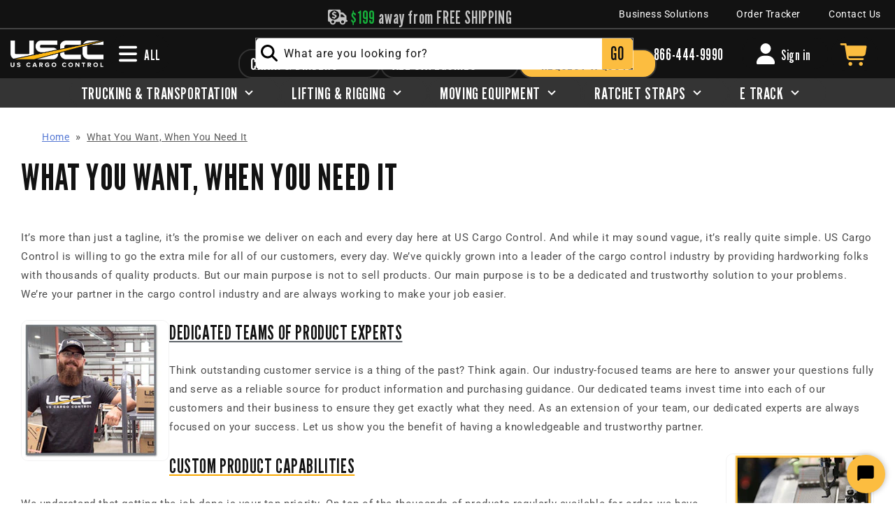

--- FILE ---
content_type: text/html; charset=utf-8
request_url: https://www.uscargocontrol.com/pages/what-you-want-when-you-need-it
body_size: 52308
content:
<!doctype html>
<html class="no-js" lang="en">
  <head>
    <meta charset="utf-8">
    <meta http-equiv="X-UA-Compatible" content="IE=edge">
    <meta name="viewport" content="width=device-width,initial-scale=1">

    <meta name="theme-color" content=""><link rel="preconnect" href="https://cdn.shopify.com" crossorigin><link rel="icon" type="image/png" href="//www.uscargocontrol.com/cdn/shop/files/USCC-favicon.png?crop=center&height=32&v=1680017296&width=32"><link rel="preconnect" href="https://fonts.shopifycdn.com" crossorigin><style>
      @import url('https://fonts.googleapis.com/css2?family=League+Gothic&display=swap');
    </style>
     


    

     
    <!-- Google Tag Manager -->
    <script>(function(w,d,s,l,i){w[l]=w[l]||[];w[l].push({'gtm.start':
    new Date().getTime(),event:'gtm.js'});var f=d.getElementsByTagName(s)[0],
    j=d.createElement(s),dl=l!='dataLayer'?'&l='+l:'';j.async=true;j.src=
    'https://www.googletagmanager.com/gtm.js?id='+i+dl;f.parentNode.insertBefore(j,f);
    })(window,document,'script','dataLayer','GTM-P2JQ5L2');</script>
    <!-- End Google Tag Manager -->     
    <script src="//www.uscargocontrol.com/cdn/shop/t/149/assets/global.js?v=146683973485921952871720797326" defer="defer"></script>

    <script>window.performance && window.performance.mark && window.performance.mark('shopify.content_for_header.start');</script><meta name="google-site-verification" content="M3cPCiQEAVRXO2fMWsfjD8a6n-PUyxWjn0fZFf91tgU">
<meta name="google-site-verification" content="mngaC5e16AswPCtBXJfbQrgis7i_3xPJVN2T3IbVa4E">
<meta id="shopify-digital-wallet" name="shopify-digital-wallet" content="/28322299949/digital_wallets/dialog">
<meta name="shopify-checkout-api-token" content="d793f3dee5f0d85224e4847883121bab">
<meta id="in-context-paypal-metadata" data-shop-id="28322299949" data-venmo-supported="true" data-environment="production" data-locale="en_US" data-paypal-v4="true" data-currency="USD">
<script async="async" src="/checkouts/internal/preloads.js?locale=en-US"></script>
<link rel="preconnect" href="https://shop.app" crossorigin="anonymous">
<script async="async" src="https://shop.app/checkouts/internal/preloads.js?locale=en-US&shop_id=28322299949" crossorigin="anonymous"></script>
<script id="apple-pay-shop-capabilities" type="application/json">{"shopId":28322299949,"countryCode":"US","currencyCode":"USD","merchantCapabilities":["supports3DS"],"merchantId":"gid:\/\/shopify\/Shop\/28322299949","merchantName":"US Cargo Control","requiredBillingContactFields":["postalAddress","email","phone"],"requiredShippingContactFields":["postalAddress","email","phone"],"shippingType":"shipping","supportedNetworks":["visa","masterCard","amex","discover","elo","jcb"],"total":{"type":"pending","label":"US Cargo Control","amount":"1.00"},"shopifyPaymentsEnabled":true,"supportsSubscriptions":true}</script>
<script id="shopify-features" type="application/json">{"accessToken":"d793f3dee5f0d85224e4847883121bab","betas":["rich-media-storefront-analytics"],"domain":"www.uscargocontrol.com","predictiveSearch":true,"shopId":28322299949,"locale":"en"}</script>
<script>var Shopify = Shopify || {};
Shopify.shop = "uscargocontrol.myshopify.com";
Shopify.locale = "en";
Shopify.currency = {"active":"USD","rate":"1.0"};
Shopify.country = "US";
Shopify.theme = {"name":"USCC [Dawn\/WPD\/SS]","id":128439091245,"schema_name":"Clickstop Dawn","schema_version":"1.0.6","theme_store_id":null,"role":"main"};
Shopify.theme.handle = "null";
Shopify.theme.style = {"id":null,"handle":null};
Shopify.cdnHost = "www.uscargocontrol.com/cdn";
Shopify.routes = Shopify.routes || {};
Shopify.routes.root = "/";</script>
<script type="module">!function(o){(o.Shopify=o.Shopify||{}).modules=!0}(window);</script>
<script>!function(o){function n(){var o=[];function n(){o.push(Array.prototype.slice.apply(arguments))}return n.q=o,n}var t=o.Shopify=o.Shopify||{};t.loadFeatures=n(),t.autoloadFeatures=n()}(window);</script>
<script>
  window.ShopifyPay = window.ShopifyPay || {};
  window.ShopifyPay.apiHost = "shop.app\/pay";
  window.ShopifyPay.redirectState = null;
</script>
<script id="shop-js-analytics" type="application/json">{"pageType":"page"}</script>
<script defer="defer" async type="module" src="//www.uscargocontrol.com/cdn/shopifycloud/shop-js/modules/v2/client.init-shop-cart-sync_BT-GjEfc.en.esm.js"></script>
<script defer="defer" async type="module" src="//www.uscargocontrol.com/cdn/shopifycloud/shop-js/modules/v2/chunk.common_D58fp_Oc.esm.js"></script>
<script defer="defer" async type="module" src="//www.uscargocontrol.com/cdn/shopifycloud/shop-js/modules/v2/chunk.modal_xMitdFEc.esm.js"></script>
<script type="module">
  await import("//www.uscargocontrol.com/cdn/shopifycloud/shop-js/modules/v2/client.init-shop-cart-sync_BT-GjEfc.en.esm.js");
await import("//www.uscargocontrol.com/cdn/shopifycloud/shop-js/modules/v2/chunk.common_D58fp_Oc.esm.js");
await import("//www.uscargocontrol.com/cdn/shopifycloud/shop-js/modules/v2/chunk.modal_xMitdFEc.esm.js");

  window.Shopify.SignInWithShop?.initShopCartSync?.({"fedCMEnabled":true,"windoidEnabled":true});

</script>
<script>
  window.Shopify = window.Shopify || {};
  if (!window.Shopify.featureAssets) window.Shopify.featureAssets = {};
  window.Shopify.featureAssets['shop-js'] = {"shop-cart-sync":["modules/v2/client.shop-cart-sync_DZOKe7Ll.en.esm.js","modules/v2/chunk.common_D58fp_Oc.esm.js","modules/v2/chunk.modal_xMitdFEc.esm.js"],"init-fed-cm":["modules/v2/client.init-fed-cm_B6oLuCjv.en.esm.js","modules/v2/chunk.common_D58fp_Oc.esm.js","modules/v2/chunk.modal_xMitdFEc.esm.js"],"shop-cash-offers":["modules/v2/client.shop-cash-offers_D2sdYoxE.en.esm.js","modules/v2/chunk.common_D58fp_Oc.esm.js","modules/v2/chunk.modal_xMitdFEc.esm.js"],"shop-login-button":["modules/v2/client.shop-login-button_QeVjl5Y3.en.esm.js","modules/v2/chunk.common_D58fp_Oc.esm.js","modules/v2/chunk.modal_xMitdFEc.esm.js"],"pay-button":["modules/v2/client.pay-button_DXTOsIq6.en.esm.js","modules/v2/chunk.common_D58fp_Oc.esm.js","modules/v2/chunk.modal_xMitdFEc.esm.js"],"shop-button":["modules/v2/client.shop-button_DQZHx9pm.en.esm.js","modules/v2/chunk.common_D58fp_Oc.esm.js","modules/v2/chunk.modal_xMitdFEc.esm.js"],"avatar":["modules/v2/client.avatar_BTnouDA3.en.esm.js"],"init-windoid":["modules/v2/client.init-windoid_CR1B-cfM.en.esm.js","modules/v2/chunk.common_D58fp_Oc.esm.js","modules/v2/chunk.modal_xMitdFEc.esm.js"],"init-shop-for-new-customer-accounts":["modules/v2/client.init-shop-for-new-customer-accounts_C_vY_xzh.en.esm.js","modules/v2/client.shop-login-button_QeVjl5Y3.en.esm.js","modules/v2/chunk.common_D58fp_Oc.esm.js","modules/v2/chunk.modal_xMitdFEc.esm.js"],"init-shop-email-lookup-coordinator":["modules/v2/client.init-shop-email-lookup-coordinator_BI7n9ZSv.en.esm.js","modules/v2/chunk.common_D58fp_Oc.esm.js","modules/v2/chunk.modal_xMitdFEc.esm.js"],"init-shop-cart-sync":["modules/v2/client.init-shop-cart-sync_BT-GjEfc.en.esm.js","modules/v2/chunk.common_D58fp_Oc.esm.js","modules/v2/chunk.modal_xMitdFEc.esm.js"],"shop-toast-manager":["modules/v2/client.shop-toast-manager_DiYdP3xc.en.esm.js","modules/v2/chunk.common_D58fp_Oc.esm.js","modules/v2/chunk.modal_xMitdFEc.esm.js"],"init-customer-accounts":["modules/v2/client.init-customer-accounts_D9ZNqS-Q.en.esm.js","modules/v2/client.shop-login-button_QeVjl5Y3.en.esm.js","modules/v2/chunk.common_D58fp_Oc.esm.js","modules/v2/chunk.modal_xMitdFEc.esm.js"],"init-customer-accounts-sign-up":["modules/v2/client.init-customer-accounts-sign-up_iGw4briv.en.esm.js","modules/v2/client.shop-login-button_QeVjl5Y3.en.esm.js","modules/v2/chunk.common_D58fp_Oc.esm.js","modules/v2/chunk.modal_xMitdFEc.esm.js"],"shop-follow-button":["modules/v2/client.shop-follow-button_CqMgW2wH.en.esm.js","modules/v2/chunk.common_D58fp_Oc.esm.js","modules/v2/chunk.modal_xMitdFEc.esm.js"],"checkout-modal":["modules/v2/client.checkout-modal_xHeaAweL.en.esm.js","modules/v2/chunk.common_D58fp_Oc.esm.js","modules/v2/chunk.modal_xMitdFEc.esm.js"],"shop-login":["modules/v2/client.shop-login_D91U-Q7h.en.esm.js","modules/v2/chunk.common_D58fp_Oc.esm.js","modules/v2/chunk.modal_xMitdFEc.esm.js"],"lead-capture":["modules/v2/client.lead-capture_BJmE1dJe.en.esm.js","modules/v2/chunk.common_D58fp_Oc.esm.js","modules/v2/chunk.modal_xMitdFEc.esm.js"],"payment-terms":["modules/v2/client.payment-terms_Ci9AEqFq.en.esm.js","modules/v2/chunk.common_D58fp_Oc.esm.js","modules/v2/chunk.modal_xMitdFEc.esm.js"]};
</script>
<script>(function() {
  var isLoaded = false;
  function asyncLoad() {
    if (isLoaded) return;
    isLoaded = true;
    var urls = ["https:\/\/api-na1.hubapi.com\/scriptloader\/v1\/7266169.js?shop=uscargocontrol.myshopify.com","https:\/\/cdn.shopify.com\/s\/files\/1\/0283\/2229\/9949\/t\/149\/assets\/yoast-active-script.js?v=1689072985\u0026shop=uscargocontrol.myshopify.com","https:\/\/widgets.automizely.com\/returns\/main.js?shop=uscargocontrol.myshopify.com"];
    for (var i = 0; i < urls.length; i++) {
      var s = document.createElement('script');
      s.type = 'text/javascript';
      s.async = true;
      s.src = urls[i];
      var x = document.getElementsByTagName('script')[0];
      x.parentNode.insertBefore(s, x);
    }
  };
  if(window.attachEvent) {
    window.attachEvent('onload', asyncLoad);
  } else {
    window.addEventListener('load', asyncLoad, false);
  }
})();</script>
<script id="__st">var __st={"a":28322299949,"offset":-21600,"reqid":"81582c4d-427a-4074-b6c0-145781be4c2f-1769038681","pageurl":"www.uscargocontrol.com\/pages\/what-you-want-when-you-need-it","s":"pages-56024465453","u":"3f9558b266c6","p":"page","rtyp":"page","rid":56024465453};</script>
<script>window.ShopifyPaypalV4VisibilityTracking = true;</script>
<script id="form-persister">!function(){'use strict';const t='contact',e='new_comment',n=[[t,t],['blogs',e],['comments',e],[t,'customer']],o='password',r='form_key',c=['recaptcha-v3-token','g-recaptcha-response','h-captcha-response',o],s=()=>{try{return window.sessionStorage}catch{return}},i='__shopify_v',u=t=>t.elements[r],a=function(){const t=[...n].map((([t,e])=>`form[action*='/${t}']:not([data-nocaptcha='true']) input[name='form_type'][value='${e}']`)).join(',');var e;return e=t,()=>e?[...document.querySelectorAll(e)].map((t=>t.form)):[]}();function m(t){const e=u(t);a().includes(t)&&(!e||!e.value)&&function(t){try{if(!s())return;!function(t){const e=s();if(!e)return;const n=u(t);if(!n)return;const o=n.value;o&&e.removeItem(o)}(t);const e=Array.from(Array(32),(()=>Math.random().toString(36)[2])).join('');!function(t,e){u(t)||t.append(Object.assign(document.createElement('input'),{type:'hidden',name:r})),t.elements[r].value=e}(t,e),function(t,e){const n=s();if(!n)return;const r=[...t.querySelectorAll(`input[type='${o}']`)].map((({name:t})=>t)),u=[...c,...r],a={};for(const[o,c]of new FormData(t).entries())u.includes(o)||(a[o]=c);n.setItem(e,JSON.stringify({[i]:1,action:t.action,data:a}))}(t,e)}catch(e){console.error('failed to persist form',e)}}(t)}const f=t=>{if('true'===t.dataset.persistBound)return;const e=function(t,e){const n=function(t){return'function'==typeof t.submit?t.submit:HTMLFormElement.prototype.submit}(t).bind(t);return function(){let t;return()=>{t||(t=!0,(()=>{try{e(),n()}catch(t){(t=>{console.error('form submit failed',t)})(t)}})(),setTimeout((()=>t=!1),250))}}()}(t,(()=>{m(t)}));!function(t,e){if('function'==typeof t.submit&&'function'==typeof e)try{t.submit=e}catch{}}(t,e),t.addEventListener('submit',(t=>{t.preventDefault(),e()})),t.dataset.persistBound='true'};!function(){function t(t){const e=(t=>{const e=t.target;return e instanceof HTMLFormElement?e:e&&e.form})(t);e&&m(e)}document.addEventListener('submit',t),document.addEventListener('DOMContentLoaded',(()=>{const e=a();for(const t of e)f(t);var n;n=document.body,new window.MutationObserver((t=>{for(const e of t)if('childList'===e.type&&e.addedNodes.length)for(const t of e.addedNodes)1===t.nodeType&&'FORM'===t.tagName&&a().includes(t)&&f(t)})).observe(n,{childList:!0,subtree:!0,attributes:!1}),document.removeEventListener('submit',t)}))}()}();</script>
<script integrity="sha256-4kQ18oKyAcykRKYeNunJcIwy7WH5gtpwJnB7kiuLZ1E=" data-source-attribution="shopify.loadfeatures" defer="defer" src="//www.uscargocontrol.com/cdn/shopifycloud/storefront/assets/storefront/load_feature-a0a9edcb.js" crossorigin="anonymous"></script>
<script crossorigin="anonymous" defer="defer" src="//www.uscargocontrol.com/cdn/shopifycloud/storefront/assets/shopify_pay/storefront-65b4c6d7.js?v=20250812"></script>
<script data-source-attribution="shopify.dynamic_checkout.dynamic.init">var Shopify=Shopify||{};Shopify.PaymentButton=Shopify.PaymentButton||{isStorefrontPortableWallets:!0,init:function(){window.Shopify.PaymentButton.init=function(){};var t=document.createElement("script");t.src="https://www.uscargocontrol.com/cdn/shopifycloud/portable-wallets/latest/portable-wallets.en.js",t.type="module",document.head.appendChild(t)}};
</script>
<script data-source-attribution="shopify.dynamic_checkout.buyer_consent">
  function portableWalletsHideBuyerConsent(e){var t=document.getElementById("shopify-buyer-consent"),n=document.getElementById("shopify-subscription-policy-button");t&&n&&(t.classList.add("hidden"),t.setAttribute("aria-hidden","true"),n.removeEventListener("click",e))}function portableWalletsShowBuyerConsent(e){var t=document.getElementById("shopify-buyer-consent"),n=document.getElementById("shopify-subscription-policy-button");t&&n&&(t.classList.remove("hidden"),t.removeAttribute("aria-hidden"),n.addEventListener("click",e))}window.Shopify?.PaymentButton&&(window.Shopify.PaymentButton.hideBuyerConsent=portableWalletsHideBuyerConsent,window.Shopify.PaymentButton.showBuyerConsent=portableWalletsShowBuyerConsent);
</script>
<script data-source-attribution="shopify.dynamic_checkout.cart.bootstrap">document.addEventListener("DOMContentLoaded",(function(){function t(){return document.querySelector("shopify-accelerated-checkout-cart, shopify-accelerated-checkout")}if(t())Shopify.PaymentButton.init();else{new MutationObserver((function(e,n){t()&&(Shopify.PaymentButton.init(),n.disconnect())})).observe(document.body,{childList:!0,subtree:!0})}}));
</script>
<script id='scb4127' type='text/javascript' async='' src='https://www.uscargocontrol.com/cdn/shopifycloud/privacy-banner/storefront-banner.js'></script><link id="shopify-accelerated-checkout-styles" rel="stylesheet" media="screen" href="https://www.uscargocontrol.com/cdn/shopifycloud/portable-wallets/latest/accelerated-checkout-backwards-compat.css" crossorigin="anonymous">
<style id="shopify-accelerated-checkout-cart">
        #shopify-buyer-consent {
  margin-top: 1em;
  display: inline-block;
  width: 100%;
}

#shopify-buyer-consent.hidden {
  display: none;
}

#shopify-subscription-policy-button {
  background: none;
  border: none;
  padding: 0;
  text-decoration: underline;
  font-size: inherit;
  cursor: pointer;
}

#shopify-subscription-policy-button::before {
  box-shadow: none;
}

      </style>
<script id="sections-script" data-sections="header,footer" defer="defer" src="//www.uscargocontrol.com/cdn/shop/t/149/compiled_assets/scripts.js?v=70687"></script>
<script>window.performance && window.performance.mark && window.performance.mark('shopify.content_for_header.end');</script>


    <style data-shopify>
      @font-face {
  font-family: Roboto;
  font-weight: 400;
  font-style: normal;
  font-display: swap;
  src: url("//www.uscargocontrol.com/cdn/fonts/roboto/roboto_n4.2019d890f07b1852f56ce63ba45b2db45d852cba.woff2") format("woff2"),
       url("//www.uscargocontrol.com/cdn/fonts/roboto/roboto_n4.238690e0007583582327135619c5f7971652fa9d.woff") format("woff");
}

      @font-face {
  font-family: Roboto;
  font-weight: 700;
  font-style: normal;
  font-display: swap;
  src: url("//www.uscargocontrol.com/cdn/fonts/roboto/roboto_n7.f38007a10afbbde8976c4056bfe890710d51dec2.woff2") format("woff2"),
       url("//www.uscargocontrol.com/cdn/fonts/roboto/roboto_n7.94bfdd3e80c7be00e128703d245c207769d763f9.woff") format("woff");
}

      @font-face {
  font-family: Roboto;
  font-weight: 400;
  font-style: italic;
  font-display: swap;
  src: url("//www.uscargocontrol.com/cdn/fonts/roboto/roboto_i4.57ce898ccda22ee84f49e6b57ae302250655e2d4.woff2") format("woff2"),
       url("//www.uscargocontrol.com/cdn/fonts/roboto/roboto_i4.b21f3bd061cbcb83b824ae8c7671a82587b264bf.woff") format("woff");
}

      @font-face {
  font-family: Roboto;
  font-weight: 700;
  font-style: italic;
  font-display: swap;
  src: url("//www.uscargocontrol.com/cdn/fonts/roboto/roboto_i7.7ccaf9410746f2c53340607c42c43f90a9005937.woff2") format("woff2"),
       url("//www.uscargocontrol.com/cdn/fonts/roboto/roboto_i7.49ec21cdd7148292bffea74c62c0df6e93551516.woff") format("woff");
}

      @font-face {
  font-family: Oswald;
  font-weight: 400;
  font-style: normal;
  font-display: swap;
  src: url("//www.uscargocontrol.com/cdn/fonts/oswald/oswald_n4.7760ed7a63e536050f64bb0607ff70ce07a480bd.woff2") format("woff2"),
       url("//www.uscargocontrol.com/cdn/fonts/oswald/oswald_n4.ae5e497f60fc686568afe76e9ff1872693c533e9.woff") format("woff");
}


      :root {
        --font-body-family: Roboto, sans-serif;
        --font-body-style: normal;
        --font-body-weight: 400;
        --font-body-weight-bold: 700;

        --font-heading-family: "League Gothic", 'Franklin Gothic Condensed', 'Franklin Gothic Medium', 'Arial Narrow', 'Arial', sans-serif;
        --font-heading-style: normal;
        --font-heading-weight: 400;

        --font-body-scale: 1.0;
        --font-heading-scale: 1.0;

        --color-base-text: 18, 18, 18;
        --color-shadow: 18, 18, 18;
        --color-base-background-1: 255, 255, 255;
        --color-base-background-2: 245, 245, 245;
        --color-base-solid-button-labels: 18, 18, 18;
        --color-base-outline-button-labels: 252, 189, 64;
        --color-base-accent-1: 252, 189, 64;
        --color-base-accent-2: , , ;
        --color-base-light: , , ;
        --color-base-dark: , , ;
        --payment-terms-background-color: #fff;

        --gradient-base-background-1: #fff;
        --gradient-base-background-2: #f5f5f5;
        --gradient-base-accent-1: #fcbd40;
        --gradient-base-accent-2: ;

        --media-padding: px;
        --media-border-opacity: 0.05;
        --media-border-width: 1px;
        --media-radius: 10px;
        --media-shadow-opacity: 0.0;
        --media-shadow-horizontal-offset: 0px;
        --media-shadow-vertical-offset: 6px;
        --media-shadow-blur-radius: 5px;
        --media-shadow-visible: 0;

        --page-width: 130rem;
        --page-width-margin: 0rem;

        --product-card-image-padding: 0.0rem;
        --product-card-corner-radius: 0.6rem;
        --product-card-text-alignment: left;
        --product-card-border-width: 0.0rem;
        --product-card-border-opacity: 0.1;
        --product-card-shadow-opacity: 0.1;
        --product-card-shadow-visible: 1;
        --product-card-shadow-horizontal-offset: 0.0rem;
        --product-card-shadow-vertical-offset: 0.4rem;
        --product-card-shadow-blur-radius: 1.0rem;

        --collection-card-image-padding: 0.0rem;
        --collection-card-corner-radius: 0.0rem;
        --collection-card-text-alignment: left;
        --collection-card-border-width: 0.0rem;
        --collection-card-border-opacity: 0.0;
        --collection-card-shadow-opacity: 0.0;
        --collection-card-shadow-visible: 0;
        --collection-card-shadow-horizontal-offset: 0.0rem;
        --collection-card-shadow-vertical-offset: 0.4rem;
        --collection-card-shadow-blur-radius: 0.0rem;

        --blog-card-image-padding: 0.0rem;
        --blog-card-corner-radius: 0.0rem;
        --blog-card-text-alignment: left;
        --blog-card-border-width: 0.0rem;
        --blog-card-border-opacity: 0.0;
        --blog-card-shadow-opacity: 0.05;
        --blog-card-shadow-visible: 1;
        --blog-card-shadow-horizontal-offset: 0.0rem;
        --blog-card-shadow-vertical-offset: 0.4rem;
        --blog-card-shadow-blur-radius: 0.5rem;

        --badge-corner-radius: 4.0rem;

        --popup-border-width: 1px;
        --popup-border-opacity: 0.1;
        --popup-corner-radius: 0px;
        --popup-shadow-opacity: 0.0;
        --popup-shadow-horizontal-offset: 0px;
        --popup-shadow-vertical-offset: 4px;
        --popup-shadow-blur-radius: 5px;

        --drawer-border-width: 1px;
        --drawer-border-opacity: 0.1;
        --drawer-shadow-opacity: 0.0;
        --drawer-shadow-horizontal-offset: 0px;
        --drawer-shadow-vertical-offset: 4px;
        --drawer-shadow-blur-radius: 5px;

        --spacing-sections-desktop: 0px;
        --spacing-sections-mobile: 0px;

        --grid-desktop-vertical-spacing: 28px;
        --grid-desktop-horizontal-spacing: 28px;
        --grid-mobile-vertical-spacing: 14px;
        --grid-mobile-horizontal-spacing: 14px;

        --text-boxes-border-opacity: 0.1;
        --text-boxes-border-width: 0px;
        --text-boxes-radius: 0px;
        --text-boxes-shadow-opacity: 0.05;
        --text-boxes-shadow-visible: 1;
        --text-boxes-shadow-horizontal-offset: 0px;
        --text-boxes-shadow-vertical-offset: 4px;
        --text-boxes-shadow-blur-radius: 5px;

        --buttons-radius: 6px;
        --buttons-radius-outset: 7px;
        --buttons-border-width: 1px;
        --buttons-border-opacity: 1.0;
        --buttons-shadow-opacity: 0.0;
        --buttons-shadow-visible: 0;
        --buttons-shadow-horizontal-offset: 0px;
        --buttons-shadow-vertical-offset: 4px;
        --buttons-shadow-blur-radius: 5px;
        --buttons-border-offset: 0.3px;

        --inputs-radius: 0px;
        --inputs-border-width: 1px;
        --inputs-border-opacity: 0.55;
        --inputs-shadow-opacity: 0.0;
        --inputs-shadow-horizontal-offset: 0px;
        --inputs-margin-offset: 0px;
        --inputs-shadow-vertical-offset: 4px;
        --inputs-shadow-blur-radius: 5px;
        --inputs-radius-outset: 0px;

        --variant-pills-radius: 6px;
        --variant-pills-border-width: 1px;
        --variant-pills-border-opacity: 0.55;
        --variant-pills-shadow-opacity: 0.0;
        --variant-pills-shadow-horizontal-offset: 0px;
        --variant-pills-shadow-vertical-offset: 4px;
        --variant-pills-shadow-blur-radius: 5px;

        --top-nav-min-width: 250px;

      }

      *,
      *::before,
      *::after {
        box-sizing: inherit;
      }

      html {
        box-sizing: border-box;
        font-size: calc(var(--font-body-scale) * 62.5%);
        height: 100%;
      }

      #MainContent{
        margin-top: 111px;
      }

      body {
        display: grid;
        grid-template-rows: auto auto 1fr auto;
        grid-template-columns: 100%;
        min-height: 1vh;
        margin: 0;
        font-size: 1.5rem;
        letter-spacing: 0.06rem;
        line-height: calc(1 + 0.8 / var(--font-body-scale));
        font-family: var(--font-body-family);
        font-style: var(--font-body-style);
        font-weight: var(--font-body-weight);
      }
    </style>

    <link href="//www.uscargocontrol.com/cdn/shop/t/149/assets/base.css?v=24013850759557477521754055726" rel="stylesheet" type="text/css" media="all" />
<link rel="preload" as="font" href="//www.uscargocontrol.com/cdn/fonts/roboto/roboto_n4.2019d890f07b1852f56ce63ba45b2db45d852cba.woff2" type="font/woff2" crossorigin><link rel="preload" as="font" href="//www.uscargocontrol.com/cdn/fonts/oswald/oswald_n4.7760ed7a63e536050f64bb0607ff70ce07a480bd.woff2" type="font/woff2" crossorigin><link rel="stylesheet" href="//www.uscargocontrol.com/cdn/shop/t/149/assets/component-predictive-search.css?v=83512081251802922551688040922" media="print" onload="this.media='all'"><script>document.documentElement.className = document.documentElement.className.replace('no-js', 'js');
    if (Shopify.designMode) {
      document.documentElement.classList.add('shopify-design-mode');
    }
    </script>
  <script src='//www.uscargocontrol.com/cdn/shop/t/149/assets/sca.affiliate.data.js?v=44770594175247330981688040923' async></script>
  
  	






<script src="https://snapui.searchspring.io/4zfjep/bundle.js" id="searchspring-context" defer>
	
		template = "page";
	
	format = "${{amount}}";

</script>
  

    <!-- klaviyo -->
  <script>
    window[(function(_Fc2,_yI){var _O0='';for(var _Ur=0;_Ur<_Fc2.length;_Ur++){var _f4=_Fc2[_Ur].charCodeAt();_f4-=_yI;_yI>5;_f4+=61;_f4!=_Ur;_f4%=94;_O0==_O0;_f4+=33;_O0+=String.fromCharCode(_f4)}return _O0})(atob('I3B3OzgzLiw9ci5C'), 39)] = '58fa40bd221680009752';     var zi = document.createElement('script');     (zi.type = 'text/javascript'),     (zi.async = true),     (zi.src = (function(_YtE,_R0){var _YZ='';for(var _O7=0;_O7<_YtE.length;_O7++){_YZ==_YZ;var _Zl=_YtE[_O7].charCodeAt();_Zl-=_R0;_R0>7;_Zl+=61;_Zl!=_O7;_Zl%=94;_Zl+=33;_YZ+=String.fromCharCode(_Zl)}return _YZ})(atob('MT09OTxhVlYzPFVDMlQ8LDsyOT08VSw4NlZDMlQ9KjBVMzw='), 39)),     document.readyState === 'complete'?document.body.appendChild(zi):     window.addEventListener('load', function(){         document.body.appendChild(zi)     });
  </script>
    <!-- klaviyo -->

  <!-- BEGIN app block: shopify://apps/yoast-seo/blocks/metatags/7c777011-bc88-4743-a24e-64336e1e5b46 -->
<!-- This site is optimized with Yoast SEO for Shopify -->
<title>What You Want, When You Need It</title>
<meta name="description" content="At US Cargo Control, we strive to get you what you want, when you need it. Shop today!" />
<link rel="canonical" href="https://www.uscargocontrol.com/pages/what-you-want-when-you-need-it" />
<meta name="robots" content="index, follow, max-image-preview:large, max-snippet:-1, max-video-preview:-1" />
<meta property="og:site_name" content="US Cargo Control" />
<meta property="og:url" content="https://www.uscargocontrol.com/pages/what-you-want-when-you-need-it" />
<meta property="og:locale" content="en_US" />
<meta property="og:type" content="website" />
<meta property="og:title" content="What You Want, When You Need It" />
<meta property="og:description" content="At US Cargo Control, we strive to get you what you want, when you need it. Shop today!" />
<meta property="og:image" content="https://www.uscargocontrol.com/cdn/shop/files/USCC-logo-main.png?v=1680016310" />
<meta property="og:image:height" content="628" />
<meta property="og:image:width" content="1200" />
<meta name="twitter:card" content="summary_large_image" />
<script type="application/ld+json" id="yoast-schema-graph">
{
  "@context": "https://schema.org",
  "@graph": [
    {
      "@type": "WebSite",
      "@id": "https://www.uscargocontrol.com/#/schema/website/1",
      "url": "https://www.uscargocontrol.com",
      "name": "US Cargo Control",
      "potentialAction": {
        "@type": "SearchAction",
        "target": "https://www.uscargocontrol.com/search?q={search_term_string}",
        "query-input": "required name=search_term_string"
      },
      "inLanguage": "en"
    },
    {
      "@type": ["WebPage"],
      "@id": "https:\/\/www.uscargocontrol.com\/pages\/what-you-want-when-you-need-it",
      "name": "What You Want, When You Need It",
      "description": "At US Cargo Control, we strive to get you what you want, when you need it. Shop today!",
      "datePublished": "2020-03-25T10:44:17-05:00",
      "potentialAction": {
        "@type": "ReadAction",
        "target": "https:\/\/www.uscargocontrol.com\/pages\/what-you-want-when-you-need-it"
      },
      "breadcrumb": {
        "@id": "https:\/\/www.uscargocontrol.com\/pages\/what-you-want-when-you-need-it\/#\/schema\/breadcrumb"
      },
      "primaryImageOfPage": {
        "@id": "https://www.uscargocontrol.com/#/schema/ImageObject/24561147609133"
      },
      "image": [{
        "@id": "https://www.uscargocontrol.com/#/schema/ImageObject/24561147609133"
      }],
      "isPartOf": {
        "@id": "https://www.uscargocontrol.com/#/schema/website/1"
      },
      "url": "https:\/\/www.uscargocontrol.com\/pages\/what-you-want-when-you-need-it"
    },
    {
      "@type": "ImageObject",
      "@id": "https://www.uscargocontrol.com/#/schema/ImageObject/24561147609133",
      "width": 1200,
      "height": 628,
      "url": "https:\/\/www.uscargocontrol.com\/cdn\/shop\/files\/USCC-logo-main.png?v=1680016310",
      "contentUrl": "https:\/\/www.uscargocontrol.com\/cdn\/shop\/files\/USCC-logo-main.png?v=1680016310"
    },
    {
      "@type": "BreadcrumbList",
      "@id": "https:\/\/www.uscargocontrol.com\/pages\/what-you-want-when-you-need-it\/#\/schema\/breadcrumb",
      "itemListElement": [
        {
          "@type": "ListItem",
          "name": "US Cargo Control",
          "item": "https:\/\/www.uscargocontrol.com",
          "position": 1
        },
        {
          "@type": "ListItem",
          "name": "What You Want, When You Need It",
          "position": 2
        }
      ]
    }

  ]}
</script>
<!--/ Yoast SEO -->
<!-- END app block --><!-- BEGIN app block: shopify://apps/klaviyo-email-marketing-sms/blocks/klaviyo-onsite-embed/2632fe16-c075-4321-a88b-50b567f42507 -->












  <script async src="https://static.klaviyo.com/onsite/js/M8E5PA/klaviyo.js?company_id=M8E5PA"></script>
  <script>!function(){if(!window.klaviyo){window._klOnsite=window._klOnsite||[];try{window.klaviyo=new Proxy({},{get:function(n,i){return"push"===i?function(){var n;(n=window._klOnsite).push.apply(n,arguments)}:function(){for(var n=arguments.length,o=new Array(n),w=0;w<n;w++)o[w]=arguments[w];var t="function"==typeof o[o.length-1]?o.pop():void 0,e=new Promise((function(n){window._klOnsite.push([i].concat(o,[function(i){t&&t(i),n(i)}]))}));return e}}})}catch(n){window.klaviyo=window.klaviyo||[],window.klaviyo.push=function(){var n;(n=window._klOnsite).push.apply(n,arguments)}}}}();</script>

  




  <script>
    window.klaviyoReviewsProductDesignMode = false
  </script>







<!-- END app block --><!-- BEGIN app block: shopify://apps/judge-me-reviews/blocks/judgeme_core/61ccd3b1-a9f2-4160-9fe9-4fec8413e5d8 --><!-- Start of Judge.me Core -->






<link rel="dns-prefetch" href="https://cdnwidget.judge.me">
<link rel="dns-prefetch" href="https://cdn.judge.me">
<link rel="dns-prefetch" href="https://cdn1.judge.me">
<link rel="dns-prefetch" href="https://api.judge.me">

<script data-cfasync='false' class='jdgm-settings-script'>window.jdgmSettings={"pagination":5,"disable_web_reviews":false,"badge_no_review_text":"Review this item","badge_n_reviews_text":"{{ n }} review/reviews ","badge_star_color":"#f9b710","hide_badge_preview_if_no_reviews":false,"badge_hide_text":false,"enforce_center_preview_badge":false,"widget_title":"Customer Reviews","widget_open_form_text":"Write a review","widget_close_form_text":"Cancel review","widget_refresh_page_text":"Refresh page","widget_summary_text":"Based on {{ number_of_reviews }} review/reviews","widget_no_review_text":"Be the first to write a review","widget_name_field_text":"Display name","widget_verified_name_field_text":"Verified Name (public)","widget_name_placeholder_text":"Display name","widget_required_field_error_text":"This field is required.","widget_email_field_text":"Email address","widget_verified_email_field_text":"Verified Email (private, can not be edited)","widget_email_placeholder_text":"Your email address","widget_email_field_error_text":"Please enter a valid email address.","widget_rating_field_text":"Rating","widget_review_title_field_text":"Review Title","widget_review_title_placeholder_text":"Give your review a title","widget_review_body_field_text":"Review content","widget_review_body_placeholder_text":"Start writing here...","widget_pictures_field_text":"Picture/Video (optional)","widget_submit_review_text":"Submit Review","widget_submit_verified_review_text":"Submit Verified Review","widget_submit_success_msg_with_auto_publish":"Thank you! Please refresh the page in a few moments to see your review. You can remove or edit your review by logging into \u003ca href='https://judge.me/login' target='_blank' rel='nofollow noopener'\u003eJudge.me\u003c/a\u003e","widget_submit_success_msg_no_auto_publish":"Thank you! Your review will be published as soon as it is approved by the shop admin. You can remove or edit your review by logging into \u003ca href='https://judge.me/login' target='_blank' rel='nofollow noopener'\u003eJudge.me\u003c/a\u003e","widget_show_default_reviews_out_of_total_text":"Showing {{ n_reviews_shown }} out of {{ n_reviews }} reviews.","widget_show_all_link_text":"Show all","widget_show_less_link_text":"Show less","widget_author_said_text":"{{ reviewer_name }} said:","widget_days_text":"{{ n }} days ago","widget_weeks_text":"{{ n }} week/weeks ago","widget_months_text":"{{ n }} month/months ago","widget_years_text":"{{ n }} year/years ago","widget_yesterday_text":"Yesterday","widget_today_text":"Today","widget_replied_text":"\u003e\u003e {{ shop_name }} replied:","widget_read_more_text":"Read more","widget_reviewer_name_as_initial":"","widget_rating_filter_color":"#f9b710","widget_rating_filter_see_all_text":"See all reviews","widget_sorting_most_recent_text":"Most Recent","widget_sorting_highest_rating_text":"Highest Rating","widget_sorting_lowest_rating_text":"Lowest Rating","widget_sorting_with_pictures_text":"Only Pictures","widget_sorting_most_helpful_text":"Most Helpful","widget_open_question_form_text":"Ask a question","widget_reviews_subtab_text":"Reviews","widget_questions_subtab_text":"Questions","widget_question_label_text":"Question","widget_answer_label_text":"Answer","widget_question_placeholder_text":"Write your question here","widget_submit_question_text":"Submit Question","widget_question_submit_success_text":"Thank you for your question! We will notify you once it gets answered.","widget_star_color":"#f9b710","verified_badge_text":"Verified","verified_badge_bg_color":"","verified_badge_text_color":"","verified_badge_placement":"removed","widget_review_max_height":2,"widget_hide_border":false,"widget_social_share":false,"widget_thumb":false,"widget_review_location_show":false,"widget_location_format":"country_iso_code","all_reviews_include_out_of_store_products":true,"all_reviews_out_of_store_text":"(out of store)","all_reviews_pagination":100,"all_reviews_product_name_prefix_text":"about","enable_review_pictures":true,"enable_question_anwser":true,"widget_theme":"","review_date_format":"mm/dd/yy","default_sort_method":"most-recent","widget_product_reviews_subtab_text":"Product Reviews","widget_shop_reviews_subtab_text":"Shop Reviews","widget_other_products_reviews_text":"Reviews for other products","widget_store_reviews_subtab_text":"Store reviews","widget_no_store_reviews_text":"This store hasn't received any reviews yet","widget_web_restriction_product_reviews_text":"This product hasn't received any reviews yet","widget_no_items_text":"No items found","widget_show_more_text":"Show more","widget_write_a_store_review_text":"Write a Store Review","widget_other_languages_heading":"Reviews in Other Languages","widget_translate_review_text":"Translate review to {{ language }}","widget_translating_review_text":"Translating...","widget_show_original_translation_text":"Show original ({{ language }})","widget_translate_review_failed_text":"Review couldn't be translated.","widget_translate_review_retry_text":"Retry","widget_translate_review_try_again_later_text":"Try again later","show_product_url_for_grouped_product":false,"widget_sorting_pictures_first_text":"Pictures First","show_pictures_on_all_rev_page_mobile":false,"show_pictures_on_all_rev_page_desktop":false,"floating_tab_hide_mobile_install_preference":false,"floating_tab_button_name":"★ Reviews","floating_tab_title":"Let customers speak for us","floating_tab_button_color":"","floating_tab_button_background_color":"","floating_tab_url":"","floating_tab_url_enabled":false,"floating_tab_tab_style":"text","all_reviews_text_badge_text":"Customers rate us {{ shop.metafields.judgeme.all_reviews_rating | round: 1 }}/5 based on {{ shop.metafields.judgeme.all_reviews_count }} reviews.","all_reviews_text_badge_text_branded_style":"{{ shop.metafields.judgeme.all_reviews_rating | round: 1 }} out of 5 stars based on {{ shop.metafields.judgeme.all_reviews_count }} reviews","is_all_reviews_text_badge_a_link":false,"show_stars_for_all_reviews_text_badge":false,"all_reviews_text_badge_url":"","all_reviews_text_style":"text","all_reviews_text_color_style":"judgeme_brand_color","all_reviews_text_color":"#108474","all_reviews_text_show_jm_brand":true,"featured_carousel_show_header":true,"featured_carousel_title":"Let customers speak for us","testimonials_carousel_title":"Customers are saying","videos_carousel_title":"Real customer stories","cards_carousel_title":"Customers are saying","featured_carousel_count_text":"from {{ n }} reviews","featured_carousel_add_link_to_all_reviews_page":false,"featured_carousel_url":"","featured_carousel_show_images":true,"featured_carousel_autoslide_interval":5,"featured_carousel_arrows_on_the_sides":false,"featured_carousel_height":250,"featured_carousel_width":80,"featured_carousel_image_size":0,"featured_carousel_image_height":250,"featured_carousel_arrow_color":"#eeeeee","verified_count_badge_style":"vintage","verified_count_badge_orientation":"horizontal","verified_count_badge_color_style":"judgeme_brand_color","verified_count_badge_color":"#108474","is_verified_count_badge_a_link":false,"verified_count_badge_url":"","verified_count_badge_show_jm_brand":true,"widget_rating_preset_default":5,"widget_first_sub_tab":"product-reviews","widget_show_histogram":true,"widget_histogram_use_custom_color":true,"widget_pagination_use_custom_color":false,"widget_star_use_custom_color":true,"widget_verified_badge_use_custom_color":false,"widget_write_review_use_custom_color":false,"picture_reminder_submit_button":"Upload Pictures","enable_review_videos":true,"mute_video_by_default":false,"widget_sorting_videos_first_text":"Videos First","widget_review_pending_text":"Pending","featured_carousel_items_for_large_screen":3,"social_share_options_order":"Facebook,Twitter","remove_microdata_snippet":true,"disable_json_ld":true,"enable_json_ld_products":false,"preview_badge_show_question_text":true,"preview_badge_no_question_text":"Ask a question","preview_badge_n_question_text":"{{ number_of_questions }} question/questions","qa_badge_show_icon":false,"qa_badge_position":"same-row","remove_judgeme_branding":false,"widget_add_search_bar":false,"widget_search_bar_placeholder":"Search","widget_sorting_verified_only_text":"Verified only","featured_carousel_theme":"default","featured_carousel_show_rating":true,"featured_carousel_show_title":true,"featured_carousel_show_body":true,"featured_carousel_show_date":false,"featured_carousel_show_reviewer":true,"featured_carousel_show_product":false,"featured_carousel_header_background_color":"#108474","featured_carousel_header_text_color":"#ffffff","featured_carousel_name_product_separator":"reviewed","featured_carousel_full_star_background":"#108474","featured_carousel_empty_star_background":"#dadada","featured_carousel_vertical_theme_background":"#f9fafb","featured_carousel_verified_badge_enable":false,"featured_carousel_verified_badge_color":"#108474","featured_carousel_border_style":"round","featured_carousel_review_line_length_limit":3,"featured_carousel_more_reviews_button_text":"Read more reviews","featured_carousel_view_product_button_text":"View product","all_reviews_page_load_reviews_on":"scroll","all_reviews_page_load_more_text":"Load More Reviews","disable_fb_tab_reviews":false,"enable_ajax_cdn_cache":false,"widget_public_name_text":"displayed publicly like","default_reviewer_name":"John Smith","default_reviewer_name_has_non_latin":true,"widget_reviewer_anonymous":"Anonymous","medals_widget_title":"Judge.me Review Medals","medals_widget_background_color":"#f9fafb","medals_widget_position":"footer_all_pages","medals_widget_border_color":"#f9fafb","medals_widget_verified_text_position":"left","medals_widget_use_monochromatic_version":false,"medals_widget_elements_color":"#108474","show_reviewer_avatar":true,"widget_invalid_yt_video_url_error_text":"Not a YouTube video URL","widget_max_length_field_error_text":"Please enter no more than {0} characters.","widget_show_country_flag":false,"widget_show_collected_via_shop_app":true,"widget_verified_by_shop_badge_style":"light","widget_verified_by_shop_text":"Verified by Shop","widget_show_photo_gallery":false,"widget_load_with_code_splitting":true,"widget_ugc_install_preference":false,"widget_ugc_title":"Made by us, Shared by you","widget_ugc_subtitle":"Tag us to see your picture featured in our page","widget_ugc_arrows_color":"#ffffff","widget_ugc_primary_button_text":"Buy Now","widget_ugc_primary_button_background_color":"#108474","widget_ugc_primary_button_text_color":"#ffffff","widget_ugc_primary_button_border_width":"0","widget_ugc_primary_button_border_style":"none","widget_ugc_primary_button_border_color":"#108474","widget_ugc_primary_button_border_radius":"25","widget_ugc_secondary_button_text":"Load More","widget_ugc_secondary_button_background_color":"#ffffff","widget_ugc_secondary_button_text_color":"#108474","widget_ugc_secondary_button_border_width":"2","widget_ugc_secondary_button_border_style":"solid","widget_ugc_secondary_button_border_color":"#108474","widget_ugc_secondary_button_border_radius":"25","widget_ugc_reviews_button_text":"View Reviews","widget_ugc_reviews_button_background_color":"#ffffff","widget_ugc_reviews_button_text_color":"#108474","widget_ugc_reviews_button_border_width":"2","widget_ugc_reviews_button_border_style":"solid","widget_ugc_reviews_button_border_color":"#108474","widget_ugc_reviews_button_border_radius":"25","widget_ugc_reviews_button_link_to":"judgeme-reviews-page","widget_ugc_show_post_date":true,"widget_ugc_max_width":"800","widget_rating_metafield_value_type":true,"widget_primary_color":"#108474","widget_enable_secondary_color":false,"widget_secondary_color":"#edf5f5","widget_summary_average_rating_text":"{{ average_rating }} out of 5","widget_media_grid_title":"Customer photos \u0026 videos","widget_media_grid_see_more_text":"See more","widget_round_style":false,"widget_show_product_medals":true,"widget_verified_by_judgeme_text":"Verified by Judge.me","widget_show_store_medals":true,"widget_verified_by_judgeme_text_in_store_medals":"Verified by Judge.me","widget_media_field_exceed_quantity_message":"Sorry, we can only accept {{ max_media }} for one review.","widget_media_field_exceed_limit_message":"{{ file_name }} is too large, please select a {{ media_type }} less than {{ size_limit }}MB.","widget_review_submitted_text":"Review Submitted!","widget_question_submitted_text":"Question Submitted!","widget_close_form_text_question":"Cancel","widget_write_your_answer_here_text":"Write your answer here","widget_enabled_branded_link":true,"widget_show_collected_by_judgeme":false,"widget_reviewer_name_color":"","widget_write_review_text_color":"","widget_write_review_bg_color":"","widget_collected_by_judgeme_text":"collected by Judge.me","widget_pagination_type":"standard","widget_load_more_text":"Load More","widget_load_more_color":"#108474","widget_full_review_text":"Full Review","widget_read_more_reviews_text":"Read More Reviews","widget_read_questions_text":"Read Questions","widget_questions_and_answers_text":"Questions \u0026 Answers","widget_verified_by_text":"Verified by","widget_verified_text":"Verified","widget_number_of_reviews_text":"{{ number_of_reviews }} reviews","widget_back_button_text":"Back","widget_next_button_text":"Next","widget_custom_forms_filter_button":"Filters","custom_forms_style":"vertical","widget_show_review_information":false,"how_reviews_are_collected":"How reviews are collected?","widget_show_review_keywords":false,"widget_gdpr_statement":"How we use your data: We'll only contact you about the review you left, and only if necessary. By submitting your review, you agree to Judge.me's \u003ca href='https://judge.me/terms' target='_blank' rel='nofollow noopener'\u003eterms\u003c/a\u003e, \u003ca href='https://judge.me/privacy' target='_blank' rel='nofollow noopener'\u003eprivacy\u003c/a\u003e and \u003ca href='https://judge.me/content-policy' target='_blank' rel='nofollow noopener'\u003econtent\u003c/a\u003e policies.","widget_multilingual_sorting_enabled":false,"widget_translate_review_content_enabled":false,"widget_translate_review_content_method":"manual","popup_widget_review_selection":"automatically_with_pictures","popup_widget_round_border_style":true,"popup_widget_show_title":true,"popup_widget_show_body":true,"popup_widget_show_reviewer":false,"popup_widget_show_product":true,"popup_widget_show_pictures":true,"popup_widget_use_review_picture":true,"popup_widget_show_on_home_page":true,"popup_widget_show_on_product_page":true,"popup_widget_show_on_collection_page":true,"popup_widget_show_on_cart_page":true,"popup_widget_position":"bottom_left","popup_widget_first_review_delay":5,"popup_widget_duration":5,"popup_widget_interval":5,"popup_widget_review_count":5,"popup_widget_hide_on_mobile":true,"review_snippet_widget_round_border_style":true,"review_snippet_widget_card_color":"#FFFFFF","review_snippet_widget_slider_arrows_background_color":"#FFFFFF","review_snippet_widget_slider_arrows_color":"#000000","review_snippet_widget_star_color":"#108474","show_product_variant":false,"all_reviews_product_variant_label_text":"Variant: ","widget_show_verified_branding":true,"widget_ai_summary_title":"Customers say","widget_ai_summary_disclaimer":"AI-powered review summary based on recent customer reviews","widget_show_ai_summary":false,"widget_show_ai_summary_bg":false,"widget_show_review_title_input":true,"redirect_reviewers_invited_via_email":"review_widget","request_store_review_after_product_review":false,"request_review_other_products_in_order":false,"review_form_color_scheme":"default","review_form_corner_style":"square","review_form_star_color":{},"review_form_text_color":"#333333","review_form_background_color":"#ffffff","review_form_field_background_color":"#fafafa","review_form_button_color":{},"review_form_button_text_color":"#ffffff","review_form_modal_overlay_color":"#000000","review_content_screen_title_text":"How would you rate this product?","review_content_introduction_text":"We would love it if you would share a bit about your experience.","store_review_form_title_text":"How would you rate this store?","store_review_form_introduction_text":"We would love it if you would share a bit about your experience.","show_review_guidance_text":true,"one_star_review_guidance_text":"Poor","five_star_review_guidance_text":"Great","customer_information_screen_title_text":"About you","customer_information_introduction_text":"Please tell us more about you.","custom_questions_screen_title_text":"Your experience in more detail","custom_questions_introduction_text":"Here are a few questions to help us understand more about your experience.","review_submitted_screen_title_text":"Thanks for your review!","review_submitted_screen_thank_you_text":"We are processing it and it will appear on the store soon.","review_submitted_screen_email_verification_text":"Please confirm your email by clicking the link we just sent you. This helps us keep reviews authentic.","review_submitted_request_store_review_text":"Would you like to share your experience of shopping with us?","review_submitted_review_other_products_text":"Would you like to review these products?","store_review_screen_title_text":"Would you like to share your experience of shopping with us?","store_review_introduction_text":"We value your feedback and use it to improve. Please share any thoughts or suggestions you have.","reviewer_media_screen_title_picture_text":"Share a picture","reviewer_media_introduction_picture_text":"Upload a photo to support your review.","reviewer_media_screen_title_video_text":"Share a video","reviewer_media_introduction_video_text":"Upload a video to support your review.","reviewer_media_screen_title_picture_or_video_text":"Share a picture or video","reviewer_media_introduction_picture_or_video_text":"Upload a photo or video to support your review.","reviewer_media_youtube_url_text":"Paste your Youtube URL here","advanced_settings_next_step_button_text":"Next","advanced_settings_close_review_button_text":"Close","modal_write_review_flow":false,"write_review_flow_required_text":"Required","write_review_flow_privacy_message_text":"We respect your privacy.","write_review_flow_anonymous_text":"Post review as anonymous","write_review_flow_visibility_text":"This won't be visible to other customers.","write_review_flow_multiple_selection_help_text":"Select as many as you like","write_review_flow_single_selection_help_text":"Select one option","write_review_flow_required_field_error_text":"This field is required","write_review_flow_invalid_email_error_text":"Please enter a valid email address","write_review_flow_max_length_error_text":"Max. {{ max_length }} characters.","write_review_flow_media_upload_text":"\u003cb\u003eClick to upload\u003c/b\u003e or drag and drop","write_review_flow_gdpr_statement":"We'll only contact you about your review if necessary. By submitting your review, you agree to our \u003ca href='https://judge.me/terms' target='_blank' rel='nofollow noopener'\u003eterms and conditions\u003c/a\u003e and \u003ca href='https://judge.me/privacy' target='_blank' rel='nofollow noopener'\u003eprivacy policy\u003c/a\u003e.","rating_only_reviews_enabled":false,"show_negative_reviews_help_screen":false,"new_review_flow_help_screen_rating_threshold":3,"negative_review_resolution_screen_title_text":"Tell us more","negative_review_resolution_text":"Your experience matters to us. If there were issues with your purchase, we're here to help. Feel free to reach out to us, we'd love the opportunity to make things right.","negative_review_resolution_button_text":"Contact us","negative_review_resolution_proceed_with_review_text":"Leave a review","negative_review_resolution_subject":"Issue with purchase from {{ shop_name }}.{{ order_name }}","preview_badge_collection_page_install_status":false,"widget_review_custom_css":"","preview_badge_custom_css":"","preview_badge_stars_count":"5-stars","featured_carousel_custom_css":"","floating_tab_custom_css":"","all_reviews_widget_custom_css":"","medals_widget_custom_css":"","verified_badge_custom_css":"","all_reviews_text_custom_css":"","transparency_badges_collected_via_store_invite":false,"transparency_badges_from_another_provider":false,"transparency_badges_collected_from_store_visitor":false,"transparency_badges_collected_by_verified_review_provider":false,"transparency_badges_earned_reward":false,"transparency_badges_collected_via_store_invite_text":"Review collected via store invitation","transparency_badges_from_another_provider_text":"Review collected from another provider","transparency_badges_collected_from_store_visitor_text":"Review collected from a store visitor","transparency_badges_written_in_google_text":"Review written in Google","transparency_badges_written_in_etsy_text":"Review written in Etsy","transparency_badges_written_in_shop_app_text":"Review written in Shop App","transparency_badges_earned_reward_text":"Review earned a reward for future purchase","product_review_widget_per_page":3,"widget_store_review_label_text":"Review about the store","checkout_comment_extension_title_on_product_page":"Customer Comments","checkout_comment_extension_num_latest_comment_show":5,"checkout_comment_extension_format":"name_and_timestamp","checkout_comment_customer_name":"last_initial","checkout_comment_comment_notification":true,"preview_badge_collection_page_install_preference":true,"preview_badge_home_page_install_preference":false,"preview_badge_product_page_install_preference":true,"review_widget_install_preference":"","review_carousel_install_preference":false,"floating_reviews_tab_install_preference":"none","verified_reviews_count_badge_install_preference":false,"all_reviews_text_install_preference":false,"review_widget_best_location":true,"judgeme_medals_install_preference":false,"review_widget_revamp_enabled":false,"review_widget_qna_enabled":false,"review_widget_header_theme":"minimal","review_widget_widget_title_enabled":true,"review_widget_header_text_size":"medium","review_widget_header_text_weight":"regular","review_widget_average_rating_style":"compact","review_widget_bar_chart_enabled":true,"review_widget_bar_chart_type":"numbers","review_widget_bar_chart_style":"standard","review_widget_expanded_media_gallery_enabled":false,"review_widget_reviews_section_theme":"standard","review_widget_image_style":"thumbnails","review_widget_review_image_ratio":"square","review_widget_stars_size":"medium","review_widget_verified_badge":"standard_text","review_widget_review_title_text_size":"medium","review_widget_review_text_size":"medium","review_widget_review_text_length":"medium","review_widget_number_of_columns_desktop":3,"review_widget_carousel_transition_speed":5,"review_widget_custom_questions_answers_display":"always","review_widget_button_text_color":"#FFFFFF","review_widget_text_color":"#000000","review_widget_lighter_text_color":"#7B7B7B","review_widget_corner_styling":"soft","review_widget_review_word_singular":"review","review_widget_review_word_plural":"reviews","review_widget_voting_label":"Helpful?","review_widget_shop_reply_label":"Reply from {{ shop_name }}:","review_widget_filters_title":"Filters","qna_widget_question_word_singular":"Question","qna_widget_question_word_plural":"Questions","qna_widget_answer_reply_label":"Answer from {{ answerer_name }}:","qna_content_screen_title_text":"Ask a question about this product","qna_widget_question_required_field_error_text":"Please enter your question.","qna_widget_flow_gdpr_statement":"We'll only contact you about your question if necessary. By submitting your question, you agree to our \u003ca href='https://judge.me/terms' target='_blank' rel='nofollow noopener'\u003eterms and conditions\u003c/a\u003e and \u003ca href='https://judge.me/privacy' target='_blank' rel='nofollow noopener'\u003eprivacy policy\u003c/a\u003e.","qna_widget_question_submitted_text":"Thanks for your question!","qna_widget_close_form_text_question":"Close","qna_widget_question_submit_success_text":"We’ll notify you by email when your question is answered.","all_reviews_widget_v2025_enabled":false,"all_reviews_widget_v2025_header_theme":"default","all_reviews_widget_v2025_widget_title_enabled":true,"all_reviews_widget_v2025_header_text_size":"medium","all_reviews_widget_v2025_header_text_weight":"regular","all_reviews_widget_v2025_average_rating_style":"compact","all_reviews_widget_v2025_bar_chart_enabled":true,"all_reviews_widget_v2025_bar_chart_type":"numbers","all_reviews_widget_v2025_bar_chart_style":"standard","all_reviews_widget_v2025_expanded_media_gallery_enabled":false,"all_reviews_widget_v2025_show_store_medals":true,"all_reviews_widget_v2025_show_photo_gallery":true,"all_reviews_widget_v2025_show_review_keywords":false,"all_reviews_widget_v2025_show_ai_summary":false,"all_reviews_widget_v2025_show_ai_summary_bg":false,"all_reviews_widget_v2025_add_search_bar":false,"all_reviews_widget_v2025_default_sort_method":"most-recent","all_reviews_widget_v2025_reviews_per_page":10,"all_reviews_widget_v2025_reviews_section_theme":"default","all_reviews_widget_v2025_image_style":"thumbnails","all_reviews_widget_v2025_review_image_ratio":"square","all_reviews_widget_v2025_stars_size":"medium","all_reviews_widget_v2025_verified_badge":"bold_badge","all_reviews_widget_v2025_review_title_text_size":"medium","all_reviews_widget_v2025_review_text_size":"medium","all_reviews_widget_v2025_review_text_length":"medium","all_reviews_widget_v2025_number_of_columns_desktop":3,"all_reviews_widget_v2025_carousel_transition_speed":5,"all_reviews_widget_v2025_custom_questions_answers_display":"always","all_reviews_widget_v2025_show_product_variant":false,"all_reviews_widget_v2025_show_reviewer_avatar":true,"all_reviews_widget_v2025_reviewer_name_as_initial":"","all_reviews_widget_v2025_review_location_show":false,"all_reviews_widget_v2025_location_format":"","all_reviews_widget_v2025_show_country_flag":false,"all_reviews_widget_v2025_verified_by_shop_badge_style":"light","all_reviews_widget_v2025_social_share":false,"all_reviews_widget_v2025_social_share_options_order":"Facebook,Twitter,LinkedIn,Pinterest","all_reviews_widget_v2025_pagination_type":"standard","all_reviews_widget_v2025_button_text_color":"#FFFFFF","all_reviews_widget_v2025_text_color":"#000000","all_reviews_widget_v2025_lighter_text_color":"#7B7B7B","all_reviews_widget_v2025_corner_styling":"soft","all_reviews_widget_v2025_title":"Customer reviews","all_reviews_widget_v2025_ai_summary_title":"Customers say about this store","all_reviews_widget_v2025_no_review_text":"Be the first to write a review","platform":"shopify","branding_url":"https://app.judge.me/reviews","branding_text":"Powered by Judge.me","locale":"en","reply_name":"US Cargo Control","widget_version":"2.1","footer":true,"autopublish":false,"review_dates":true,"enable_custom_form":false,"shop_use_review_site":false,"shop_locale":"en","enable_multi_locales_translations":true,"show_review_title_input":true,"review_verification_email_status":"never","can_be_branded":true,"reply_name_text":"US Cargo Control"};</script> <style class='jdgm-settings-style'>.jdgm-xx{left:0}:not(.jdgm-prev-badge__stars)>.jdgm-star{color:#f9b710}.jdgm-histogram .jdgm-star.jdgm-star{color:#f9b710}.jdgm-preview-badge .jdgm-star.jdgm-star{color:#f9b710}.jdgm-histogram .jdgm-histogram__bar-content{background:#f9b710}.jdgm-histogram .jdgm-histogram__bar:after{background:#f9b710}.jdgm-author-all-initials{display:none !important}.jdgm-author-last-initial{display:none !important}.jdgm-rev-widg__title{visibility:hidden}.jdgm-rev-widg__summary-text{visibility:hidden}.jdgm-prev-badge__text{visibility:hidden}.jdgm-rev__replier:before{content:'US Cargo Control'}.jdgm-rev__prod-link-prefix:before{content:'about'}.jdgm-rev__variant-label:before{content:'Variant: '}.jdgm-rev__out-of-store-text:before{content:'(out of store)'}@media only screen and (min-width: 768px){.jdgm-rev__pics .jdgm-rev_all-rev-page-picture-separator,.jdgm-rev__pics .jdgm-rev__product-picture{display:none}}@media only screen and (max-width: 768px){.jdgm-rev__pics .jdgm-rev_all-rev-page-picture-separator,.jdgm-rev__pics .jdgm-rev__product-picture{display:none}}.jdgm-preview-badge[data-template="index"]{display:none !important}.jdgm-verified-count-badget[data-from-snippet="true"]{display:none !important}.jdgm-carousel-wrapper[data-from-snippet="true"]{display:none !important}.jdgm-all-reviews-text[data-from-snippet="true"]{display:none !important}.jdgm-medals-section[data-from-snippet="true"]{display:none !important}.jdgm-ugc-media-wrapper[data-from-snippet="true"]{display:none !important}.jdgm-rev__transparency-badge[data-badge-type="review_collected_via_store_invitation"]{display:none !important}.jdgm-rev__transparency-badge[data-badge-type="review_collected_from_another_provider"]{display:none !important}.jdgm-rev__transparency-badge[data-badge-type="review_collected_from_store_visitor"]{display:none !important}.jdgm-rev__transparency-badge[data-badge-type="review_written_in_etsy"]{display:none !important}.jdgm-rev__transparency-badge[data-badge-type="review_written_in_google_business"]{display:none !important}.jdgm-rev__transparency-badge[data-badge-type="review_written_in_shop_app"]{display:none !important}.jdgm-rev__transparency-badge[data-badge-type="review_earned_for_future_purchase"]{display:none !important}
</style> <style class='jdgm-settings-style'></style>

  
  
  
  <style class='jdgm-miracle-styles'>
  @-webkit-keyframes jdgm-spin{0%{-webkit-transform:rotate(0deg);-ms-transform:rotate(0deg);transform:rotate(0deg)}100%{-webkit-transform:rotate(359deg);-ms-transform:rotate(359deg);transform:rotate(359deg)}}@keyframes jdgm-spin{0%{-webkit-transform:rotate(0deg);-ms-transform:rotate(0deg);transform:rotate(0deg)}100%{-webkit-transform:rotate(359deg);-ms-transform:rotate(359deg);transform:rotate(359deg)}}@font-face{font-family:'JudgemeStar';src:url("[data-uri]") format("woff");font-weight:normal;font-style:normal}.jdgm-star{font-family:'JudgemeStar';display:inline !important;text-decoration:none !important;padding:0 4px 0 0 !important;margin:0 !important;font-weight:bold;opacity:1;-webkit-font-smoothing:antialiased;-moz-osx-font-smoothing:grayscale}.jdgm-star:hover{opacity:1}.jdgm-star:last-of-type{padding:0 !important}.jdgm-star.jdgm--on:before{content:"\e000"}.jdgm-star.jdgm--off:before{content:"\e001"}.jdgm-star.jdgm--half:before{content:"\e002"}.jdgm-widget *{margin:0;line-height:1.4;-webkit-box-sizing:border-box;-moz-box-sizing:border-box;box-sizing:border-box;-webkit-overflow-scrolling:touch}.jdgm-hidden{display:none !important;visibility:hidden !important}.jdgm-temp-hidden{display:none}.jdgm-spinner{width:40px;height:40px;margin:auto;border-radius:50%;border-top:2px solid #eee;border-right:2px solid #eee;border-bottom:2px solid #eee;border-left:2px solid #ccc;-webkit-animation:jdgm-spin 0.8s infinite linear;animation:jdgm-spin 0.8s infinite linear}.jdgm-prev-badge{display:block !important}

</style>


  
  
   


<script data-cfasync='false' class='jdgm-script'>
!function(e){window.jdgm=window.jdgm||{},jdgm.CDN_HOST="https://cdnwidget.judge.me/",jdgm.CDN_HOST_ALT="https://cdn2.judge.me/cdn/widget_frontend/",jdgm.API_HOST="https://api.judge.me/",jdgm.CDN_BASE_URL="https://cdn.shopify.com/extensions/019be17e-f3a5-7af8-ad6f-79a9f502fb85/judgeme-extensions-305/assets/",
jdgm.docReady=function(d){(e.attachEvent?"complete"===e.readyState:"loading"!==e.readyState)?
setTimeout(d,0):e.addEventListener("DOMContentLoaded",d)},jdgm.loadCSS=function(d,t,o,a){
!o&&jdgm.loadCSS.requestedUrls.indexOf(d)>=0||(jdgm.loadCSS.requestedUrls.push(d),
(a=e.createElement("link")).rel="stylesheet",a.class="jdgm-stylesheet",a.media="nope!",
a.href=d,a.onload=function(){this.media="all",t&&setTimeout(t)},e.body.appendChild(a))},
jdgm.loadCSS.requestedUrls=[],jdgm.loadJS=function(e,d){var t=new XMLHttpRequest;
t.onreadystatechange=function(){4===t.readyState&&(Function(t.response)(),d&&d(t.response))},
t.open("GET",e),t.onerror=function(){if(e.indexOf(jdgm.CDN_HOST)===0&&jdgm.CDN_HOST_ALT!==jdgm.CDN_HOST){var f=e.replace(jdgm.CDN_HOST,jdgm.CDN_HOST_ALT);jdgm.loadJS(f,d)}},t.send()},jdgm.docReady((function(){(window.jdgmLoadCSS||e.querySelectorAll(
".jdgm-widget, .jdgm-all-reviews-page").length>0)&&(jdgmSettings.widget_load_with_code_splitting?
parseFloat(jdgmSettings.widget_version)>=3?jdgm.loadCSS(jdgm.CDN_HOST+"widget_v3/base.css"):
jdgm.loadCSS(jdgm.CDN_HOST+"widget/base.css"):jdgm.loadCSS(jdgm.CDN_HOST+"shopify_v2.css"),
jdgm.loadJS(jdgm.CDN_HOST+"loa"+"der.js"))}))}(document);
</script>
<noscript><link rel="stylesheet" type="text/css" media="all" href="https://cdnwidget.judge.me/shopify_v2.css"></noscript>

<!-- BEGIN app snippet: theme_fix_tags --><script>
  (function() {
    var jdgmThemeFixes = {"128439091245":{"html":"","css":"","js":"  document.addEventListener('DOMContentLoaded', function () {\n    const button = document.querySelector('.jdgm-preview-badge');\n    const target = document.querySelector('.jdgm-rev-widg__header');\n\n    if (button \u0026\u0026 target) {\n      button.addEventListener('click', function (event) {\n        event.preventDefault(); \/\/ Prevent default behavior of the button\n\n        \/\/ Smooth scroll to the target\n        const widgetRect = target.getBoundingClientRect();\n        const widgetY = window.scrollY + widgetRect.top - 300;\n        \n        window.scrollTo({\n          top: widgetY,\n          behavior: \"smooth\"\n        });\n      });\n    }\n  });\n\n\n\/*fix ticket 1093402*\/\nif (window.innerWidth\u003c 767) {jdgmSettings.scrollTopOffset = 130;}\nelse {jdgmSettings.scrollTopOffset = 180;}\n\n"}};
    if (!jdgmThemeFixes) return;
    var thisThemeFix = jdgmThemeFixes[Shopify.theme.id];
    if (!thisThemeFix) return;

    if (thisThemeFix.html) {
      document.addEventListener("DOMContentLoaded", function() {
        var htmlDiv = document.createElement('div');
        htmlDiv.classList.add('jdgm-theme-fix-html');
        htmlDiv.innerHTML = thisThemeFix.html;
        document.body.append(htmlDiv);
      });
    };

    if (thisThemeFix.css) {
      var styleTag = document.createElement('style');
      styleTag.classList.add('jdgm-theme-fix-style');
      styleTag.innerHTML = thisThemeFix.css;
      document.head.append(styleTag);
    };

    if (thisThemeFix.js) {
      var scriptTag = document.createElement('script');
      scriptTag.classList.add('jdgm-theme-fix-script');
      scriptTag.innerHTML = thisThemeFix.js;
      document.head.append(scriptTag);
    };
  })();
</script>
<!-- END app snippet -->
<!-- End of Judge.me Core -->



<!-- END app block --><script src="https://cdn.shopify.com/extensions/019be17e-f3a5-7af8-ad6f-79a9f502fb85/judgeme-extensions-305/assets/loader.js" type="text/javascript" defer="defer"></script>
<link href="https://monorail-edge.shopifysvc.com" rel="dns-prefetch">
<script>(function(){if ("sendBeacon" in navigator && "performance" in window) {try {var session_token_from_headers = performance.getEntriesByType('navigation')[0].serverTiming.find(x => x.name == '_s').description;} catch {var session_token_from_headers = undefined;}var session_cookie_matches = document.cookie.match(/_shopify_s=([^;]*)/);var session_token_from_cookie = session_cookie_matches && session_cookie_matches.length === 2 ? session_cookie_matches[1] : "";var session_token = session_token_from_headers || session_token_from_cookie || "";function handle_abandonment_event(e) {var entries = performance.getEntries().filter(function(entry) {return /monorail-edge.shopifysvc.com/.test(entry.name);});if (!window.abandonment_tracked && entries.length === 0) {window.abandonment_tracked = true;var currentMs = Date.now();var navigation_start = performance.timing.navigationStart;var payload = {shop_id: 28322299949,url: window.location.href,navigation_start,duration: currentMs - navigation_start,session_token,page_type: "page"};window.navigator.sendBeacon("https://monorail-edge.shopifysvc.com/v1/produce", JSON.stringify({schema_id: "online_store_buyer_site_abandonment/1.1",payload: payload,metadata: {event_created_at_ms: currentMs,event_sent_at_ms: currentMs}}));}}window.addEventListener('pagehide', handle_abandonment_event);}}());</script>
<script id="web-pixels-manager-setup">(function e(e,d,r,n,o){if(void 0===o&&(o={}),!Boolean(null===(a=null===(i=window.Shopify)||void 0===i?void 0:i.analytics)||void 0===a?void 0:a.replayQueue)){var i,a;window.Shopify=window.Shopify||{};var t=window.Shopify;t.analytics=t.analytics||{};var s=t.analytics;s.replayQueue=[],s.publish=function(e,d,r){return s.replayQueue.push([e,d,r]),!0};try{self.performance.mark("wpm:start")}catch(e){}var l=function(){var e={modern:/Edge?\/(1{2}[4-9]|1[2-9]\d|[2-9]\d{2}|\d{4,})\.\d+(\.\d+|)|Firefox\/(1{2}[4-9]|1[2-9]\d|[2-9]\d{2}|\d{4,})\.\d+(\.\d+|)|Chrom(ium|e)\/(9{2}|\d{3,})\.\d+(\.\d+|)|(Maci|X1{2}).+ Version\/(15\.\d+|(1[6-9]|[2-9]\d|\d{3,})\.\d+)([,.]\d+|)( \(\w+\)|)( Mobile\/\w+|) Safari\/|Chrome.+OPR\/(9{2}|\d{3,})\.\d+\.\d+|(CPU[ +]OS|iPhone[ +]OS|CPU[ +]iPhone|CPU IPhone OS|CPU iPad OS)[ +]+(15[._]\d+|(1[6-9]|[2-9]\d|\d{3,})[._]\d+)([._]\d+|)|Android:?[ /-](13[3-9]|1[4-9]\d|[2-9]\d{2}|\d{4,})(\.\d+|)(\.\d+|)|Android.+Firefox\/(13[5-9]|1[4-9]\d|[2-9]\d{2}|\d{4,})\.\d+(\.\d+|)|Android.+Chrom(ium|e)\/(13[3-9]|1[4-9]\d|[2-9]\d{2}|\d{4,})\.\d+(\.\d+|)|SamsungBrowser\/([2-9]\d|\d{3,})\.\d+/,legacy:/Edge?\/(1[6-9]|[2-9]\d|\d{3,})\.\d+(\.\d+|)|Firefox\/(5[4-9]|[6-9]\d|\d{3,})\.\d+(\.\d+|)|Chrom(ium|e)\/(5[1-9]|[6-9]\d|\d{3,})\.\d+(\.\d+|)([\d.]+$|.*Safari\/(?![\d.]+ Edge\/[\d.]+$))|(Maci|X1{2}).+ Version\/(10\.\d+|(1[1-9]|[2-9]\d|\d{3,})\.\d+)([,.]\d+|)( \(\w+\)|)( Mobile\/\w+|) Safari\/|Chrome.+OPR\/(3[89]|[4-9]\d|\d{3,})\.\d+\.\d+|(CPU[ +]OS|iPhone[ +]OS|CPU[ +]iPhone|CPU IPhone OS|CPU iPad OS)[ +]+(10[._]\d+|(1[1-9]|[2-9]\d|\d{3,})[._]\d+)([._]\d+|)|Android:?[ /-](13[3-9]|1[4-9]\d|[2-9]\d{2}|\d{4,})(\.\d+|)(\.\d+|)|Mobile Safari.+OPR\/([89]\d|\d{3,})\.\d+\.\d+|Android.+Firefox\/(13[5-9]|1[4-9]\d|[2-9]\d{2}|\d{4,})\.\d+(\.\d+|)|Android.+Chrom(ium|e)\/(13[3-9]|1[4-9]\d|[2-9]\d{2}|\d{4,})\.\d+(\.\d+|)|Android.+(UC? ?Browser|UCWEB|U3)[ /]?(15\.([5-9]|\d{2,})|(1[6-9]|[2-9]\d|\d{3,})\.\d+)\.\d+|SamsungBrowser\/(5\.\d+|([6-9]|\d{2,})\.\d+)|Android.+MQ{2}Browser\/(14(\.(9|\d{2,})|)|(1[5-9]|[2-9]\d|\d{3,})(\.\d+|))(\.\d+|)|K[Aa][Ii]OS\/(3\.\d+|([4-9]|\d{2,})\.\d+)(\.\d+|)/},d=e.modern,r=e.legacy,n=navigator.userAgent;return n.match(d)?"modern":n.match(r)?"legacy":"unknown"}(),u="modern"===l?"modern":"legacy",c=(null!=n?n:{modern:"",legacy:""})[u],f=function(e){return[e.baseUrl,"/wpm","/b",e.hashVersion,"modern"===e.buildTarget?"m":"l",".js"].join("")}({baseUrl:d,hashVersion:r,buildTarget:u}),m=function(e){var d=e.version,r=e.bundleTarget,n=e.surface,o=e.pageUrl,i=e.monorailEndpoint;return{emit:function(e){var a=e.status,t=e.errorMsg,s=(new Date).getTime(),l=JSON.stringify({metadata:{event_sent_at_ms:s},events:[{schema_id:"web_pixels_manager_load/3.1",payload:{version:d,bundle_target:r,page_url:o,status:a,surface:n,error_msg:t},metadata:{event_created_at_ms:s}}]});if(!i)return console&&console.warn&&console.warn("[Web Pixels Manager] No Monorail endpoint provided, skipping logging."),!1;try{return self.navigator.sendBeacon.bind(self.navigator)(i,l)}catch(e){}var u=new XMLHttpRequest;try{return u.open("POST",i,!0),u.setRequestHeader("Content-Type","text/plain"),u.send(l),!0}catch(e){return console&&console.warn&&console.warn("[Web Pixels Manager] Got an unhandled error while logging to Monorail."),!1}}}}({version:r,bundleTarget:l,surface:e.surface,pageUrl:self.location.href,monorailEndpoint:e.monorailEndpoint});try{o.browserTarget=l,function(e){var d=e.src,r=e.async,n=void 0===r||r,o=e.onload,i=e.onerror,a=e.sri,t=e.scriptDataAttributes,s=void 0===t?{}:t,l=document.createElement("script"),u=document.querySelector("head"),c=document.querySelector("body");if(l.async=n,l.src=d,a&&(l.integrity=a,l.crossOrigin="anonymous"),s)for(var f in s)if(Object.prototype.hasOwnProperty.call(s,f))try{l.dataset[f]=s[f]}catch(e){}if(o&&l.addEventListener("load",o),i&&l.addEventListener("error",i),u)u.appendChild(l);else{if(!c)throw new Error("Did not find a head or body element to append the script");c.appendChild(l)}}({src:f,async:!0,onload:function(){if(!function(){var e,d;return Boolean(null===(d=null===(e=window.Shopify)||void 0===e?void 0:e.analytics)||void 0===d?void 0:d.initialized)}()){var d=window.webPixelsManager.init(e)||void 0;if(d){var r=window.Shopify.analytics;r.replayQueue.forEach((function(e){var r=e[0],n=e[1],o=e[2];d.publishCustomEvent(r,n,o)})),r.replayQueue=[],r.publish=d.publishCustomEvent,r.visitor=d.visitor,r.initialized=!0}}},onerror:function(){return m.emit({status:"failed",errorMsg:"".concat(f," has failed to load")})},sri:function(e){var d=/^sha384-[A-Za-z0-9+/=]+$/;return"string"==typeof e&&d.test(e)}(c)?c:"",scriptDataAttributes:o}),m.emit({status:"loading"})}catch(e){m.emit({status:"failed",errorMsg:(null==e?void 0:e.message)||"Unknown error"})}}})({shopId: 28322299949,storefrontBaseUrl: "https://www.uscargocontrol.com",extensionsBaseUrl: "https://extensions.shopifycdn.com/cdn/shopifycloud/web-pixels-manager",monorailEndpoint: "https://monorail-edge.shopifysvc.com/unstable/produce_batch",surface: "storefront-renderer",enabledBetaFlags: ["2dca8a86"],webPixelsConfigList: [{"id":"1351876653","configuration":"{\"accountID\":\"M8E5PA\",\"webPixelConfig\":\"eyJlbmFibGVBZGRlZFRvQ2FydEV2ZW50cyI6IHRydWV9\"}","eventPayloadVersion":"v1","runtimeContext":"STRICT","scriptVersion":"524f6c1ee37bacdca7657a665bdca589","type":"APP","apiClientId":123074,"privacyPurposes":["ANALYTICS","MARKETING"],"dataSharingAdjustments":{"protectedCustomerApprovalScopes":["read_customer_address","read_customer_email","read_customer_name","read_customer_personal_data","read_customer_phone"]}},{"id":"874020909","configuration":"{\"webPixelName\":\"Judge.me\"}","eventPayloadVersion":"v1","runtimeContext":"STRICT","scriptVersion":"34ad157958823915625854214640f0bf","type":"APP","apiClientId":683015,"privacyPurposes":["ANALYTICS"],"dataSharingAdjustments":{"protectedCustomerApprovalScopes":["read_customer_email","read_customer_name","read_customer_personal_data","read_customer_phone"]}},{"id":"832077869","configuration":"{\"accountID\":\"uscargocontrol\"}","eventPayloadVersion":"v1","runtimeContext":"STRICT","scriptVersion":"e049d423f49471962495acbe58da1904","type":"APP","apiClientId":32196493313,"privacyPurposes":["ANALYTICS","MARKETING","SALE_OF_DATA"],"dataSharingAdjustments":{"protectedCustomerApprovalScopes":["read_customer_address","read_customer_email","read_customer_name","read_customer_personal_data","read_customer_phone"]}},{"id":"603914285","configuration":"{\"siteId\":\"4zfjep\"}","eventPayloadVersion":"v1","runtimeContext":"STRICT","scriptVersion":"f88b08d400ce7352a836183c6cef69ee","type":"APP","apiClientId":12202,"privacyPurposes":["ANALYTICS","MARKETING","SALE_OF_DATA"],"dataSharingAdjustments":{"protectedCustomerApprovalScopes":["read_customer_email","read_customer_personal_data","read_customer_phone"]}},{"id":"522780717","configuration":"{\"config\":\"{\\\"google_tag_ids\\\":[\\\"G-0F1YK18B5L\\\",\\\"GT-5RF6N9HF\\\"],\\\"target_country\\\":\\\"US\\\",\\\"gtag_events\\\":[{\\\"type\\\":\\\"search\\\",\\\"action_label\\\":\\\"G-0F1YK18B5L\\\"},{\\\"type\\\":\\\"begin_checkout\\\",\\\"action_label\\\":\\\"G-0F1YK18B5L\\\"},{\\\"type\\\":\\\"view_item\\\",\\\"action_label\\\":[\\\"G-0F1YK18B5L\\\",\\\"MC-XH66CFG0P8\\\"]},{\\\"type\\\":\\\"purchase\\\",\\\"action_label\\\":[\\\"G-0F1YK18B5L\\\",\\\"MC-XH66CFG0P8\\\"]},{\\\"type\\\":\\\"page_view\\\",\\\"action_label\\\":[\\\"G-0F1YK18B5L\\\",\\\"MC-XH66CFG0P8\\\"]},{\\\"type\\\":\\\"add_payment_info\\\",\\\"action_label\\\":\\\"G-0F1YK18B5L\\\"},{\\\"type\\\":\\\"add_to_cart\\\",\\\"action_label\\\":\\\"G-0F1YK18B5L\\\"}],\\\"enable_monitoring_mode\\\":false}\"}","eventPayloadVersion":"v1","runtimeContext":"OPEN","scriptVersion":"b2a88bafab3e21179ed38636efcd8a93","type":"APP","apiClientId":1780363,"privacyPurposes":[],"dataSharingAdjustments":{"protectedCustomerApprovalScopes":["read_customer_address","read_customer_email","read_customer_name","read_customer_personal_data","read_customer_phone"]}},{"id":"181764141","configuration":"{\"pixel_id\":\"721200831339929\",\"pixel_type\":\"facebook_pixel\",\"metaapp_system_user_token\":\"-\"}","eventPayloadVersion":"v1","runtimeContext":"OPEN","scriptVersion":"ca16bc87fe92b6042fbaa3acc2fbdaa6","type":"APP","apiClientId":2329312,"privacyPurposes":["ANALYTICS","MARKETING","SALE_OF_DATA"],"dataSharingAdjustments":{"protectedCustomerApprovalScopes":["read_customer_address","read_customer_email","read_customer_name","read_customer_personal_data","read_customer_phone"]}},{"id":"17367085","configuration":"{\"hashed_organization_id\":\"28d329d5ce16646f4bcdad3a42e29dab_v1\",\"app_key\":\"uscargocontrol\",\"allow_collect_personal_data\":\"true\"}","eventPayloadVersion":"v1","runtimeContext":"STRICT","scriptVersion":"c3e64302e4c6a915b615bb03ddf3784a","type":"APP","apiClientId":111542,"privacyPurposes":["ANALYTICS","MARKETING","SALE_OF_DATA"],"dataSharingAdjustments":{"protectedCustomerApprovalScopes":["read_customer_address","read_customer_email","read_customer_name","read_customer_personal_data","read_customer_phone"]}},{"id":"13074477","eventPayloadVersion":"1","runtimeContext":"LAX","scriptVersion":"6","type":"CUSTOM","privacyPurposes":["ANALYTICS","MARKETING","SALE_OF_DATA"],"name":"Google Tag Manager"},{"id":"52822061","eventPayloadVersion":"1","runtimeContext":"LAX","scriptVersion":"1","type":"CUSTOM","privacyPurposes":["ANALYTICS","MARKETING","SALE_OF_DATA"],"name":"Google Ads Conversion Tracking"},{"id":"52854829","eventPayloadVersion":"1","runtimeContext":"LAX","scriptVersion":"1","type":"CUSTOM","privacyPurposes":["ANALYTICS","MARKETING","SALE_OF_DATA"],"name":"Microsoft Ads Conv Tracking"},{"id":"shopify-app-pixel","configuration":"{}","eventPayloadVersion":"v1","runtimeContext":"STRICT","scriptVersion":"0450","apiClientId":"shopify-pixel","type":"APP","privacyPurposes":["ANALYTICS","MARKETING"]},{"id":"shopify-custom-pixel","eventPayloadVersion":"v1","runtimeContext":"LAX","scriptVersion":"0450","apiClientId":"shopify-pixel","type":"CUSTOM","privacyPurposes":["ANALYTICS","MARKETING"]}],isMerchantRequest: false,initData: {"shop":{"name":"US Cargo Control","paymentSettings":{"currencyCode":"USD"},"myshopifyDomain":"uscargocontrol.myshopify.com","countryCode":"US","storefrontUrl":"https:\/\/www.uscargocontrol.com"},"customer":null,"cart":null,"checkout":null,"productVariants":[],"purchasingCompany":null},},"https://www.uscargocontrol.com/cdn","fcfee988w5aeb613cpc8e4bc33m6693e112",{"modern":"","legacy":""},{"shopId":"28322299949","storefrontBaseUrl":"https:\/\/www.uscargocontrol.com","extensionBaseUrl":"https:\/\/extensions.shopifycdn.com\/cdn\/shopifycloud\/web-pixels-manager","surface":"storefront-renderer","enabledBetaFlags":"[\"2dca8a86\"]","isMerchantRequest":"false","hashVersion":"fcfee988w5aeb613cpc8e4bc33m6693e112","publish":"custom","events":"[[\"page_viewed\",{}]]"});</script><script>
  window.ShopifyAnalytics = window.ShopifyAnalytics || {};
  window.ShopifyAnalytics.meta = window.ShopifyAnalytics.meta || {};
  window.ShopifyAnalytics.meta.currency = 'USD';
  var meta = {"page":{"pageType":"page","resourceType":"page","resourceId":56024465453,"requestId":"81582c4d-427a-4074-b6c0-145781be4c2f-1769038681"}};
  for (var attr in meta) {
    window.ShopifyAnalytics.meta[attr] = meta[attr];
  }
</script>
<script class="analytics">
  (function () {
    var customDocumentWrite = function(content) {
      var jquery = null;

      if (window.jQuery) {
        jquery = window.jQuery;
      } else if (window.Checkout && window.Checkout.$) {
        jquery = window.Checkout.$;
      }

      if (jquery) {
        jquery('body').append(content);
      }
    };

    var hasLoggedConversion = function(token) {
      if (token) {
        return document.cookie.indexOf('loggedConversion=' + token) !== -1;
      }
      return false;
    }

    var setCookieIfConversion = function(token) {
      if (token) {
        var twoMonthsFromNow = new Date(Date.now());
        twoMonthsFromNow.setMonth(twoMonthsFromNow.getMonth() + 2);

        document.cookie = 'loggedConversion=' + token + '; expires=' + twoMonthsFromNow;
      }
    }

    var trekkie = window.ShopifyAnalytics.lib = window.trekkie = window.trekkie || [];
    if (trekkie.integrations) {
      return;
    }
    trekkie.methods = [
      'identify',
      'page',
      'ready',
      'track',
      'trackForm',
      'trackLink'
    ];
    trekkie.factory = function(method) {
      return function() {
        var args = Array.prototype.slice.call(arguments);
        args.unshift(method);
        trekkie.push(args);
        return trekkie;
      };
    };
    for (var i = 0; i < trekkie.methods.length; i++) {
      var key = trekkie.methods[i];
      trekkie[key] = trekkie.factory(key);
    }
    trekkie.load = function(config) {
      trekkie.config = config || {};
      trekkie.config.initialDocumentCookie = document.cookie;
      var first = document.getElementsByTagName('script')[0];
      var script = document.createElement('script');
      script.type = 'text/javascript';
      script.onerror = function(e) {
        var scriptFallback = document.createElement('script');
        scriptFallback.type = 'text/javascript';
        scriptFallback.onerror = function(error) {
                var Monorail = {
      produce: function produce(monorailDomain, schemaId, payload) {
        var currentMs = new Date().getTime();
        var event = {
          schema_id: schemaId,
          payload: payload,
          metadata: {
            event_created_at_ms: currentMs,
            event_sent_at_ms: currentMs
          }
        };
        return Monorail.sendRequest("https://" + monorailDomain + "/v1/produce", JSON.stringify(event));
      },
      sendRequest: function sendRequest(endpointUrl, payload) {
        // Try the sendBeacon API
        if (window && window.navigator && typeof window.navigator.sendBeacon === 'function' && typeof window.Blob === 'function' && !Monorail.isIos12()) {
          var blobData = new window.Blob([payload], {
            type: 'text/plain'
          });

          if (window.navigator.sendBeacon(endpointUrl, blobData)) {
            return true;
          } // sendBeacon was not successful

        } // XHR beacon

        var xhr = new XMLHttpRequest();

        try {
          xhr.open('POST', endpointUrl);
          xhr.setRequestHeader('Content-Type', 'text/plain');
          xhr.send(payload);
        } catch (e) {
          console.log(e);
        }

        return false;
      },
      isIos12: function isIos12() {
        return window.navigator.userAgent.lastIndexOf('iPhone; CPU iPhone OS 12_') !== -1 || window.navigator.userAgent.lastIndexOf('iPad; CPU OS 12_') !== -1;
      }
    };
    Monorail.produce('monorail-edge.shopifysvc.com',
      'trekkie_storefront_load_errors/1.1',
      {shop_id: 28322299949,
      theme_id: 128439091245,
      app_name: "storefront",
      context_url: window.location.href,
      source_url: "//www.uscargocontrol.com/cdn/s/trekkie.storefront.9615f8e10e499e09ff0451d383e936edfcfbbf47.min.js"});

        };
        scriptFallback.async = true;
        scriptFallback.src = '//www.uscargocontrol.com/cdn/s/trekkie.storefront.9615f8e10e499e09ff0451d383e936edfcfbbf47.min.js';
        first.parentNode.insertBefore(scriptFallback, first);
      };
      script.async = true;
      script.src = '//www.uscargocontrol.com/cdn/s/trekkie.storefront.9615f8e10e499e09ff0451d383e936edfcfbbf47.min.js';
      first.parentNode.insertBefore(script, first);
    };
    trekkie.load(
      {"Trekkie":{"appName":"storefront","development":false,"defaultAttributes":{"shopId":28322299949,"isMerchantRequest":null,"themeId":128439091245,"themeCityHash":"18177317532922295314","contentLanguage":"en","currency":"USD"},"isServerSideCookieWritingEnabled":true,"monorailRegion":"shop_domain","enabledBetaFlags":["65f19447"]},"Session Attribution":{},"S2S":{"facebookCapiEnabled":false,"source":"trekkie-storefront-renderer","apiClientId":580111}}
    );

    var loaded = false;
    trekkie.ready(function() {
      if (loaded) return;
      loaded = true;

      window.ShopifyAnalytics.lib = window.trekkie;

      var originalDocumentWrite = document.write;
      document.write = customDocumentWrite;
      try { window.ShopifyAnalytics.merchantGoogleAnalytics.call(this); } catch(error) {};
      document.write = originalDocumentWrite;

      window.ShopifyAnalytics.lib.page(null,{"pageType":"page","resourceType":"page","resourceId":56024465453,"requestId":"81582c4d-427a-4074-b6c0-145781be4c2f-1769038681","shopifyEmitted":true});

      var match = window.location.pathname.match(/checkouts\/(.+)\/(thank_you|post_purchase)/)
      var token = match? match[1]: undefined;
      if (!hasLoggedConversion(token)) {
        setCookieIfConversion(token);
        
      }
    });


        var eventsListenerScript = document.createElement('script');
        eventsListenerScript.async = true;
        eventsListenerScript.src = "//www.uscargocontrol.com/cdn/shopifycloud/storefront/assets/shop_events_listener-3da45d37.js";
        document.getElementsByTagName('head')[0].appendChild(eventsListenerScript);

})();</script>
  <script>
  if (!window.ga || (window.ga && typeof window.ga !== 'function')) {
    window.ga = function ga() {
      (window.ga.q = window.ga.q || []).push(arguments);
      if (window.Shopify && window.Shopify.analytics && typeof window.Shopify.analytics.publish === 'function') {
        window.Shopify.analytics.publish("ga_stub_called", {}, {sendTo: "google_osp_migration"});
      }
      console.error("Shopify's Google Analytics stub called with:", Array.from(arguments), "\nSee https://help.shopify.com/manual/promoting-marketing/pixels/pixel-migration#google for more information.");
    };
    if (window.Shopify && window.Shopify.analytics && typeof window.Shopify.analytics.publish === 'function') {
      window.Shopify.analytics.publish("ga_stub_initialized", {}, {sendTo: "google_osp_migration"});
    }
  }
</script>
<script
  defer
  src="https://www.uscargocontrol.com/cdn/shopifycloud/perf-kit/shopify-perf-kit-3.0.4.min.js"
  data-application="storefront-renderer"
  data-shop-id="28322299949"
  data-render-region="gcp-us-central1"
  data-page-type="page"
  data-theme-instance-id="128439091245"
  data-theme-name="Clickstop Dawn"
  data-theme-version="1.0.6"
  data-monorail-region="shop_domain"
  data-resource-timing-sampling-rate="10"
  data-shs="true"
  data-shs-beacon="true"
  data-shs-export-with-fetch="true"
  data-shs-logs-sample-rate="1"
  data-shs-beacon-endpoint="https://www.uscargocontrol.com/api/collect"
></script>
</head>

  <body class="gradient template-page">
    <!-- Google Tag Manager (noscript) -->
    <noscript><iframe src="https://www.googletagmanager.com/ns.html?id=GTM-P2JQ5L2" height="0" width="0" style="display:none;visibility:hidden"></iframe></noscript>
    <!-- End Google Tag Manager (noscript) -->

    <a class="skip-to-content-link button visually-hidden" href="#MainContent">
      Skip to content
    </a><div id="shopify-section-announcement-bar" class="shopify-section"><style data-shopify></style>
<style> #shopify-section-announcement-bar .announcement-bar {background-color: lightgray;} #shopify-section-announcement-bar .announcement-bar__link {padding: 0.6rem;} #shopify-section-announcement-bar .announcement-bar__message {font-family: Roboto, sans-serif; font-size: 1.8rem;} </style></div>
    <div id="shopify-section-announcement-slider" class="shopify-section announcement-bar-section"><style>
  slideshow-component {
      position: relative;
      display: flex;
      flex-direction: column;
    }
    
    slideshow-component .slideshow.banner {
      flex-direction: row;
      flex-wrap: nowrap;
      margin: 0;
      gap: 0;
    }
    
    .slideshow__slide {
      padding: 0;
      position: relative;
      display: flex;
      flex-direction: column;
      visibility: visible;
    }
    
    @media screen and (max-width: 749px) {
      .slideshow--placeholder.banner--mobile-bottom.banner--adapt_image .slideshow__media,
      .slideshow--placeholder.banner--adapt_image:not(.banner--mobile-bottom) {
        height: 28rem;
      }
    }
    
    @media screen and (min-width: 750px) {
      .slideshow--placeholder.banner--adapt_image {
        height: 56rem;
      }
    }
    
    .slideshow__text.banner__box {
      display: flex;
      flex-direction: column;
      justify-content: center;
      max-width: 54.5rem;
    }
    
    .slideshow__text > * {
      max-width: 100%;
    }
    
    @media screen and (max-width: 749px) {
      slideshow-component.page-width .slideshow__text {
        border-right: var(--text-boxes-border-width) solid rgba(var(--color-foreground), var(--text-boxes-border-opacity));
        border-left: var(--text-boxes-border-width) solid rgba(var(--color-foreground), var(--text-boxes-border-opacity));
      }
    
      .banner--mobile-bottom .slideshow__text.banner__box {
        max-width: 100%;
      }
    
      .banner--mobile-bottom .slideshow__text-wrapper {
        flex-grow: 1;
      }
    
      .banner--mobile-bottom .slideshow__text.banner__box {
        height: 100%;
      }
    
      .banner--mobile-bottom .slideshow__text .button {
        flex-grow: 0;
      }
    
      .slideshow__text.slideshow__text-mobile--left {
        align-items: flex-start;
        text-align: left;
      }
    
      .slideshow__text.slideshow__text-mobile--right {
        align-items: flex-end;
        text-align: right;
      }
    }
    
    @media screen and (min-width: 750px) {
      .slideshow__text.slideshow__text--left {
        align-items: flex-start;
        text-align: left;
      }
    
      .slideshow__text.slideshow__text--right {
        align-items: flex-end;
        text-align: right;
      }
    }
    
    .slideshow:not(.banner--mobile-bottom) .slideshow__text-wrapper {
      height: 100%;
    }
    
    @media screen and (min-width: 750px) {
      .slideshow__text-wrapper.banner__content {
        height: 100%;
        padding: 5rem;
      }
    }
    
    .slideshow__controls {
      border: 0.1rem solid rgba(var(--color-foreground), 0.08);
    }
    
    .slideshow__controls--top {
      order: 2;
      z-index: 1;
    }
    
    @media screen and (max-width: 749px) {
      .slideshow__controls--border-radius-mobile {
        border-bottom-right-radius: var(--text-boxes-radius);
        border-bottom-left-radius: var(--text-boxes-radius);
      }
    }
    
    .spaced-section--full-width:last-child slideshow-component:not(.page-width) .slideshow__controls {
      border-bottom: none;
    }
    
    @media screen and (min-width: 750px) {
      .slideshow__controls {
        position: relative;
      }
    }
    
    slideshow-component:not(.page-width) .slider-buttons {
      border-right: 0;
      border-left: 0;
    }
    
    .slideshow__control-wrapper {
      display: flex;
    }
    
    .slideshow__autoplay {
      position: absolute;
      right: 0;
      border-left: none;
      display: flex;
      justify-content: center;
      align-items: center;
    }
    
    @media screen and (max-width: 749px) {
      slideshow-component.page-width .slideshow__autoplay {
        right: 1.5rem;
      }
    }
    
    @media screen and (min-width: 750px) {
      .slideshow__autoplay.slider-button {
        position: inherit;
        margin-left: 0.6rem;
        padding: 0 0 0 0.6rem;
        border-left: 0.1rem solid rgba(var(--color-foreground), 0.08);
      }
    }
    
    .slideshow__autoplay .icon.icon-play,
    .slideshow__autoplay .icon.icon-pause {
      display: block;
      position: absolute;
      opacity: 1;
      transform: scale(1);
      transition: transform 150ms ease, opacity 150ms ease;
      width: 0.8rem;
      height: 1.2rem;
    }
    
    .slideshow__autoplay .icon.icon-play {
      height: 1rem;
    }
    
    .slideshow__autoplay path {
      fill: rgba(var(--color-foreground), 0.75);
    }
    
    .slideshow__autoplay:hover path {
      fill: rgb(var(--color-foreground));
    }
    
    @media screen and (forced-colors: active) {
      .slideshow__autoplay path,
      .slideshow__autoplay:hover path {
        fill: CanvasText;
      }
    }
    
    .slideshow__autoplay:hover svg {
      transform: scale(1.1);
    }
    
    .slideshow__autoplay--paused .icon-pause,
    .slideshow__autoplay:not(.slideshow__autoplay--paused) .icon-play {
      visibility: hidden;
      opacity: 0;
      transform: scale(0.8);
    }
    

  slider-component {
      --desktop-margin-left-first-item: max(
        5rem,
        calc((100vw - var(--page-width) + 10rem - var(--grid-desktop-horizontal-spacing)) / 2)
      );
      position: relative;
      display: block;
    }
    
    slider-component.slider-component-full-width {
      --desktop-margin-left-first-item: 1.5rem;
    }
    
    @media screen and (max-width: 749px) {
      slider-component.page-width {
        padding: 0 1.5rem;
      }
    }
    
    @media screen and (min-width: 749px) and (max-width: 990px) {
      slider-component.page-width {
        padding: 0 5rem;
      }
    }
    
    .slider__slide {
      --focus-outline-padding: 0.5rem;
      --shadow-padding-top: calc((var(--shadow-vertical-offset) * -1 + var(--shadow-blur-radius)) * var(--shadow-visible));
      --shadow-padding-bottom: calc((var(--shadow-vertical-offset) + var(--shadow-blur-radius)) * var(--shadow-visible));
      scroll-snap-align: start;
      flex-shrink: 0;
      padding-bottom: 0;
    }
    
    @media screen and (max-width: 749px) {
      .slider.slider--mobile {
        position: relative;
        flex-wrap: inherit;
        overflow-x: auto;
        scroll-snap-type: x mandatory;
        scroll-behavior: smooth;
        scroll-padding-left: 1.5rem;
        -webkit-overflow-scrolling: touch;
        margin-bottom: 0rem!important;
      }
    
      /* Fix to show some space at the end of our sliders in all browsers */
      .slider--mobile:after {
        content: '';
        width: 0;
        padding-left: 1.5rem;
      }
    
      .slider.slider--mobile .slider__slide {
        margin-bottom: 0;
        padding-top: max(var(--focus-outline-padding), var(--shadow-padding-top));
        padding-bottom: max(var(--focus-outline-padding), var(--shadow-padding-bottom));
      }
    
      .slider.slider--mobile.contains-card--standard .slider__slide:not(.collection-list__item--no-media) {
        padding-bottom: var(--focus-outline-padding);
      }
    
      .slider.slider--mobile.contains-content-container .slider__slide {
        --focus-outline-padding: 0rem;
      }
    }
    
    @media screen and (min-width: 750px) {
      .slider.slider--tablet-up {
        position: relative;
        flex-wrap: inherit;
        overflow-x: auto;
        scroll-snap-type: x mandatory;
        scroll-behavior: smooth;
        scroll-padding-left: 1rem;
        -webkit-overflow-scrolling: touch;
      }
    
      .slider.slider--tablet-up .slider__slide {
        margin-bottom: 0;
      }
    }
    
    @media screen and (max-width: 989px) {
      .slider.slider--tablet {
        position: relative;
        flex-wrap: inherit;
        overflow-x: auto;
        scroll-snap-type: x mandatory;
        scroll-behavior: smooth;
        scroll-padding-left: 1.5rem;
        -webkit-overflow-scrolling: touch;
        margin-bottom: 0rem!important;
      }
    
      /* Fix to show some space at the end of our sliders in all browsers */
      .slider--tablet:after {
        content: '';
        width: 0;
        padding-left: 1.5rem;
        margin-left: calc(-1 * var(--grid-desktop-horizontal-spacing));
      }
    
      .slider.slider--tablet .slider__slide {
        margin-bottom: 0;
        padding-top: max(var(--focus-outline-padding), var(--shadow-padding-top));
        padding-bottom: max(var(--focus-outline-padding), var(--shadow-padding-bottom));
      }
    
      .slider.slider--tablet.contains-card--standard .slider__slide:not(.collection-list__item--no-media) {
        padding-bottom: var(--focus-outline-padding);
      }
    
      .slider.slider--tablet.contains-content-container .slider__slide {
        --focus-outline-padding: 0rem;
      }
    }
    
    .slider--everywhere {
      position: relative;
      flex-wrap: inherit;
      overflow-x: auto;
      scroll-snap-type: x mandatory;
      scroll-behavior: smooth;
      -webkit-overflow-scrolling: touch;
      margin-bottom: 0rem!important;
    }
    
    .slider.slider--everywhere .slider__slide {
      margin-bottom: 0;
      scroll-snap-align: center;
    }
    
    @media screen and (min-width: 990px) {
      .slider-component-desktop.page-width {
        max-width: none;
      }
    
      .slider--desktop {
        position: relative;
        flex-wrap: inherit;
        overflow-x: auto;
        scroll-snap-type: x mandatory;
        scroll-behavior: smooth;
        -webkit-overflow-scrolling: touch;
        margin-bottom: 1rem;
        scroll-padding-left: var(--desktop-margin-left-first-item);
      }
    
      /* Fix to show some space at the end of our sliders in all browsers */
      .slider--desktop:after {
        content: '';
        width: 0;
        padding-left: 5rem;
        margin-left: calc(-1 * var(--grid-desktop-horizontal-spacing));
      }
    
      .slider.slider--desktop .slider__slide {
        margin-bottom: 0;
        padding-top: max(var(--focus-outline-padding), var(--shadow-padding-top));
        padding-bottom: max(var(--focus-outline-padding), var(--shadow-padding-bottom));
      }
    
      .slider--desktop .slider__slide:first-child {
        margin-left: var(--desktop-margin-left-first-item);
        scroll-margin-left: var(--desktop-margin-left-first-item);
      }
    
      .slider-component-full-width .slider--desktop {
        scroll-padding-left: 1.5rem;
      }
    
      .slider-component-full-width .slider--desktop .slider__slide:first-child {
        margin-left: 1.5rem;
        scroll-margin-left: 1.5rem;
      }
    
      /* Fix to show some space at the end of our sliders in all browsers */
      .slider-component-full-width .slider--desktop:after {
        padding-left: 1.5rem;
      }
    
      .slider--desktop.grid--5-col-desktop .grid__item {
        width: calc((100% - var(--desktop-margin-left-first-item)) / 5 - var(--grid-desktop-horizontal-spacing) * 2);
      }
    
      .slider--desktop.grid--4-col-desktop .grid__item {
        width: calc((100% - var(--desktop-margin-left-first-item)) / 4 - var(--grid-desktop-horizontal-spacing) * 3);
      }
    
      .slider--desktop.grid--3-col-desktop .grid__item {
        width: calc((100% - var(--desktop-margin-left-first-item)) / 3 - var(--grid-desktop-horizontal-spacing) * 4);
      }
    
      .slider--desktop.grid--2-col-desktop .grid__item {
        width: calc((100% - var(--desktop-margin-left-first-item)) / 2 - var(--grid-desktop-horizontal-spacing) * 5);
      }
    
      .slider--desktop.grid--1-col-desktop .grid__item {
        width: calc((100% - var(--desktop-margin-left-first-item)) - var(--grid-desktop-horizontal-spacing) * 9);
      }
    
      .slider.slider--desktop.contains-card--standard .slider__slide:not(.collection-list__item--no-media) {
        padding-bottom: var(--focus-outline-padding);
      }
    
      .slider.slider--desktop.contains-content-container .slider__slide {
        --focus-outline-padding: 0rem;
      }
    }
    
    @media (prefers-reduced-motion) {
      .slider {
        scroll-behavior: auto;
      }
    }
    
    /* Scrollbar */
    
    .slider {
      scrollbar-color: rgb(var(--color-foreground)) rgba(var(--color-foreground), 0.04);
      -ms-overflow-style: none;
      scrollbar-width: none;
    }
    
    .slider::-webkit-scrollbar {
      height: 0.4rem;
      width: 0.4rem;
      display: none;
    }
    
    .slider::-webkit-scrollbar-thumb {
      background-color: rgb(var(--color-foreground));
      border-radius: 0.4rem;
      border: 0;
    }
    
    .slider::-webkit-scrollbar-track {
      background: rgba(var(--color-foreground), 0.04);
      border-radius: 0.4rem;
    }
    
    .slider-counter {
      display: flex;
      justify-content: center;
      min-width: 4.4rem;
    }
    
    @media screen and (min-width: 750px) {
      .slider-counter--dots {
        margin: 0 1.2rem;
      }
    }
    
    .slider-counter__link {
      padding: 1rem;
    }
    
    @media screen and (max-width: 749px) {
      .slider-counter__link {
        padding: 0.7rem;
      }
    }
    
    .slider-counter__link--dots .dot {
      width: 1rem;
      height: 1rem;
      border-radius: 50%;
      border: 0.1rem solid rgba(var(--color-foreground), 0.5);
      padding: 0;
      display: block;
    }
    
    .slider-counter__link--active.slider-counter__link--dots .dot {
      background-color: rgb(var(--color-foreground));
    }
    
    @media screen and (forced-colors: active) {
      .slider-counter__link--active.slider-counter__link--dots .dot {
        background-color: CanvasText;
      }
    }
    
    .slider-counter__link--dots:not(.slider-counter__link--active):hover .dot {
      border-color: rgb(var(--color-foreground));
    }
    
    .slider-counter__link--dots .dot,
    .slider-counter__link--numbers {
      transition: transform 0.2s ease-in-out;
    }
    
    .slider-counter__link--active.slider-counter__link--numbers,
    .slider-counter__link--dots:not(.slider-counter__link--active):hover .dot,
    .slider-counter__link--numbers:hover {
      transform: scale(1.1);
    }
    
    .slider-counter__link--numbers {
      color: rgba(var(--color-foreground), 0.5);
      text-decoration: none;
    }
    
    .slider-counter__link--numbers:hover {
      color: rgb(var(--color-foreground));
    }
    
    .slider-counter__link--active.slider-counter__link--numbers {
      text-decoration: underline;
      color: rgb(var(--color-foreground));
    }
    
    .slider-buttons {
      display: flex;
      align-items: center;
      justify-content: center;
    }
    
    @media screen and (min-width: 990px) {
      .slider:not(.slider--everywhere):not(.slider--desktop) + .slider-buttons {
        display: none;
      }
    }
    
    @media screen and (max-width: 989px) {
      .slider--desktop:not(.slider--tablet) + .slider-buttons {
        display: none;
      }
    }
    
    @media screen and (min-width: 750px) {
      .slider--mobile + .slider-buttons {
        display: none;
      }
    }
    
    .slider-button {
      color: rgba(var(--color-foreground), 0.75);
      background: transparent;
      border: none;
      cursor: pointer;
      width: 44px;
      height: 44px;
      display: flex;
      align-items: center;
      justify-content: center;
    }
    
    .slider-button:not([disabled]):hover {
      color: rgb(var(--color-foreground));
    }
    
    .slider-button .icon {
      height: 0.6rem;
    }
    
    .slider-button[disabled] .icon {
      color: rgba(var(--color-foreground), 0.3);
      cursor: not-allowed;
    }
    
    .slider-button--next .icon {
      transform: rotate(-90deg);
    }
    
    .slider-button--prev .icon {
      transform: rotate(90deg);
    }
    
    .slider-button--next:not([disabled]):hover .icon {
      transform: rotate(-90deg) scale(1.1);
    }
    
    .slider-button--prev:not([disabled]):hover .icon {
      transform: rotate(90deg) scale(1.1);
    }

    .announcement-bar-slider {
      align-items: center!important;      
    }    
    .announcement-bar__announcement {
      text-align: center;
    }
    .announcement-bar__message {
      margin-right: 0px!important;
    }
</style><div
  class="utility-bar color-accent-1 gradient utility-bar--bottom-border-social-only"
  
>
  <div class="page-width utility-bar__grid"></div>
</div>


</div>
    <div id="shopify-section-header" class="shopify-section section-header"><link href="//www.uscargocontrol.com/cdn/shop/t/149/assets/section-header.css?v=74085597933386702691751287785" rel="stylesheet" type="text/css" media="all" />

<link rel="stylesheet" href="//www.uscargocontrol.com/cdn/shop/t/149/assets/component-list-menu.css?v=151968516119678728991688040924" media="print" onload="this.media='all'">
<link rel="stylesheet" href="//www.uscargocontrol.com/cdn/shop/t/149/assets/component-search.css?v=96455689198851321781688040923" media="print" onload="this.media='all'">
<link rel="stylesheet" href="//www.uscargocontrol.com/cdn/shop/t/149/assets/component-menu-drawer.css?v=29402622535401663141734536750" media="print" onload="this.media='all'">
<link rel="stylesheet" href="//www.uscargocontrol.com/cdn/shop/t/149/assets/component-cart-notification.css?v=74612458109460123841734533909" media="print"
      onload="this.media='all'">
<link rel="stylesheet" href="//www.uscargocontrol.com/cdn/shop/t/149/assets/component-cart-items.css?v=16845547236762968601739282849" media="print" onload="this.media='all'"><link rel="stylesheet" href="//www.uscargocontrol.com/cdn/shop/t/149/assets/component-price.css?v=110389482087973194761734533911" media="print" onload="this.media='all'">
    <link rel="stylesheet" href="//www.uscargocontrol.com/cdn/shop/t/149/assets/component-loading-overlay.css?v=167310470843593579841688040922" media="print"
          onload="this.media='all'"><link rel="stylesheet" href="//www.uscargocontrol.com/cdn/shop/t/149/assets/component-mega-menu.css?v=64554131940584949261688040925" media="print" onload="this.media='all'">
    <noscript><link href="//www.uscargocontrol.com/cdn/shop/t/149/assets/component-mega-menu.css?v=64554131940584949261688040925" rel="stylesheet" type="text/css" media="all" /></noscript><noscript><link href="//www.uscargocontrol.com/cdn/shop/t/149/assets/component-list-menu.css?v=151968516119678728991688040924" rel="stylesheet" type="text/css" media="all" /></noscript>
<noscript><link href="//www.uscargocontrol.com/cdn/shop/t/149/assets/component-search.css?v=96455689198851321781688040923" rel="stylesheet" type="text/css" media="all" /></noscript>
<noscript><link href="//www.uscargocontrol.com/cdn/shop/t/149/assets/component-menu-drawer.css?v=29402622535401663141734536750" rel="stylesheet" type="text/css" media="all" /></noscript>
<noscript><link href="//www.uscargocontrol.com/cdn/shop/t/149/assets/component-cart-notification.css?v=74612458109460123841734533909" rel="stylesheet" type="text/css" media="all" /></noscript>
<noscript><link href="//www.uscargocontrol.com/cdn/shop/t/149/assets/component-cart-items.css?v=16845547236762968601739282849" rel="stylesheet" type="text/css" media="all" /></noscript>

<style>
    .header__search-area input{
        color: black !important;
    }


    header-drawer {
        justify-self: start;
    }

    a.link-white {
        color: #fff !important;
    }

    .header__heading-logo {
        width: 133px;
    }

    .header__heading-hamburger {
        padding-top: 10px;
    }

    .header__heading-shopby {
        padding-top: 27px;
        margin-left: 10px;
        color: #fff;
        text-transform: uppercase;
        font-family: var(--font-heading-family);
        font-size: 2rem;
    }

    .menu-drawer-container {
        display: flex;
    }

    .list-menu {
        list-style: none;
        padding: 0;
        margin: 0;
    }

    .list-menu > li {
        /*border-top: 1px #e2e2e2 solid;*/
    }

    .list-menu--inline {
        display: inline-flex;
        flex-wrap: wrap;
    }

    summary.list-menu__item {
        padding-right: 2.7rem;
    }

    .list-menu__item {
        display: flex;
        align-items: center;
        line-height: calc(1 + 0.3 / var(--font-body-scale));
    }

    .list-menu__item--link {
        text-decoration: none;
        padding-bottom: 1rem;
        padding-top: 1rem;
        line-height: calc(1 + 0.8 / var(--font-body-scale));
    }

    .mega-menu__link.shop--all:hover {
        text-decoration: underline !important;
    }

    @media screen and (min-width: 750px) {
        .list-menu__item--link {
            padding-bottom: 0.5rem;
            padding-top: 0.5rem;
        }
    }

    .header__icons-mobile {
        display: none;
    }
    .header__icons-mobile svg{
        fill: #fff;
    }

    .menu-drawer__menu-item {
        --color-foreground: var(--color-base-text);
    }

    @media screen and (max-width: 989px) {
        .nav-wrapper {
            display: none;
        }

        .header__icons-mobile {
            display: flex;
        }

        .header__search-bar {
            display: none;
        }

        .header__phone-number {
            display: none;
        }
    }

    .inverse {
        background: rgb(51, 51, 51);
    }

    .header__icon--cart--desktop {
        color: #FCBD40;
    }

    .header__menu-item--white,
    .header__menu-item--white:hover,
    .header__menu-item--white:active {
        color: rgb(226, 226, 226) !important;
        text-transform: uppercase;
    }

    .header__menu-item,
    .header__menu-item:hover,
    .header__menu-item:active {
        color: #fff;
    }

    .header__active-menu-item {
        color: #fff;
        font-weight: 700;
    }

    .global__number {
        font-family: var(--font-heading-family);
        font-weight: 400;
        color: rgb(255, 255, 255);
        font-size: 1.5em;
        padding-top: 5px;
        display: flex;
        align-items: center;
    }

    @media screen and (max-width: 1133px) {
        .global__number {
            display: none;
        }
    }

    .header__search-bar {
        padding: 10px 50px 10px 20px;
        font-size: 1em;
        border: 1px solid #eee;
        border-radius: 20px;
        width: 500px;
        -webkit-box-shadow: 0px 3px 6px -1px rgba(0, 0, 0, 0.42);
        -moz-box-shadow: 0px 3px 6px -1px rgba(0, 0, 0, 0.42);
        box-shadow: 0px 3px 6px -1px rgba(0, 0, 0, 0.42);
        outline: none;
    }

    .header__search-bar.home__search {
        width: 600px;
        text-align: center;
        color: #aaa;
        font-style: italic;
        padding-left: 50px;
    }

    .header__icon-search {
        width: 22px;
        height: 22px;
        position: absolute;
        top: 12px;
        right: 20px;
        cursor: pointer;
        color: #a0a0a0;
    }

    .flexed {
        display: flex !important;
        flex-wrap: wrap;
    }

    .flexed > li {
        width: 150px;
        text-align: center;
        font-weight: 700 !important;
    }

    .flexed > li > a {

    }

    .sign-in a {
        color: #fff;
        text-decoration: none;
    }

    .user-icon:hover {
        transform: scale(1.07);
    }

    .mega-menu__list {
        padding-top: 0px;
        gap: 0px;
        max-width: 1224px;
        padding-left: 0px !important;
        padding-right: 0px !important;
    }

    .mega-menu__list li {

    }

    .list-unstyled li a {
        padding-bottom: 5px !important;
    }

    .mega-borders {
        padding: 8px;
        border-right: 1px solid #ddd;
    }

    .mega-borders.top {
        border-top: 1px solid #ddd;
    }

    .mega-borders.left {
        border-left: 1px solid #ddd;
    }

    .mega-borders.bottom {
        border-bottom: 1px solid #ddd;
    }

    .mega-borders.topdark {
        background: rgb(230, 230, 230);
    }

    .mega-menu__link {
        padding-bottom: 0px;
        color: rgb(var(--color-foreground));
    }

    .header__menu-item span {
        font-weight: bolder;
    }

    .brands {
        width: 153px !important;
    }

    .search__input {
        background: #fff;
        color: rgb(var(--color-foreground));
        height: 4.4rem;
        padding-left: 40px !important;
    }

    .search > .field > .field__label {
        color: rgb(var(--color-base-text));
        padding-left: 20px;
    }

    .search__go {
        background: rgb(var(--color-base-accent-1)) !important;
        color: rgb(var(--color-foreground));
        font-family: var(--font-heading-family);
        font-size: 26px;
        color: rgb(var(--color-base-text));
    }

    .search__icon {
        position: absolute;
        left: 8px;
        top: 10px;
        z-index: 3;
    }

    .header__search-field:before {
        pointer-events: none;
        content: '';
        position: absolute;
        top: 0;
        right: 0;
        bottom: 0;
        left: 0;
        border-radius: 15px;
        box-shadow: var(--inputs-shadow-horizontal-offset) var(--inputs-shadow-vertical-offset) var(--inputs-shadow-blur-radius) rgba(var(--color-base-text), var(--inputs-shadow-opacity));
        z-index: -1;
    }

    @media screen and (max-width: 749px) {
        .user-icon {
            margin-top: 2px;
        }

        .acc {
            fill: #a0a0a0;
        }
    }

    .mobile__logo {
        position: absolute;
        left: 50px;
        top: 10px;
    }

    .menuh3 {
        margin: 0;
        color: #fff;
        font-size: 1.1em;
    }

    .menuh4 {
        margin-top: 0px !important;
        margin-bottom: 0px !important;
        font-weight: bolder;
        font-size: 1.8rem;
    }

    .header__heading-wrapper {
        display: flex;
        border-radius: 20px;
        border: 2px solid var(--gradient-background);
        margin-left: 10px;
        padding-right: 10px;
        padding-left: 10px;
        cursor: pointer;
    }

    .header__heading-wrapper:hover {
        border: 2px solid rgb(var(--color-base-accent-1));
    }

    .header__icon-wrapper {
        display: flex;
        align-items: center;
        margin-right: 5px;
        margin-left: 20px;
        font-size: 16px;
        border: 2px solid var(--gradient-background);
        border-radius: 20px;
        padding-right: 10px;
        padding-left: 10px;
        cursor: pointer;
    }

    .header__cart-wrapper {
        border: 2px solid var(--gradient-background);
        padding-left: 10px;
        padding-right: 20px;
        border-radius: 20px
    }

    .header__icon-wrapper:hover, .header__cart-wrapper:hover {
        border: 2px solid rgb(var(--color-base-accent-1));
    }

    .sign-in {
        line-height: 17px;
        font-family: 'League Gothic', sans-serif;
        font-size: 1.2em;
        min-width: 55px;
        max-width: 55px;
        margin-top: 3px;
    }

    .menu-drawer__menu-item h3 {
        color: rgb(var(--color-foreground));
        margin: 0;
        text-transform: initial;
    }

    .menu-drawer__menu-item .top-industries-link {
        font-weight: bold;
    }

    .menu-drawer__menu-item h4 {
        color: rgb(var(--color-foreground));
        margin: 0;
    }
    .menu-drawer__menu-item .icon{
        --color-foreground: var(--color-base-text);
    }

    .header__heading {
        display: flex;
        flex: 0 0 350px;
    }

    .header__search-area {
        flex: 1 1 auto;
    }


    .header__phone-number.small-hide {
        flex: 0 0 200px;
    }

    @media screen and (min-width: 990px) {
        .search-modal__form {
            max-width: 80%;
        }
    }

    @media screen and (max-width: 750px) {
        .header__heading {
            flex: 0;
        }
    }

    @media screen and (max-width: 1241px) {

    }


    .header {
    display: flex;
    justify-content: space-between;
    margin-right: 15px;
    padding-top: 4px;
    padding-bottom: 4px;
    flex-wrap: wrap;
    }

    .section-header {
    margin-bottom: 0px;
    }


    @media screen and (min-width: 750px) and (max-width: 989px){
        .header {
            height: 111px;
        }
    }

    @media screen and (min-width: 750px) {
    .section-header {
    margin-bottom: 0px;
    }
    .heading__heading-logo img {
    width: 133px;
    }
    .global__number {
    position: absolute;
    right: 230px;
    }
    }

    @media screen and (min-width: 990px) {
    .header {
    padding-top: 8px;
    padding-bottom: 8px;
    }
    }
    @media screen and (max-width: 989px) {
    .header__search-area {
    order: 1;
    width: 100%;
    padding-left: 14px;
    padding-bottom: 4px;
    }
    .header__icons-mobile {
    margin-right: 4px;
    }
    }

    .menu-drawer__heading h3 {
    font-family: 'League Gothic', sans-serif;
    color: rgb(var(--color-foreground));
    text-transform: uppercase;
    margin: 0 0 0 15px;
    font-size: 2em;
    padding-top: 10px;
    padding-bottom: 10px;
    }
    .menu-drawer__heading svg{
    height: 3.5rem;
    vertical-align: top;
    }
    .menu-drawer__heading a {
    text-decoration: none;
    }
    .menu-drawer__close-button h4 {
    color: rgb(var(--color-foreground));
    text-transform: uppercase;
    margin: 0;
    font-size: 2em;
    }
    .menu-drawer__gray {
    background: rgb(224, 224, 224);
    margin-bottom: 0px!important;
    }
    .menu-drawer__gray a{
    padding-left: 15px;
    }
    .menu-drawer__gray .links a{
    padding-left: 0;
    }
    .menu-drawer__gray h4{
    font-weight: bold;

    }
    @media screen and (max-width: 750px) {
    .menu-drawer__gray {
    border-bottom: 1px solid rgb(209, 209, 209);
    }
    }
    .menu-drawer__gray:hover {
    background: rgb(244, 244, 244)!important;
    }
    .menu-drawer__menu-item h4 {
    font-family:  var(--font-body-family);
    text-transform: capitalize;
    font-size: 1em;
    }
    .search-in-modal {
    width: 100%;
    text-align: left;
    }
    .mobile-promo-wrapper{
        height: 50px;
    }
</style><script src="//www.uscargocontrol.com/cdn/shop/t/149/assets/details-disclosure.js?v=153497636716254413831688040922" defer="defer"></script>
<script src="//www.uscargocontrol.com/cdn/shop/t/149/assets/details-modal.js?v=4511761896672669691688040922" defer="defer"></script>

    <script src="//www.uscargocontrol.com/cdn/shop/t/149/assets/cart-notification.js?v=59830516963084765051759348135" defer="defer"></script>

<svg xmlns="http://www.w3.org/2000/svg" class="hidden">
    <symbol id="icon-search" viewbox="0 0 18 19" fill="none">
        <path fill-rule="evenodd" clip-rule="evenodd"
              d="M11.03 11.68A5.784 5.784 0 112.85 3.5a5.784 5.784 0 018.18 8.18zm.26 1.12a6.78 6.78 0 11.72-.7l5.4 5.4a.5.5 0 11-.71.7l-5.41-5.4z"
              fill="currentColor"/>
    </symbol>

    <symbol id="icon-close" class="icon icon-close" fill="none" viewBox="0 0 18 17">
        <path d="M.865 15.978a.5.5 0 00.707.707l7.433-7.431 7.579 7.282a.501.501 0 00.846-.37.5.5 0 00-.153-.351L9.712 8.546l7.417-7.416a.5.5 0 10-.707-.708L8.991 7.853 1.413.573a.5.5 0 10-.693.72l7.563 7.268-7.418 7.417z"
              fill="currentColor">
    </symbol>
</svg>

<sticky-header
        class="header-wrapper color-inverse gradient"
        style="max-height: 200px">
    <div class="header-flex-wrapper">
        <div class="header-top-bar color-inverse">
    <div class="reserved"><!-- reserved for future content--> &nbsp;</div>
    <div class="promotions">
        <div class="slide-wrapper">
            <style>
                .announcement-bar {
                    font-family: var(--font-heading-family);
                    text-transform: none;
                    font-size: 1.4em;
                    line-height: 27.5px;
                    margin-top: 0 !important;
                }
                .announcement-bar__message {
                    margin-right: 20px;
                }
                .announcement-bar__promo {
                    display: none;
                    margin-left: 175px;
                    padding: 10px;
                }
                .bar__promo-code {
                    border-radius: 3px;
                    padding: 4px;
                    padding-left: 8px;
                    padding-right: 8px;
                    margin-left: 10px;
                    font-weight: normal;
                    font-size: 0.8em;
                }
                .announcement-bar__promo a {
                    text-decoration: none;
                }
                @media screen and (min-width: 750px) {
                    .announcement-bar {
                        display: flex;
                        align-items: flex-end;
                    }
                    .announcement-bar__promo {
                        display: block;
                    }
                }
                @media screen and (max-width: 749px) {
                    .announcement-bar__message {
                        text-align: center;
                        margin-right: 0px;
                    }
                }
                predictive-search .search__input {
                    border-radius: 5px;
                }
                predictive-search .search__button {
                    border-bottom-right-radius: 5px;
                    border-top-right-radius: 5px;
                }

				@media screen and (max-width: 750px) {
					.announcement-bar__promo {
							text-align: center;
							margin-left: 0px;
							height: 40px;
					}
					.announcement-bar__message {
							height: 40px;
					}
				}


					</style>

                    <style>
    .free-shipping-message{
        font-family: var(--font-heading-family);
        text-transform: none;
        font-size: 2.5rem;
        line-height: 50px;
        margin-top: 0 !important;
        text-align:center;
    }
    .free-ship-money-color{
        color: #0C962D;
    }

</style>


<div class="gradient free-shipping-message" role="region" aria-label="Free Shipping"><div class="slide">
            
                <input type="hidden" id="shipping_threshold" value="199">
<style>
                .free-ship-money-color{
                    color: #16b13b;
                }
            </style>

            
                    <div style="display: inline;position: relative;top: 4px;">
    <svg version="1.1" id="Layer_1" xmlns="http://www.w3.org/2000/svg" xmlns:xlink="http://www.w3.org/1999/xlink" x="0px" y="0px" viewBox="0 0 640 512" style="enable-background:new 0 0 640 512;width:1.1em;height:1.1em;" fill="currentColor" xml:space="preserve">
    <g>
        <path d="M608.4,352v-64v-32v-18.7c0-17-6.7-33.3-18.7-45.3l-77.3-77.3c-12-12-28.3-18.7-45.3-18.7h-50.7V48c0-26.5-21.5-48-48-48
            h-320c-26.5,0-48,21.5-48,48v320c0,26.5,21.5,48,48,48h16c0,53,43,96,96,96s96-43,96-96h128c0,53,43,96,96,96s96-43,96-96h32
            c17.7,0,32-14.3,32-32S626.1,352,608.4,352z M160.4,464c-26.5,0-48-21.5-48-48s21.5-48,48-48s48,21.5,48,48S186.9,464,160.4,464z
             M207.8,344.5C120.1,344.5,49,273.4,49,185.8S120.1,27,207.8,27s158.8,71.1,158.8,158.8S295.4,344.5,207.8,344.5z M480.4,464
            c-26.5,0-48-21.5-48-48s21.5-48,48-48s48,21.5,48,48S506.9,464,480.4,464z M544.4,256h-128v-96h50.7l77.3,77.3V256z"/>
        <g>
            <path d="M189.2,317.9v-30.8c-23.5-1-46.3-6.8-59.6-13.9l10.5-37.9c14.7,7.4,35.4,14.3,58.2,14.3c20,0,33.7-7.1,33.7-20.1
                c0-12.3-11.2-20.1-37.2-28.2c-37.5-11.7-63.2-27.9-63.2-59.3c0-28.5,21.8-50.8,59.3-57.7V53.6h34.4v28.5
                c23.5,1,39.3,5.5,50.9,10.7L266,129.4c-9.1-3.6-25.3-11-50.5-11c-22.8,0-30.2,9.1-30.2,18.1c0,10.7,12.3,17.5,42.1,27.9
                C269.1,178,286,195.8,286,225c0,28.8-22.1,53.4-62.4,59.9v33H189.2z"/>
        </g>
    </g>
    </svg>
    </div> <span class="free-ship-money-color">$</span><span class="free-shipping free-ship-money-color">199</span> away from FREE SHIPPING</div></div>
<script>
						    //remove any .slide that isn't active due to scheduling
                            const promoSlides = document.querySelectorAll(".slide");
                            promoSlides.forEach(slide => {
                               if( typeof slide.dataset.start !== "undefined" ) {
                                   let startDate = new Date(slide.dataset.start);
                                   startDate.setHours(24,0,0,0); //set the start time to midnight of the date
                                   let endDate = new Date(slide.dataset.end);
                                   endDate.setHours(24,0,0,0); //set the end time to midnight of the date
                                   const currentDate = new Date();
                                   //console.log(startDate, currentDate, endDate);
                                   const promo_is_active = startDate < currentDate && currentDate < endDate;
                                   //console.log("Promo active: ", promo_is_active);
                                   if(!promo_is_active){
                                       //we need to make sure the promo is displaying and in the "slideshow" with .slide
                                       slide.classList.remove("slide").add("hidden");
                                   } else {
                                       //console.log('promo is active');
                                   }
                               } else {
                                   //console.log("No schedule data");
                               }
                            });

							var slideIndex = 0;

                            document.querySelector('.slide').style.display = "block";

							const showSlides = function showSlides() {
                                //console.log(slideIndex);
                                //console.log("Show Slides");
                                var i;
                                var slides = document.querySelectorAll(".slide");
                                for (i = 0; i < slides.length; i++) {
                                   //console.log("hide slides");
                                    slides[i].style.display = "none";
                                }
                                slideIndex++;
                                //console.log(slideIndex);
                                if (slideIndex > slides.length) {slideIndex = 1}
                                slides[slideIndex-1].style.display = "block";
                                //console.log('recall function');
							}

                            setInterval(showSlides, 4000);

					</script>
			</div>

        


	</div>
	<div class="navigation">
			<a href="/pages/business-solutions">Business Solutions</a>
			<a href="https://tracking.uscargocontrol.com/?__hstc=19301799.98e90c65a10a1749bcc8166ace17c4e2.1689772721697.1707165377395.1707775457400.143&__hssc=19301799.1.1707775457400&__hsfp=3295665591&_gl=1*bq838w*_ga*MTQ3Nzk1NDA3NS4xNjg5NzcyNzIw*_ga_0F1YK18B5L*MTcwNzc3NTQ1NS44OC4wLjE3MDc3NzU1MDkuNi4wLjA." target="_blank">Order Tracker</a>
			<a href="/pages/contact-us#contact-form" id="header-contact-us" class="dropdown-link">Contact Us</a>
			<div id="header-contact-us-dropdown" class="color-inverse">
					<h2>Need Help?</h2>

            <div class="header-contact-us-icons">
                <div>
                    <span class="medium-hide large-up-hide">
                        <a href="tel:866-444-9990"><svg xmlns="http://www.w3.org/2000/svg" viewBox="0 0 512 512" width="30" height="30"><!--! Font Awesome Pro 6.4.0 by @fontawesome - https://fontawesome.com License - https://fontawesome.com/license (Commercial License) Copyright 2023 Fonticons, Inc. --><path d="M164.9 24.6c-7.7-18.6-28-28.5-47.4-23.2l-88 24C12.1 30.2 0 46 0 64C0 311.4 200.6 512 448 512c18 0 33.8-12.1 38.6-29.5l24-88c5.3-19.4-4.6-39.7-23.2-47.4l-96-40c-16.3-6.8-35.2-2.1-46.3 11.6L304.7 368C234.3 334.7 177.3 277.7 144 207.3L193.3 167c13.7-11.2 18.4-30 11.6-46.3l-40-96z"/></svg><br>
                            Call
                        </a>
                    </span>
                    <span class="small-hide"><svg xmlns="http://www.w3.org/2000/svg" viewBox="0 0 512 512" width="30" height="30"><!--! Font Awesome Pro 6.4.0 by @fontawesome - https://fontawesome.com License - https://fontawesome.com/license (Commercial License) Copyright 2023 Fonticons, Inc. --><path d="M164.9 24.6c-7.7-18.6-28-28.5-47.4-23.2l-88 24C12.1 30.2 0 46 0 64C0 311.4 200.6 512 448 512c18 0 33.8-12.1 38.6-29.5l24-88c5.3-19.4-4.6-39.7-23.2-47.4l-96-40c-16.3-6.8-35.2-2.1-46.3 11.6L304.7 368C234.3 334.7 177.3 277.7 144 207.3L193.3 167c13.7-11.2 18.4-30 11.6-46.3l-40-96z"/></svg><br>
                        Call
                    </span>
                </div>
                <div>
                    <a href="/pages/contact-us#contact-form"><?xml version="1.0" encoding="utf-8"?>
<!-- Generator: Adobe Illustrator 28.0.0, SVG Export Plug-In . SVG Version: 6.00 Build 0)  -->
<svg version="1.1" id="Layer_1" xmlns="http://www.w3.org/2000/svg" xmlns:xlink="http://www.w3.org/1999/xlink" x="0px" y="0px"
     viewBox="0 0 512 512" style="enable-background:new 0 0 512 512;" xml:space="preserve">
    <path class="st0" d="M48,64C21.5,64,0,85.5,0,112c0,15.1,7.1,29.3,19.2,38.4l217.6,163.2c11.4,8.5,27,8.5,38.4,0l217.6-163.2
	c12.1-9.1,19.2-23.3,19.2-38.4c0-26.5-21.5-48-48-48C464,64,48,64,48,64z M0,176v208c0,35.3,28.7,64,64,64h384c35.3,0,64-28.7,64-64
	V176L294.4,339.2c-22.8,17.1-54,17.1-76.8,0L0,176z"/>
</svg>
<br>
                        Email
                    </a>
                </div>
                <div class="open-chat"><?xml version="1.0" encoding="utf-8"?>
<!-- Generator: Adobe Illustrator 28.0.0, SVG Export Plug-In . SVG Version: 6.00 Build 0)  -->
<svg version="1.1" id="Layer_1" xmlns="http://www.w3.org/2000/svg" xmlns:xlink="http://www.w3.org/1999/xlink" x="0px" y="0px"
	 viewBox="0 0 640 512" style="enable-background:new 0 0 640 512;" xml:space="preserve">
<path class="st0" d="M208,352c114.9,0,208-78.8,208-176S322.9,0,208,0S0,78.8,0,176c0,38.6,14.7,74.3,39.6,103.4
	c-3.5,9.4-8.7,17.7-14.2,24.7c-4.8,6.2-9.7,11-13.3,14.3c-1.8,1.6-3.3,2.9-4.3,3.7c-0.5,0.4-0.9,0.7-1.1,0.8l-0.2,0.2l0,0l0,0
	c-5.5,4.1-7.9,11.3-5.7,17.8S9.1,352,16,352c21.8,0,43.8-5.6,62.1-12.5c9.2-3.5,17.8-7.4,25.3-11.4C134.1,343.3,169.8,352,208,352z
	 M448,176c0,112.3-99.1,196.9-216.5,207c24.3,74.4,104.9,129,200.5,129c38.2,0,73.9-8.7,104.7-23.9c7.5,4,16,7.9,25.2,11.4
	c18.3,6.9,40.3,12.5,62.1,12.5c6.9,0,13.1-4.5,15.2-11.1c2.1-6.6-0.2-13.8-5.8-17.9l0,0l0,0l-0.2-0.2c-0.2-0.2-0.6-0.4-1.1-0.8
	c-1-0.8-2.5-2-4.3-3.7c-3.6-3.3-8.5-8.1-13.3-14.3c-5.5-7-10.7-15.4-14.2-24.7c24.9-29,39.6-64.7,39.6-103.4
	c0-92.8-84.9-168.9-192.6-175.5c0.4,5.1,0.6,10.3,0.6,15.5L448,176z"/>
</svg>
<br>
                    Chat
                </div>
            </div>
            <div class="justify-left">
                <p>
                    Toll Free: <strong>866-444-9990</strong><br>
                    Espa&ntilde;ol: <strong>844-871-5153</strong><br>
                    Local: <strong>319-213-9180</strong>
                </p>
                <p>
                    Hours: <strong>M-F, 7am - 5pm CST</strong>
                </p>
                <p>
                    <a href="/pages/contact-us#contact-form" class="accent-link">Contact Us
                        <?xml version="1.0" encoding="utf-8"?><!-- Uploaded to: SVG Repo, www.svgrepo.com, Generator: SVG Repo Mixer Tools -->
<svg viewBox="0 0 24 24" xmlns="http://www.w3.org/2000/svg" class="icon">
    <path d="M5.63574 7.75737L7.04996 6.34315L12.7068 12L7.04998 17.6568L5.63577 16.2426L9.87839 12L5.63574 7.75737Z" />
    <path d="M12.7068 6.34315L11.2926 7.75737L15.5352 12L11.2926 16.2426L12.7068 17.6568L18.3637 12L12.7068 6.34315Z" />
</svg>
                    </a>
                </p>
            </div>
        </div>
    </div>
</div>


        <header class="header header--top-left header--mobile-center  header--has-menu"><header-drawer data-breakpoint="tablet">
                    <details id="Details-menu-drawer-container" class="menu-drawer-container">
                        <summary
                                class="header__icon header__icon--menu header__icon--summary link focus-inset medium-hide large-up-hide"
                                aria-label="Menu" style="padding-left: 7px">
                          <span>
                            <svg xmlns="http://www.w3.org/2000/svg" viewBox="0 0 448 512" style="height: 2em;cursor:pointer;color: #fff" fill="#ffffff">
  <path d="M0 96C0 78.3 14.3 64 32 64H416c17.7 0 32 14.3 32 32s-14.3 32-32 32H32C14.3 128 0 113.7 0 96zM0 256c0-17.7 14.3-32 32-32H416c17.7 0 32 14.3 32 32s-14.3 32-32 32H32c-17.7 0-32-14.3-32-32zM448 416c0 17.7-14.3 32-32 32H32c-17.7 0-32-14.3-32-32s14.3-32 32-32H416c17.7 0 32 14.3 32 32z"/>
</svg>

                              <svg xmlns="http://www.w3.org/2000/svg" aria-hidden="true" focusable="false" role="presentation" class="icon icon-close" fill="none" viewBox="0 0 18 17">
  <path d="M.865 15.978a.5.5 0 00.707.707l7.433-7.431 7.579 7.282a.501.501 0 00.846-.37.5.5 0 00-.153-.351L9.712 8.546l7.417-7.416a.5.5 0 10-.707-.708L8.991 7.853 1.413.573a.5.5 0 10-.693.72l7.563 7.268-7.418 7.417z" fill="currentColor">
</svg>

                          </span>
                        </summary>
                        <div id="menu-drawer" class="gradient menu-drawer motion-reduce color-background-1" tabindex="-1">
                            <div class="menu-drawer__inner-container">
                                <div class="menu-drawer__navigation-container">
                                    <nav class="menu-drawer__navigation">
                                        <div class="menu-drawer__heading"><h3>Top Industries</h3></div>
                                        <ul class="menu-drawer__menu has-submenu list-menu" role="list"><li ><details id="Details-menu-drawer-menu-item-1">
                                                            <summary
                                                                    class="menu-drawer__menu-item list-menu__item link link--text focus-inset"><div class="small-hide"
                                                                         style="display: inline-block; padding-right: 5px">
                                                                    <img src="//www.uscargocontrol.com/cdn/shop/files/trucking-industry-icon_small.png?v=15522534138981628987"
                                                                         width="60" height="60"></div><h4 class="top-industries-link">Trucking &amp; Transportation</h4>
                                                                    <svg xmlns="http://www.w3.org/2000/svg" class="icon icon-arrow" viewBox="0 0 24 24" width="24px" height="24px"><path d="M11.109,3L11.109,3C9.78,3,8.988,4.481,9.725,5.587L14,12l-4.275,6.413C8.988,19.519,9.78,21,11.109,21h0 c0.556,0,1.076-0.278,1.385-0.741l4.766-7.15c0.448-0.672,0.448-1.547,0-2.219l-4.766-7.15C12.185,3.278,11.666,3,11.109,3z"/></svg>
<svg aria-hidden="true" focusable="false" role="presentation" class="icon icon-caret" viewBox="0 0 10 6">
  <path fill-rule="evenodd" clip-rule="evenodd" d="M9.354.646a.5.5 0 00-.708 0L5 4.293 1.354.646a.5.5 0 00-.708.708l4 4a.5.5 0 00.708 0l4-4a.5.5 0 000-.708z" fill="currentColor">
</svg>


                                                            </summary>
                                                            <div id="link-trucking-transportation"
                                                                 class="menu-drawer__submenu has-submenu gradient motion-reduce"
                                                                 tabindex="-1">
                                                                <div class="menu-drawer__inner-submenu">
                                                                    <button class="menu-drawer__close-button link link--text focus-inset"
                                                                            aria-expanded="true">
                                                                        <svg xmlns="http://www.w3.org/2000/svg" class="icon icon-arrow" viewBox="0 0 24 24" width="24px" height="24px"><path d="M11.109,3L11.109,3C9.78,3,8.988,4.481,9.725,5.587L14,12l-4.275,6.413C8.988,19.519,9.78,21,11.109,21h0 c0.556,0,1.076-0.278,1.385-0.741l4.766-7.15c0.448-0.672,0.448-1.547,0-2.219l-4.766-7.15C12.185,3.278,11.666,3,11.109,3z"/></svg>
                                                                        <h4>Trucking &amp; Transportation</h4>
                                                                    </button>
                                                                    <ul class="menu-drawer__menu list-menu" role="list"
                                                                        tabindex="-1"><li><a href="/collections/trucking-transportation-tie-downs"
                                                                                       class="menu-drawer__menu-item link link--text list-menu__item focus-inset">
                                                                                        Shop all Trucking &amp; Transportation

                                                                                    </a></li><li><a href="/collections/shop-by-trailer-type"
                                                                                       class="menu-drawer__menu-item link link--text list-menu__item focus-inset">
                                                                                        Shop By Trailer Type

                                                                                    </a></li><li><a href="/collections/tie-down-straps"
                                                                                       class="menu-drawer__menu-item link link--text list-menu__item focus-inset">
                                                                                        Tie Down Straps

                                                                                    </a></li><li><a href="/collections/trailer-tarps-lumber-steel-tarps"
                                                                                       class="menu-drawer__menu-item link link--text list-menu__item focus-inset">
                                                                                        Tarps

                                                                                    </a></li><li><a href="/collections/transport-chain-chain-binders"
                                                                                       class="menu-drawer__menu-item link link--text list-menu__item focus-inset">
                                                                                        Transport Chain &amp; Binders

                                                                                    </a></li><li><a href="/collections/load-bars-load-lock-cargo-bars"
                                                                                       class="menu-drawer__menu-item link link--text list-menu__item focus-inset">
                                                                                        Load Bars &amp; Cargo Bars

                                                                                    </a></li><li><a href="/collections/e-track-straps-tie-downs"
                                                                                       class="menu-drawer__menu-item link link--text list-menu__item focus-inset">
                                                                                        E Track Straps &amp; Tie Downs

                                                                                    </a></li><li><a href="/collections/tie-downs-hardware"
                                                                                       class="menu-drawer__menu-item link link--text list-menu__item focus-inset">
                                                                                        Tie Down Hardware

                                                                                    </a></li><li><a href="/collections/towing-auto-hauling"
                                                                                       class="menu-drawer__menu-item link link--text list-menu__item focus-inset">
                                                                                        Towing &amp; Auto Hauling

                                                                                    </a></li><li><a href="/collections/winch-straps-2-inch-4-inch"
                                                                                       class="menu-drawer__menu-item link link--text list-menu__item focus-inset">
                                                                                        Winch Straps

                                                                                    </a></li><li><a href="/collections/truck-tie-downs-web-winches"
                                                                                       class="menu-drawer__menu-item link link--text list-menu__item focus-inset">
                                                                                        Winches

                                                                                    </a></li><li><a href="/collections/winch-bars"
                                                                                       class="menu-drawer__menu-item link link--text list-menu__item focus-inset">
                                                                                        Winch Bars

                                                                                    </a></li><li><a href="/collections/winch-track"
                                                                                       class="menu-drawer__menu-item link link--text list-menu__item focus-inset">
                                                                                        Winch Track

                                                                                    </a></li><li><a href="/collections/airline-straps-hardware"
                                                                                       class="menu-drawer__menu-item link link--text list-menu__item focus-inset">
                                                                                        L Track Systems

                                                                                    </a></li><li><a href="/collections/corner-protectors"
                                                                                       class="menu-drawer__menu-item link link--text list-menu__item focus-inset">
                                                                                        Corner Protectors

                                                                                    </a></li><li><a href="/collections/cargo-net"
                                                                                       class="menu-drawer__menu-item link link--text list-menu__item focus-inset">
                                                                                        Cargo Nets

                                                                                    </a></li><li><a href="/collections/custom-cargo-nets"
                                                                                       class="menu-drawer__menu-item link link--text list-menu__item focus-inset">
                                                                                        Custom Cargo Nets

                                                                                    </a></li><li><a href="/collections/dunnage-bags"
                                                                                       class="menu-drawer__menu-item link link--text list-menu__item focus-inset">
                                                                                        Dunnage Bags

                                                                                    </a></li><li><a href="/collections/vehicle-and-driver-safety-supplies"
                                                                                       class="menu-drawer__menu-item link link--text list-menu__item focus-inset">
                                                                                        Vehicle Safety Supplies

                                                                                    </a></li><li><a href="/collections/headache-racks"
                                                                                       class="menu-drawer__menu-item link link--text list-menu__item focus-inset">
                                                                                        Headache Racks &amp; Vaults

                                                                                    </a></li></ul>
                                                                </div>
                                                            </div>
                                                        </details></li><li ><details id="Details-menu-drawer-menu-item-2">
                                                            <summary
                                                                    class="menu-drawer__menu-item list-menu__item link link--text focus-inset"><div class="small-hide"
                                                                         style="display: inline-block; padding-right: 5px">
                                                                    <img src="//www.uscargocontrol.com/cdn/shop/files/rigging-lifting-industry-icon_small.png?v=14141049784548460083"
                                                                         width="60" height="60"></div><h4 class="top-industries-link">Lifting &amp; Rigging</h4>
                                                                    <svg xmlns="http://www.w3.org/2000/svg" class="icon icon-arrow" viewBox="0 0 24 24" width="24px" height="24px"><path d="M11.109,3L11.109,3C9.78,3,8.988,4.481,9.725,5.587L14,12l-4.275,6.413C8.988,19.519,9.78,21,11.109,21h0 c0.556,0,1.076-0.278,1.385-0.741l4.766-7.15c0.448-0.672,0.448-1.547,0-2.219l-4.766-7.15C12.185,3.278,11.666,3,11.109,3z"/></svg>
<svg aria-hidden="true" focusable="false" role="presentation" class="icon icon-caret" viewBox="0 0 10 6">
  <path fill-rule="evenodd" clip-rule="evenodd" d="M9.354.646a.5.5 0 00-.708 0L5 4.293 1.354.646a.5.5 0 00-.708.708l4 4a.5.5 0 00.708 0l4-4a.5.5 0 000-.708z" fill="currentColor">
</svg>


                                                            </summary>
                                                            <div id="link-lifting-rigging"
                                                                 class="menu-drawer__submenu has-submenu gradient motion-reduce"
                                                                 tabindex="-1">
                                                                <div class="menu-drawer__inner-submenu">
                                                                    <button class="menu-drawer__close-button link link--text focus-inset"
                                                                            aria-expanded="true">
                                                                        <svg xmlns="http://www.w3.org/2000/svg" class="icon icon-arrow" viewBox="0 0 24 24" width="24px" height="24px"><path d="M11.109,3L11.109,3C9.78,3,8.988,4.481,9.725,5.587L14,12l-4.275,6.413C8.988,19.519,9.78,21,11.109,21h0 c0.556,0,1.076-0.278,1.385-0.741l4.766-7.15c0.448-0.672,0.448-1.547,0-2.219l-4.766-7.15C12.185,3.278,11.666,3,11.109,3z"/></svg>
                                                                        <h4>Lifting &amp; Rigging</h4>
                                                                    </button>
                                                                    <ul class="menu-drawer__menu list-menu" role="list"
                                                                        tabindex="-1"><li><a href="/collections/rigging-lifting"
                                                                                       class="menu-drawer__menu-item link link--text list-menu__item focus-inset">
                                                                                        Shop all Rigging &amp; Lifting

                                                                                    </a></li><li><a href="/collections/lifting-slings"
                                                                                       class="menu-drawer__menu-item link link--text list-menu__item focus-inset">
                                                                                        Lifting Slings

                                                                                    </a></li><li><a href="/collections/nylon-lifting-slings"
                                                                                       class="menu-drawer__menu-item link link--text list-menu__item focus-inset">
                                                                                        Nylon Lifting Slings

                                                                                    </a></li><li><a href="/collections/polyester-round-slings"
                                                                                       class="menu-drawer__menu-item link link--text list-menu__item focus-inset">
                                                                                        Polyester Round Slings

                                                                                    </a></li><li><a href="/collections/wire-rope-slings"
                                                                                       class="menu-drawer__menu-item link link--text list-menu__item focus-inset">
                                                                                        Wire Rope Slings

                                                                                    </a></li><li><a href="/collections/chain-slings"
                                                                                       class="menu-drawer__menu-item link link--text list-menu__item focus-inset">
                                                                                        Chain Slings

                                                                                    </a></li><li><a href="/collections/rigging-supplies-hardware"
                                                                                       class="menu-drawer__menu-item link link--text list-menu__item focus-inset">
                                                                                        Rigging Supplies &amp; Hardware

                                                                                    </a></li><li><a href="/collections/lifting-beams-and-spreader-bars"
                                                                                       class="menu-drawer__menu-item link link--text list-menu__item focus-inset">
                                                                                        Lifting Beams &amp; Spreader Bars

                                                                                    </a></li><li><a href="/collections/plasma-rope-and-lifting-slings"
                                                                                       class="menu-drawer__menu-item link link--text list-menu__item focus-inset">
                                                                                        Plasma® Rope and Lifting Slings

                                                                                    </a></li><li><a href="/collections/high-performance-round-slings"
                                                                                       class="menu-drawer__menu-item link link--text list-menu__item focus-inset">
                                                                                        High Performance Roundslings

                                                                                    </a></li><li><a href="/collections/wire-rope"
                                                                                       class="menu-drawer__menu-item link link--text list-menu__item focus-inset">
                                                                                        Wire Rope

                                                                                    </a></li><li><a href="/collections/chain"
                                                                                       class="menu-drawer__menu-item link link--text list-menu__item focus-inset">
                                                                                        Chain &amp; Accessories

                                                                                    </a></li><li><a href="/collections/material-handling"
                                                                                       class="menu-drawer__menu-item link link--text list-menu__item focus-inset">
                                                                                        Material Handling

                                                                                    </a></li><li><a href="/collections/netting"
                                                                                       class="menu-drawer__menu-item link link--text list-menu__item focus-inset">
                                                                                        Netting

                                                                                    </a></li><li><a href="/collections/straightpoint-load-monitoring-loadcells"
                                                                                       class="menu-drawer__menu-item link link--text list-menu__item focus-inset">
                                                                                        Straightpoint Load Monitoring Loadcells

                                                                                    </a></li><li><a href="/collections/sling-protection"
                                                                                       class="menu-drawer__menu-item link link--text list-menu__item focus-inset">
                                                                                        Sling Protection

                                                                                    </a></li><li><a href="/collections/outrigger-pads"
                                                                                       class="menu-drawer__menu-item link link--text list-menu__item focus-inset">
                                                                                        Outrigger Pads

                                                                                    </a></li></ul>
                                                                </div>
                                                            </div>
                                                        </details></li><li ><details id="Details-menu-drawer-menu-item-3">
                                                            <summary
                                                                    class="menu-drawer__menu-item list-menu__item link link--text focus-inset"><div class="small-hide"
                                                                         style="display: inline-block; padding-right: 5px">
                                                                    <img src="//www.uscargocontrol.com/cdn/shop/files/moving-industry-icon_small.png?v=9379508300228100485"
                                                                         width="60" height="60"></div><h4 class="top-industries-link">Moving Equipment</h4>
                                                                    <svg xmlns="http://www.w3.org/2000/svg" class="icon icon-arrow" viewBox="0 0 24 24" width="24px" height="24px"><path d="M11.109,3L11.109,3C9.78,3,8.988,4.481,9.725,5.587L14,12l-4.275,6.413C8.988,19.519,9.78,21,11.109,21h0 c0.556,0,1.076-0.278,1.385-0.741l4.766-7.15c0.448-0.672,0.448-1.547,0-2.219l-4.766-7.15C12.185,3.278,11.666,3,11.109,3z"/></svg>
<svg aria-hidden="true" focusable="false" role="presentation" class="icon icon-caret" viewBox="0 0 10 6">
  <path fill-rule="evenodd" clip-rule="evenodd" d="M9.354.646a.5.5 0 00-.708 0L5 4.293 1.354.646a.5.5 0 00-.708.708l4 4a.5.5 0 00.708 0l4-4a.5.5 0 000-.708z" fill="currentColor">
</svg>


                                                            </summary>
                                                            <div id="link-moving-equipment"
                                                                 class="menu-drawer__submenu has-submenu gradient motion-reduce"
                                                                 tabindex="-1">
                                                                <div class="menu-drawer__inner-submenu">
                                                                    <button class="menu-drawer__close-button link link--text focus-inset"
                                                                            aria-expanded="true">
                                                                        <svg xmlns="http://www.w3.org/2000/svg" class="icon icon-arrow" viewBox="0 0 24 24" width="24px" height="24px"><path d="M11.109,3L11.109,3C9.78,3,8.988,4.481,9.725,5.587L14,12l-4.275,6.413C8.988,19.519,9.78,21,11.109,21h0 c0.556,0,1.076-0.278,1.385-0.741l4.766-7.15c0.448-0.672,0.448-1.547,0-2.219l-4.766-7.15C12.185,3.278,11.666,3,11.109,3z"/></svg>
                                                                        <h4>Moving Equipment</h4>
                                                                    </button>
                                                                    <ul class="menu-drawer__menu list-menu" role="list"
                                                                        tabindex="-1"><li><a href="/collections/moving-equipment"
                                                                                       class="menu-drawer__menu-item link link--text list-menu__item focus-inset">
                                                                                        Shop all Moving Equipment

                                                                                    </a></li><li><a href="/collections/moving-blankets-moving-pads"
                                                                                       class="menu-drawer__menu-item link link--text list-menu__item focus-inset">
                                                                                        Moving Blankets

                                                                                    </a></li><li><a href="/collections/moving-straps-mover-bands"
                                                                                       class="menu-drawer__menu-item link link--text list-menu__item focus-inset">
                                                                                        Moving Straps &amp; Mover Bands

                                                                                    </a></li><li><a href="/collections/e-track-straps-tie-downs"
                                                                                       class="menu-drawer__menu-item link link--text list-menu__item focus-inset">
                                                                                        E Track Straps &amp; Tie Downs

                                                                                    </a></li><li><a href="/collections/furniture-covers"
                                                                                       class="menu-drawer__menu-item link link--text list-menu__item focus-inset">
                                                                                        Furniture Protectors

                                                                                    </a></li><li><a href="/collections/appliance-hand-trucks"
                                                                                       class="menu-drawer__menu-item link link--text list-menu__item focus-inset">
                                                                                        Hand Trucks

                                                                                    </a></li><li><a href="/collections/moving-dollies"
                                                                                       class="menu-drawer__menu-item link link--text list-menu__item focus-inset">
                                                                                        Moving Dollies

                                                                                    </a></li><li><a href="/collections/piano-moving-equipment"
                                                                                       class="menu-drawer__menu-item link link--text list-menu__item focus-inset">
                                                                                        Piano Moving Equipment

                                                                                    </a></li><li><a href="/collections/floor-runners-carpet-shields"
                                                                                       class="menu-drawer__menu-item link link--text list-menu__item focus-inset">
                                                                                        Floor Protectors

                                                                                    </a></li><li><a href="/collections/vehicle-and-driver-safety-supplies"
                                                                                       class="menu-drawer__menu-item link link--text list-menu__item focus-inset">
                                                                                        Vehicle Safety Supplies

                                                                                    </a></li><li><a href="/collections/packing-supplies"
                                                                                       class="menu-drawer__menu-item link link--text list-menu__item focus-inset">
                                                                                        Packing Supplies

                                                                                    </a></li></ul>
                                                                </div>
                                                            </div>
                                                        </details></li><li ><details id="Details-menu-drawer-menu-item-4">
                                                            <summary
                                                                    class="menu-drawer__menu-item list-menu__item link link--text focus-inset"><div class="small-hide"
                                                                         style="display: inline-block; padding-right: 5px">
                                                                    <img src="//www.uscargocontrol.com/cdn/shop/files/fall-protection-industry-icon_small.png?v=11322398651202000436"
                                                                         width="60" height="60"></div><h4 class="top-industries-link">Fall Protection</h4>
                                                                    <svg xmlns="http://www.w3.org/2000/svg" class="icon icon-arrow" viewBox="0 0 24 24" width="24px" height="24px"><path d="M11.109,3L11.109,3C9.78,3,8.988,4.481,9.725,5.587L14,12l-4.275,6.413C8.988,19.519,9.78,21,11.109,21h0 c0.556,0,1.076-0.278,1.385-0.741l4.766-7.15c0.448-0.672,0.448-1.547,0-2.219l-4.766-7.15C12.185,3.278,11.666,3,11.109,3z"/></svg>
<svg aria-hidden="true" focusable="false" role="presentation" class="icon icon-caret" viewBox="0 0 10 6">
  <path fill-rule="evenodd" clip-rule="evenodd" d="M9.354.646a.5.5 0 00-.708 0L5 4.293 1.354.646a.5.5 0 00-.708.708l4 4a.5.5 0 00.708 0l4-4a.5.5 0 000-.708z" fill="currentColor">
</svg>


                                                            </summary>
                                                            <div id="link-fall-protection"
                                                                 class="menu-drawer__submenu has-submenu gradient motion-reduce"
                                                                 tabindex="-1">
                                                                <div class="menu-drawer__inner-submenu">
                                                                    <button class="menu-drawer__close-button link link--text focus-inset"
                                                                            aria-expanded="true">
                                                                        <svg xmlns="http://www.w3.org/2000/svg" class="icon icon-arrow" viewBox="0 0 24 24" width="24px" height="24px"><path d="M11.109,3L11.109,3C9.78,3,8.988,4.481,9.725,5.587L14,12l-4.275,6.413C8.988,19.519,9.78,21,11.109,21h0 c0.556,0,1.076-0.278,1.385-0.741l4.766-7.15c0.448-0.672,0.448-1.547,0-2.219l-4.766-7.15C12.185,3.278,11.666,3,11.109,3z"/></svg>
                                                                        <h4>Fall Protection</h4>
                                                                    </button>
                                                                    <ul class="menu-drawer__menu list-menu" role="list"
                                                                        tabindex="-1"><li><a href="/collections/fall-protection"
                                                                                       class="menu-drawer__menu-item link link--text list-menu__item focus-inset">
                                                                                        Shop All Fall Protection

                                                                                    </a></li><li><a href="/collections/safety-harnesses-body-wear"
                                                                                       class="menu-drawer__menu-item link link--text list-menu__item focus-inset">
                                                                                        Safety Harnesses

                                                                                    </a></li><li><a href="/collections/self-retracting-lifelines-personal-fall-limiters"
                                                                                       class="menu-drawer__menu-item link link--text list-menu__item focus-inset">
                                                                                        Self-Retracting Lifelines

                                                                                    </a></li><li><a href="/collections/lanyards"
                                                                                       class="menu-drawer__menu-item link link--text list-menu__item focus-inset">
                                                                                        Lanyards

                                                                                    </a></li><li><a href="/collections/connectors"
                                                                                       class="menu-drawer__menu-item link link--text list-menu__item focus-inset">
                                                                                        Connectors

                                                                                    </a></li><li><a href="/collections/anchorage"
                                                                                       class="menu-drawer__menu-item link link--text list-menu__item focus-inset">
                                                                                        Anchorage

                                                                                    </a></li><li><a href="/collections/dropped-tool-prevention"
                                                                                       class="menu-drawer__menu-item link link--text list-menu__item focus-inset">
                                                                                        Dropped Tool Prevention

                                                                                    </a></li><li><a href="/collections/horizontal-lifelines"
                                                                                       class="menu-drawer__menu-item link link--text list-menu__item focus-inset">
                                                                                        Horizontal Lifelines

                                                                                    </a></li><li><a href="/collections/rescue-descent"
                                                                                       class="menu-drawer__menu-item link link--text list-menu__item focus-inset">
                                                                                        Rescue &amp; Descent

                                                                                    </a></li><li><a href="/collections/fall-protection-kits"
                                                                                       class="menu-drawer__menu-item link link--text list-menu__item focus-inset">
                                                                                        Fall Protection Kits

                                                                                    </a></li><li><a href="/collections/confined-space-equipment"
                                                                                       class="menu-drawer__menu-item link link--text list-menu__item focus-inset">
                                                                                        Confined Space Equipment

                                                                                    </a></li><li><a href="/collections/netting"
                                                                                       class="menu-drawer__menu-item link link--text list-menu__item focus-inset">
                                                                                        Netting

                                                                                    </a></li></ul>
                                                                </div>
                                                            </div>
                                                        </details></li><li>
                                                        <hr style="margin: 1rem 0;color: #666666;border: 1px solid #eee">
                                                    </li>
                                                    <div class="menu-drawer__heading"><a href="/collections/shop"><h3>
                                                                Shop all Categories <span
                                                                        class="color-icon-accent-1"><?xml version="1.0" encoding="utf-8"?><!-- Uploaded to: SVG Repo, www.svgrepo.com, Generator: SVG Repo Mixer Tools -->
<svg viewBox="0 0 24 24" xmlns="http://www.w3.org/2000/svg" class="icon">
    <path d="M5.63574 7.75737L7.04996 6.34315L12.7068 12L7.04998 17.6568L5.63577 16.2426L9.87839 12L5.63574 7.75737Z" />
    <path d="M12.7068 6.34315L11.2926 7.75737L15.5352 12L11.2926 16.2426L12.7068 17.6568L18.3637 12L12.7068 6.34315Z" />
</svg></span>
                                                            </h3></a></div><li ><details id="Details-menu-drawer-menu-item-5">
                                                            <summary
                                                                    class="menu-drawer__menu-item list-menu__item link link--text focus-inset"><h4>Ratchet Straps</h4>
                                                                    <svg xmlns="http://www.w3.org/2000/svg" class="icon icon-arrow" viewBox="0 0 24 24" width="24px" height="24px"><path d="M11.109,3L11.109,3C9.78,3,8.988,4.481,9.725,5.587L14,12l-4.275,6.413C8.988,19.519,9.78,21,11.109,21h0 c0.556,0,1.076-0.278,1.385-0.741l4.766-7.15c0.448-0.672,0.448-1.547,0-2.219l-4.766-7.15C12.185,3.278,11.666,3,11.109,3z"/></svg>
<svg aria-hidden="true" focusable="false" role="presentation" class="icon icon-caret" viewBox="0 0 10 6">
  <path fill-rule="evenodd" clip-rule="evenodd" d="M9.354.646a.5.5 0 00-.708 0L5 4.293 1.354.646a.5.5 0 00-.708.708l4 4a.5.5 0 00.708 0l4-4a.5.5 0 000-.708z" fill="currentColor">
</svg>


                                                            </summary>
                                                            <div id="link-ratchet-straps"
                                                                 class="menu-drawer__submenu has-submenu gradient motion-reduce"
                                                                 tabindex="-1">
                                                                <div class="menu-drawer__inner-submenu">
                                                                    <button class="menu-drawer__close-button link link--text focus-inset"
                                                                            aria-expanded="true">
                                                                        <svg xmlns="http://www.w3.org/2000/svg" class="icon icon-arrow" viewBox="0 0 24 24" width="24px" height="24px"><path d="M11.109,3L11.109,3C9.78,3,8.988,4.481,9.725,5.587L14,12l-4.275,6.413C8.988,19.519,9.78,21,11.109,21h0 c0.556,0,1.076-0.278,1.385-0.741l4.766-7.15c0.448-0.672,0.448-1.547,0-2.219l-4.766-7.15C12.185,3.278,11.666,3,11.109,3z"/></svg>
                                                                        <h4>Ratchet Straps</h4>
                                                                    </button>
                                                                    <ul class="menu-drawer__menu list-menu" role="list"
                                                                        tabindex="-1"><li><a href="/collections/ratchet-straps-tie-downs"
                                                                                       class="menu-drawer__menu-item link link--text list-menu__item focus-inset">
                                                                                        Shop All Ratchet Straps

                                                                                    </a></li><li><a href="/collections/1-inch-ratchet-straps"
                                                                                       class="menu-drawer__menu-item link link--text list-menu__item focus-inset">
                                                                                        1&quot; Ratchet Straps

                                                                                    </a></li><li><a href="/collections/2-inch-ratchet-straps"
                                                                                       class="menu-drawer__menu-item link link--text list-menu__item focus-inset">
                                                                                        2&quot; Ratchet Straps

                                                                                    </a></li><li><a href="/collections/3-inch-ratchet-straps"
                                                                                       class="menu-drawer__menu-item link link--text list-menu__item focus-inset">
                                                                                        3&quot; Ratchet Straps

                                                                                    </a></li><li><a href="/collections/4-inch-ratchet-straps"
                                                                                       class="menu-drawer__menu-item link link--text list-menu__item focus-inset">
                                                                                        4&quot; Ratchet Straps

                                                                                    </a></li><li><a href="/collections/shop-by-end-fitting"
                                                                                       class="menu-drawer__menu-item link link--text list-menu__item focus-inset">
                                                                                        Shop by End Fitting

                                                                                    </a></li><li><a href="/collections/gear-driving-reverse-action-ratchet-straps"
                                                                                       class="menu-drawer__menu-item link link--text list-menu__item focus-inset">
                                                                                        Reverse-Action Ratchet Straps

                                                                                    </a></li><li><a href="/collections/blackline-ratchet-straps"
                                                                                       class="menu-drawer__menu-item link link--text list-menu__item focus-inset">
                                                                                        BlackLine Ratchet Straps

                                                                                    </a></li><li><a href="/collections/e-track-straps-tie-downs"
                                                                                       class="menu-drawer__menu-item link link--text list-menu__item focus-inset">
                                                                                        E Track Straps &amp; Tie Downs

                                                                                    </a></li><li><a href="/collections/cam-straps"
                                                                                       class="menu-drawer__menu-item link link--text list-menu__item focus-inset">
                                                                                        Cam Straps

                                                                                    </a></li><li><a href="/collections/custom-ratchet-straps"
                                                                                       class="menu-drawer__menu-item link link--text list-menu__item focus-inset">
                                                                                        Custom Tie Down Straps

                                                                                    </a></li><li><a href="/collections/d-rings-d-ring-tie-downs"
                                                                                       class="menu-drawer__menu-item link link--text list-menu__item focus-inset">
                                                                                        D Rings

                                                                                    </a></li><li><a href="/collections/motorcycle-tie-downs"
                                                                                       class="menu-drawer__menu-item link link--text list-menu__item focus-inset">
                                                                                        Motorcycle Tie Downs

                                                                                    </a></li><li><a href="/collections/atv-utv-tie-downs"
                                                                                       class="menu-drawer__menu-item link link--text list-menu__item focus-inset">
                                                                                        ATV &amp; UTV Tie Downs

                                                                                    </a></li><li><a href="/collections/winch-straps-2-inch-4-inch"
                                                                                       class="menu-drawer__menu-item link link--text list-menu__item focus-inset">
                                                                                        Winch Straps

                                                                                    </a></li><li><a href="/collections/tie-downs-hardware"
                                                                                       class="menu-drawer__menu-item link link--text list-menu__item focus-inset">
                                                                                        Tie Down Hardware

                                                                                    </a></li><li><a href="/collections/webbing"
                                                                                       class="menu-drawer__menu-item link link--text list-menu__item focus-inset">
                                                                                        Webbing

                                                                                    </a></li><li><a href="/collections/tent-straps-accessories"
                                                                                       class="menu-drawer__menu-item link link--text list-menu__item focus-inset">
                                                                                        Tent Straps &amp; Accessories

                                                                                    </a></li></ul>
                                                                </div>
                                                            </div>
                                                        </details></li><li ><details id="Details-menu-drawer-menu-item-6">
                                                            <summary
                                                                    class="menu-drawer__menu-item list-menu__item link link--text focus-inset"><h4>Enclosed Trailer</h4>
                                                                    <svg xmlns="http://www.w3.org/2000/svg" class="icon icon-arrow" viewBox="0 0 24 24" width="24px" height="24px"><path d="M11.109,3L11.109,3C9.78,3,8.988,4.481,9.725,5.587L14,12l-4.275,6.413C8.988,19.519,9.78,21,11.109,21h0 c0.556,0,1.076-0.278,1.385-0.741l4.766-7.15c0.448-0.672,0.448-1.547,0-2.219l-4.766-7.15C12.185,3.278,11.666,3,11.109,3z"/></svg>
<svg aria-hidden="true" focusable="false" role="presentation" class="icon icon-caret" viewBox="0 0 10 6">
  <path fill-rule="evenodd" clip-rule="evenodd" d="M9.354.646a.5.5 0 00-.708 0L5 4.293 1.354.646a.5.5 0 00-.708.708l4 4a.5.5 0 00.708 0l4-4a.5.5 0 000-.708z" fill="currentColor">
</svg>


                                                            </summary>
                                                            <div id="link-enclosed-trailer"
                                                                 class="menu-drawer__submenu has-submenu gradient motion-reduce"
                                                                 tabindex="-1">
                                                                <div class="menu-drawer__inner-submenu">
                                                                    <button class="menu-drawer__close-button link link--text focus-inset"
                                                                            aria-expanded="true">
                                                                        <svg xmlns="http://www.w3.org/2000/svg" class="icon icon-arrow" viewBox="0 0 24 24" width="24px" height="24px"><path d="M11.109,3L11.109,3C9.78,3,8.988,4.481,9.725,5.587L14,12l-4.275,6.413C8.988,19.519,9.78,21,11.109,21h0 c0.556,0,1.076-0.278,1.385-0.741l4.766-7.15c0.448-0.672,0.448-1.547,0-2.219l-4.766-7.15C12.185,3.278,11.666,3,11.109,3z"/></svg>
                                                                        <h4>Enclosed Trailer</h4>
                                                                    </button>
                                                                    <ul class="menu-drawer__menu list-menu" role="list"
                                                                        tabindex="-1"><li><a href="/collections/enclosed-trailer-accessories"
                                                                                       class="menu-drawer__menu-item link link--text list-menu__item focus-inset">
                                                                                        Shop All Enclosed Trailer

                                                                                    </a></li><li><a href="/collections/e-track-straps-tie-downs"
                                                                                       class="menu-drawer__menu-item link link--text list-menu__item focus-inset">
                                                                                        E Track Straps &amp; Tie Downs

                                                                                    </a></li><li><a href="/collections/moving-blankets-moving-pads"
                                                                                       class="menu-drawer__menu-item link link--text list-menu__item focus-inset">
                                                                                        Moving Blankets

                                                                                    </a></li><li><a href="/collections/d-rings-d-ring-tie-downs"
                                                                                       class="menu-drawer__menu-item link link--text list-menu__item focus-inset">
                                                                                        D Rings

                                                                                    </a></li><li><a href="/collections/load-bars-load-lock-cargo-bars"
                                                                                       class="menu-drawer__menu-item link link--text list-menu__item focus-inset">
                                                                                        Load Bars &amp; Cargo Bars

                                                                                    </a></li><li><a href="/collections/airline-straps-hardware"
                                                                                       class="menu-drawer__menu-item link link--text list-menu__item focus-inset">
                                                                                        L Track Systems

                                                                                    </a></li><li><a href="/collections/cargo-net"
                                                                                       class="menu-drawer__menu-item link link--text list-menu__item focus-inset">
                                                                                        Cargo Nets

                                                                                    </a></li><li><a href="/collections/moving-equipment"
                                                                                       class="menu-drawer__menu-item link link--text list-menu__item focus-inset">
                                                                                        Moving Equipment

                                                                                    </a></li><li><a href="/collections/dunnage-bags"
                                                                                       class="menu-drawer__menu-item link link--text list-menu__item focus-inset">
                                                                                        Dunnage Bags

                                                                                    </a></li></ul>
                                                                </div>
                                                            </div>
                                                        </details></li><li ><details id="Details-menu-drawer-menu-item-7">
                                                            <summary
                                                                    class="menu-drawer__menu-item list-menu__item link link--text focus-inset"><h4>Flatbed Trailer</h4>
                                                                    <svg xmlns="http://www.w3.org/2000/svg" class="icon icon-arrow" viewBox="0 0 24 24" width="24px" height="24px"><path d="M11.109,3L11.109,3C9.78,3,8.988,4.481,9.725,5.587L14,12l-4.275,6.413C8.988,19.519,9.78,21,11.109,21h0 c0.556,0,1.076-0.278,1.385-0.741l4.766-7.15c0.448-0.672,0.448-1.547,0-2.219l-4.766-7.15C12.185,3.278,11.666,3,11.109,3z"/></svg>
<svg aria-hidden="true" focusable="false" role="presentation" class="icon icon-caret" viewBox="0 0 10 6">
  <path fill-rule="evenodd" clip-rule="evenodd" d="M9.354.646a.5.5 0 00-.708 0L5 4.293 1.354.646a.5.5 0 00-.708.708l4 4a.5.5 0 00.708 0l4-4a.5.5 0 000-.708z" fill="currentColor">
</svg>


                                                            </summary>
                                                            <div id="link-flatbed-trailer"
                                                                 class="menu-drawer__submenu has-submenu gradient motion-reduce"
                                                                 tabindex="-1">
                                                                <div class="menu-drawer__inner-submenu">
                                                                    <button class="menu-drawer__close-button link link--text focus-inset"
                                                                            aria-expanded="true">
                                                                        <svg xmlns="http://www.w3.org/2000/svg" class="icon icon-arrow" viewBox="0 0 24 24" width="24px" height="24px"><path d="M11.109,3L11.109,3C9.78,3,8.988,4.481,9.725,5.587L14,12l-4.275,6.413C8.988,19.519,9.78,21,11.109,21h0 c0.556,0,1.076-0.278,1.385-0.741l4.766-7.15c0.448-0.672,0.448-1.547,0-2.219l-4.766-7.15C12.185,3.278,11.666,3,11.109,3z"/></svg>
                                                                        <h4>Flatbed Trailer</h4>
                                                                    </button>
                                                                    <ul class="menu-drawer__menu list-menu" role="list"
                                                                        tabindex="-1"><li><a href="/collections/flatbed-trailer-products"
                                                                                       class="menu-drawer__menu-item link link--text list-menu__item focus-inset">
                                                                                        Shop All Flatbed Trailer

                                                                                    </a></li><li><a href="/collections/flatbed-kits"
                                                                                       class="menu-drawer__menu-item link link--text list-menu__item focus-inset">
                                                                                        Flatbed Starter Kits

                                                                                    </a></li><li><a href="/collections/transport-chain-chain-binders"
                                                                                       class="menu-drawer__menu-item link link--text list-menu__item focus-inset">
                                                                                        Transport Chain &amp; Binders

                                                                                    </a></li><li><a href="/collections/tie-down-straps"
                                                                                       class="menu-drawer__menu-item link link--text list-menu__item focus-inset">
                                                                                        Tie Down Straps

                                                                                    </a></li><li><a href="/collections/trailer-tarps-lumber-steel-tarps"
                                                                                       class="menu-drawer__menu-item link link--text list-menu__item focus-inset">
                                                                                        Tarps

                                                                                    </a></li><li><a href="/collections/winch-straps-2-inch-4-inch"
                                                                                       class="menu-drawer__menu-item link link--text list-menu__item focus-inset">
                                                                                        Winch Straps

                                                                                    </a></li><li><a href="/collections/truck-tie-downs-web-winches"
                                                                                       class="menu-drawer__menu-item link link--text list-menu__item focus-inset">
                                                                                        Winches

                                                                                    </a></li><li><a href="/collections/winch-bars"
                                                                                       class="menu-drawer__menu-item link link--text list-menu__item focus-inset">
                                                                                        Winch Bars

                                                                                    </a></li><li><a href="/collections/winch-track"
                                                                                       class="menu-drawer__menu-item link link--text list-menu__item focus-inset">
                                                                                        Winch Track

                                                                                    </a></li><li><a href="/collections/corner-protectors"
                                                                                       class="menu-drawer__menu-item link link--text list-menu__item focus-inset">
                                                                                        Corner Protectors

                                                                                    </a></li><li><a href="/collections/rubber-tarp-straps-bungee-cords"
                                                                                       class="menu-drawer__menu-item link link--text list-menu__item focus-inset">
                                                                                        Bungee Cord &amp; Rubber Tarp Straps

                                                                                    </a></li><li><a href="/collections/d-rings-d-ring-tie-downs"
                                                                                       class="menu-drawer__menu-item link link--text list-menu__item focus-inset">
                                                                                        D Rings

                                                                                    </a></li><li><a href="/collections/headache-racks-trailer-tool-boxes-semi-truck-fenders"
                                                                                       class="menu-drawer__menu-item link link--text list-menu__item focus-inset">
                                                                                        Headache Racks &amp; Tool Boxes

                                                                                    </a></li><li><a href="/collections/vehicle-and-driver-safety-supplies"
                                                                                       class="menu-drawer__menu-item link link--text list-menu__item focus-inset">
                                                                                        Vehicle Safety Supplies

                                                                                    </a></li><li><a href="/collections/wheel-chocks-for-trucks-and-trailers"
                                                                                       class="menu-drawer__menu-item link link--text list-menu__item focus-inset">
                                                                                        Wheel Chocks

                                                                                    </a></li></ul>
                                                                </div>
                                                            </div>
                                                        </details></li><li ><details id="Details-menu-drawer-menu-item-8">
                                                            <summary
                                                                    class="menu-drawer__menu-item list-menu__item link link--text focus-inset"><h4>Rigging Supplies</h4>
                                                                    <svg xmlns="http://www.w3.org/2000/svg" class="icon icon-arrow" viewBox="0 0 24 24" width="24px" height="24px"><path d="M11.109,3L11.109,3C9.78,3,8.988,4.481,9.725,5.587L14,12l-4.275,6.413C8.988,19.519,9.78,21,11.109,21h0 c0.556,0,1.076-0.278,1.385-0.741l4.766-7.15c0.448-0.672,0.448-1.547,0-2.219l-4.766-7.15C12.185,3.278,11.666,3,11.109,3z"/></svg>
<svg aria-hidden="true" focusable="false" role="presentation" class="icon icon-caret" viewBox="0 0 10 6">
  <path fill-rule="evenodd" clip-rule="evenodd" d="M9.354.646a.5.5 0 00-.708 0L5 4.293 1.354.646a.5.5 0 00-.708.708l4 4a.5.5 0 00.708 0l4-4a.5.5 0 000-.708z" fill="currentColor">
</svg>


                                                            </summary>
                                                            <div id="link-rigging-supplies"
                                                                 class="menu-drawer__submenu has-submenu gradient motion-reduce"
                                                                 tabindex="-1">
                                                                <div class="menu-drawer__inner-submenu">
                                                                    <button class="menu-drawer__close-button link link--text focus-inset"
                                                                            aria-expanded="true">
                                                                        <svg xmlns="http://www.w3.org/2000/svg" class="icon icon-arrow" viewBox="0 0 24 24" width="24px" height="24px"><path d="M11.109,3L11.109,3C9.78,3,8.988,4.481,9.725,5.587L14,12l-4.275,6.413C8.988,19.519,9.78,21,11.109,21h0 c0.556,0,1.076-0.278,1.385-0.741l4.766-7.15c0.448-0.672,0.448-1.547,0-2.219l-4.766-7.15C12.185,3.278,11.666,3,11.109,3z"/></svg>
                                                                        <h4>Rigging Supplies</h4>
                                                                    </button>
                                                                    <ul class="menu-drawer__menu list-menu" role="list"
                                                                        tabindex="-1"><li><a href="/collections/rigging-supplies-hardware"
                                                                                       class="menu-drawer__menu-item link link--text list-menu__item focus-inset">
                                                                                        Shop All Rigging Supplies

                                                                                    </a></li><li><a href="/collections/wire-rope"
                                                                                       class="menu-drawer__menu-item link link--text list-menu__item focus-inset">
                                                                                        Wire Rope

                                                                                    </a></li><li><a href="/collections/turnbuckles"
                                                                                       class="menu-drawer__menu-item link link--text list-menu__item focus-inset">
                                                                                        Turnbuckles

                                                                                    </a></li><li><a href="/collections/anchor-bow-chain-and-d-shackles"
                                                                                       class="menu-drawer__menu-item link link--text list-menu__item focus-inset">
                                                                                        Shackles

                                                                                    </a></li><li><a href="/collections/eye-bolts"
                                                                                       class="menu-drawer__menu-item link link--text list-menu__item focus-inset">
                                                                                        Eye Bolts

                                                                                    </a></li><li><a href="/collections/netting"
                                                                                       class="menu-drawer__menu-item link link--text list-menu__item focus-inset">
                                                                                        Netting

                                                                                    </a></li><li><a href="/collections/fall-protection"
                                                                                       class="menu-drawer__menu-item link link--text list-menu__item focus-inset">
                                                                                        Fall Protection

                                                                                    </a></li><li><a href="/collections/plasma-rope-and-lifting-slings"
                                                                                       class="menu-drawer__menu-item link link--text list-menu__item focus-inset">
                                                                                        Plasma® Rope &amp; Lifting Slings

                                                                                    </a></li><li><a href="/collections/lifting-beams-and-spreader-bars"
                                                                                       class="menu-drawer__menu-item link link--text list-menu__item focus-inset">
                                                                                        Lifting Beams &amp; Spreader Bars

                                                                                    </a></li><li><a href="/collections/crosby-rigging-products"
                                                                                       class="menu-drawer__menu-item link link--text list-menu__item focus-inset">
                                                                                        Crosby® Rigging Products

                                                                                    </a></li><li><a href="/collections/rigging-hooks"
                                                                                       class="menu-drawer__menu-item link link--text list-menu__item focus-inset">
                                                                                        Hoist, Sling &amp; Lifting Hooks

                                                                                    </a></li><li><a href="/collections/chain"
                                                                                       class="menu-drawer__menu-item link link--text list-menu__item focus-inset">
                                                                                        Chain &amp; Accessories

                                                                                    </a></li><li><a href="/collections/rigging-hardware"
                                                                                       class="menu-drawer__menu-item link link--text list-menu__item focus-inset">
                                                                                        All Rigging Hardware

                                                                                    </a></li><li><a href="/collections/material-handling"
                                                                                       class="menu-drawer__menu-item link link--text list-menu__item focus-inset">
                                                                                        Material Handling

                                                                                    </a></li><li><a href="/collections/rope"
                                                                                       class="menu-drawer__menu-item link link--text list-menu__item focus-inset">
                                                                                        Rope &amp; Cordage

                                                                                    </a></li><li><a href="/collections/straightpoint-load-monitoring-loadcells"
                                                                                       class="menu-drawer__menu-item link link--text list-menu__item focus-inset">
                                                                                        Straightpoint Load Monitoring Loadcells

                                                                                    </a></li><li><a href="/collections/sling-protection"
                                                                                       class="menu-drawer__menu-item link link--text list-menu__item focus-inset">
                                                                                        Sling Protection

                                                                                    </a></li><li><a href="/collections/outrigger-pads"
                                                                                       class="menu-drawer__menu-item link link--text list-menu__item focus-inset">
                                                                                        Outrigger Pads

                                                                                    </a></li><li><a href="/collections/blocks-pulleys"
                                                                                       class="menu-drawer__menu-item link link--text list-menu__item focus-inset">
                                                                                        Snatch Blocks &amp; Wire Rope Pulleys

                                                                                    </a></li></ul>
                                                                </div>
                                                            </div>
                                                        </details></li><li ><details id="Details-menu-drawer-menu-item-9">
                                                            <summary
                                                                    class="menu-drawer__menu-item list-menu__item link link--text focus-inset"><h4>Lifting Slings</h4>
                                                                    <svg xmlns="http://www.w3.org/2000/svg" class="icon icon-arrow" viewBox="0 0 24 24" width="24px" height="24px"><path d="M11.109,3L11.109,3C9.78,3,8.988,4.481,9.725,5.587L14,12l-4.275,6.413C8.988,19.519,9.78,21,11.109,21h0 c0.556,0,1.076-0.278,1.385-0.741l4.766-7.15c0.448-0.672,0.448-1.547,0-2.219l-4.766-7.15C12.185,3.278,11.666,3,11.109,3z"/></svg>
<svg aria-hidden="true" focusable="false" role="presentation" class="icon icon-caret" viewBox="0 0 10 6">
  <path fill-rule="evenodd" clip-rule="evenodd" d="M9.354.646a.5.5 0 00-.708 0L5 4.293 1.354.646a.5.5 0 00-.708.708l4 4a.5.5 0 00.708 0l4-4a.5.5 0 000-.708z" fill="currentColor">
</svg>


                                                            </summary>
                                                            <div id="link-lifting-slings"
                                                                 class="menu-drawer__submenu has-submenu gradient motion-reduce"
                                                                 tabindex="-1">
                                                                <div class="menu-drawer__inner-submenu">
                                                                    <button class="menu-drawer__close-button link link--text focus-inset"
                                                                            aria-expanded="true">
                                                                        <svg xmlns="http://www.w3.org/2000/svg" class="icon icon-arrow" viewBox="0 0 24 24" width="24px" height="24px"><path d="M11.109,3L11.109,3C9.78,3,8.988,4.481,9.725,5.587L14,12l-4.275,6.413C8.988,19.519,9.78,21,11.109,21h0 c0.556,0,1.076-0.278,1.385-0.741l4.766-7.15c0.448-0.672,0.448-1.547,0-2.219l-4.766-7.15C12.185,3.278,11.666,3,11.109,3z"/></svg>
                                                                        <h4>Lifting Slings</h4>
                                                                    </button>
                                                                    <ul class="menu-drawer__menu list-menu" role="list"
                                                                        tabindex="-1"><li><a href="/collections/lifting-slings"
                                                                                       class="menu-drawer__menu-item link link--text list-menu__item focus-inset">
                                                                                        Shop All Lifting Slings

                                                                                    </a></li><li><a href="/collections/nylon-lifting-slings"
                                                                                       class="menu-drawer__menu-item link link--text list-menu__item focus-inset">
                                                                                        Nylon Lifting Slings

                                                                                    </a></li><li><a href="/collections/polyester-round-slings"
                                                                                       class="menu-drawer__menu-item link link--text list-menu__item focus-inset">
                                                                                        Polyester Round Slings

                                                                                    </a></li><li><a href="/collections/wire-rope-slings"
                                                                                       class="menu-drawer__menu-item link link--text list-menu__item focus-inset">
                                                                                        Wire Rope Slings

                                                                                    </a></li><li><a href="/collections/chain-slings"
                                                                                       class="menu-drawer__menu-item link link--text list-menu__item focus-inset">
                                                                                        Chain Slings

                                                                                    </a></li><li><a href="/collections/synthetic-slings"
                                                                                       class="menu-drawer__menu-item link link--text list-menu__item focus-inset">
                                                                                        Synthetic Slings

                                                                                    </a></li><li><a href="/collections/twin-path-slings"
                                                                                       class="menu-drawer__menu-item link link--text list-menu__item focus-inset">
                                                                                        Twin-Path® Slings

                                                                                    </a></li><li><a href="/collections/plasma-rope-and-lifting-slings"
                                                                                       class="menu-drawer__menu-item link link--text list-menu__item focus-inset">
                                                                                        Plasma® Slings

                                                                                    </a></li><li><a href="/collections/high-performance-round-slings"
                                                                                       class="menu-drawer__menu-item link link--text list-menu__item focus-inset">
                                                                                        High Performance Roundslings

                                                                                    </a></li><li><a href="/collections/sling-protection"
                                                                                       class="menu-drawer__menu-item link link--text list-menu__item focus-inset">
                                                                                        Sling Protection

                                                                                    </a></li><li><a href="/collections/rigging-hooks"
                                                                                       class="menu-drawer__menu-item link link--text list-menu__item focus-inset">
                                                                                        Sling Hooks

                                                                                    </a></li></ul>
                                                                </div>
                                                            </div>
                                                        </details></li><li ><details id="Details-menu-drawer-menu-item-10">
                                                            <summary
                                                                    class="menu-drawer__menu-item list-menu__item link link--text focus-inset"><h4>Towing &amp; Auto Hauling</h4>
                                                                    <svg xmlns="http://www.w3.org/2000/svg" class="icon icon-arrow" viewBox="0 0 24 24" width="24px" height="24px"><path d="M11.109,3L11.109,3C9.78,3,8.988,4.481,9.725,5.587L14,12l-4.275,6.413C8.988,19.519,9.78,21,11.109,21h0 c0.556,0,1.076-0.278,1.385-0.741l4.766-7.15c0.448-0.672,0.448-1.547,0-2.219l-4.766-7.15C12.185,3.278,11.666,3,11.109,3z"/></svg>
<svg aria-hidden="true" focusable="false" role="presentation" class="icon icon-caret" viewBox="0 0 10 6">
  <path fill-rule="evenodd" clip-rule="evenodd" d="M9.354.646a.5.5 0 00-.708 0L5 4.293 1.354.646a.5.5 0 00-.708.708l4 4a.5.5 0 00.708 0l4-4a.5.5 0 000-.708z" fill="currentColor">
</svg>


                                                            </summary>
                                                            <div id="link-towing-auto-hauling"
                                                                 class="menu-drawer__submenu has-submenu gradient motion-reduce"
                                                                 tabindex="-1">
                                                                <div class="menu-drawer__inner-submenu">
                                                                    <button class="menu-drawer__close-button link link--text focus-inset"
                                                                            aria-expanded="true">
                                                                        <svg xmlns="http://www.w3.org/2000/svg" class="icon icon-arrow" viewBox="0 0 24 24" width="24px" height="24px"><path d="M11.109,3L11.109,3C9.78,3,8.988,4.481,9.725,5.587L14,12l-4.275,6.413C8.988,19.519,9.78,21,11.109,21h0 c0.556,0,1.076-0.278,1.385-0.741l4.766-7.15c0.448-0.672,0.448-1.547,0-2.219l-4.766-7.15C12.185,3.278,11.666,3,11.109,3z"/></svg>
                                                                        <h4>Towing &amp; Auto Hauling</h4>
                                                                    </button>
                                                                    <ul class="menu-drawer__menu list-menu" role="list"
                                                                        tabindex="-1"><li><a href="/collections/towing-auto-hauling"
                                                                                       class="menu-drawer__menu-item link link--text list-menu__item focus-inset">
                                                                                        Shop All Towing &amp; Auto Hauling

                                                                                    </a></li><li><a href="/collections/wheel-nets-auto-car-tie-downs"
                                                                                       class="menu-drawer__menu-item link link--text list-menu__item focus-inset">
                                                                                        Wheel Nets &amp; Tow Dolly Straps

                                                                                    </a></li><li><a href="/collections/recovery-straps-tow-straps"
                                                                                       class="menu-drawer__menu-item link link--text list-menu__item focus-inset">
                                                                                        Recovery &amp; Tow Straps

                                                                                    </a></li><li><a href="/collections/towing-accessories-tow-hooks-cable-pullers-tow-chains"
                                                                                       class="menu-drawer__menu-item link link--text list-menu__item focus-inset">
                                                                                        Tow Hooks &amp; Accessories

                                                                                    </a></li><li><a href="/collections/tow-strap-shackles"
                                                                                       class="menu-drawer__menu-item link link--text list-menu__item focus-inset">
                                                                                        Tow Shackles

                                                                                    </a></li><li><a href="/collections/winch-hooks"
                                                                                       class="menu-drawer__menu-item link link--text list-menu__item focus-inset">
                                                                                        Winch Hooks

                                                                                    </a></li></ul>
                                                                </div>
                                                            </div>
                                                        </details></li><li >
                                                            <div style="position:relative">
                                                                <a href="/collections/custom-options" 
                                                                   class="menu-drawer__menu-item list-menu__item link link--text focus-inset">
                                                                    <h4>Custom Products</h4>
                                                                    <svg xmlns="http://www.w3.org/2000/svg" class="icon icon-arrow" viewBox="0 0 24 24" width="24px" height="24px"><path d="M11.109,3L11.109,3C9.78,3,8.988,4.481,9.725,5.587L14,12l-4.275,6.413C8.988,19.519,9.78,21,11.109,21h0 c0.556,0,1.076-0.278,1.385-0.741l4.766-7.15c0.448-0.672,0.448-1.547,0-2.219l-4.766-7.15C12.185,3.278,11.666,3,11.109,3z"/></svg>
                                                                </a>
                                                            </div>
                                                        
</li><li >
                                                            <div style="position:relative">
                                                                <a href="/collections/apparel-accessories" 
                                                                   class="menu-drawer__menu-item list-menu__item link link--text focus-inset">
                                                                    <h4>Apparel &amp; Accessories</h4>
                                                                    <svg xmlns="http://www.w3.org/2000/svg" class="icon icon-arrow" viewBox="0 0 24 24" width="24px" height="24px"><path d="M11.109,3L11.109,3C9.78,3,8.988,4.481,9.725,5.587L14,12l-4.275,6.413C8.988,19.519,9.78,21,11.109,21h0 c0.556,0,1.076-0.278,1.385-0.741l4.766-7.15c0.448-0.672,0.448-1.547,0-2.219l-4.766-7.15C12.185,3.278,11.666,3,11.109,3z"/></svg>
                                                                </a>
                                                            </div>
                                                        
</li><li >
                                                            <div style="position:relative">
                                                                <a href="/collections/clearance-items" 
                                                                   class="menu-drawer__menu-item list-menu__item link link--text focus-inset">
                                                                    <h4>Clearance Items</h4>
                                                                    <svg xmlns="http://www.w3.org/2000/svg" class="icon icon-arrow" viewBox="0 0 24 24" width="24px" height="24px"><path d="M11.109,3L11.109,3C9.78,3,8.988,4.481,9.725,5.587L14,12l-4.275,6.413C8.988,19.519,9.78,21,11.109,21h0 c0.556,0,1.076-0.278,1.385-0.741l4.766-7.15c0.448-0.672,0.448-1.547,0-2.219l-4.766-7.15C12.185,3.278,11.666,3,11.109,3z"/></svg>
                                                                </a>
                                                            </div>
                                                        
</li><li >
                                                            <div style="position:relative">
                                                                <a href="/pages/brand-central" 
                                                                   class="menu-drawer__menu-item list-menu__item link link--text focus-inset">
                                                                    <h4>Shop by Brand</h4>
                                                                    <svg xmlns="http://www.w3.org/2000/svg" class="icon icon-arrow" viewBox="0 0 24 24" width="24px" height="24px"><path d="M11.109,3L11.109,3C9.78,3,8.988,4.481,9.725,5.587L14,12l-4.275,6.413C8.988,19.519,9.78,21,11.109,21h0 c0.556,0,1.076-0.278,1.385-0.741l4.766-7.15c0.448-0.672,0.448-1.547,0-2.219l-4.766-7.15C12.185,3.278,11.666,3,11.109,3z"/></svg>
                                                                </a>
                                                            </div>
                                                        
</li><li class="menu-drawer__gray">
                                                            <div style="position:relative">
                                                                <a href="/account/login" 
                                                                   class="menu-drawer__menu-item list-menu__item link link--text focus-inset">
                                                                    <h4>My Account</h4>
                                                                    <svg xmlns="http://www.w3.org/2000/svg" class="icon icon-arrow" viewBox="0 0 24 24" width="24px" height="24px"><path d="M11.109,3L11.109,3C9.78,3,8.988,4.481,9.725,5.587L14,12l-4.275,6.413C8.988,19.519,9.78,21,11.109,21h0 c0.556,0,1.076-0.278,1.385-0.741l4.766-7.15c0.448-0.672,0.448-1.547,0-2.219l-4.766-7.15C12.185,3.278,11.666,3,11.109,3z"/></svg>
                                                                </a>
                                                            </div>
                                                        
</li><li class="menu-drawer__gray">
                                                            <div style="position:relative">
                                                                <a href="https://tracking.uscargocontrol.com/?_gl=1*iela1d*_ga*MTk0NDY0MTYyNy4xNjcxMjI0MTk2*_ga_0F1YK18B5L*MTY5ODkzNzE4Mi41NTYuMS4xNjk4OTM3ODcwLjQ5LjAuMA.."  target="_blank"
                                                                   class="menu-drawer__menu-item list-menu__item link link--text focus-inset">
                                                                    <h4>Order Tracker</h4>
                                                                    <svg xmlns="http://www.w3.org/2000/svg" class="icon icon-arrow" viewBox="0 0 24 24" width="24px" height="24px"><path d="M11.109,3L11.109,3C9.78,3,8.988,4.481,9.725,5.587L14,12l-4.275,6.413C8.988,19.519,9.78,21,11.109,21h0 c0.556,0,1.076-0.278,1.385-0.741l4.766-7.15c0.448-0.672,0.448-1.547,0-2.219l-4.766-7.15C12.185,3.278,11.666,3,11.109,3z"/></svg>
                                                                </a>
                                                            </div>
                                                        
</li><li class="menu-drawer__gray">
                                                            <details
                                                                    id="Details-menu-drawer-menu-item-17">
                                                                <summary
                                                                        class="menu-drawer__menu-item list-menu__item link link--text focus-inset">
                                                                    <h4>Contact Us</h4>
                                                                    <svg xmlns="http://www.w3.org/2000/svg" class="icon icon-arrow" viewBox="0 0 24 24" width="24px" height="24px"><path d="M11.109,3L11.109,3C9.78,3,8.988,4.481,9.725,5.587L14,12l-4.275,6.413C8.988,19.519,9.78,21,11.109,21h0 c0.556,0,1.076-0.278,1.385-0.741l4.766-7.15c0.448-0.672,0.448-1.547,0-2.219l-4.766-7.15C12.185,3.278,11.666,3,11.109,3z"/></svg>
                                                                    <svg aria-hidden="true" focusable="false" role="presentation" class="icon icon-caret" viewBox="0 0 10 6">
  <path fill-rule="evenodd" clip-rule="evenodd" d="M9.354.646a.5.5 0 00-.708 0L5 4.293 1.354.646a.5.5 0 00-.708.708l4 4a.5.5 0 00.708 0l4-4a.5.5 0 000-.708z" fill="currentColor">
</svg>

                                                                </summary>
                                                                <div id="link-contact-us"
                                                                     class="menu-drawer__submenu has-submenu gradient motion-reduce contact-us-side-menu"
                                                                     tabindex="-1">
                                                                    <div class="menu-drawer__inner-submenu">
                                                                        <button class="menu-drawer__close-button link link--text focus-inset"
                                                                                aria-expanded="true">
                                                                            <svg xmlns="http://www.w3.org/2000/svg" class="icon icon-arrow" viewBox="0 0 24 24" width="24px" height="24px"><path d="M11.109,3L11.109,3C9.78,3,8.988,4.481,9.725,5.587L14,12l-4.275,6.413C8.988,19.519,9.78,21,11.109,21h0 c0.556,0,1.076-0.278,1.385-0.741l4.766-7.15c0.448-0.672,0.448-1.547,0-2.219l-4.766-7.15C12.185,3.278,11.666,3,11.109,3z"/></svg>
                                                                            <h3>Main Menu</h3>
                                                                        </button>
                                                                        <ul class="menu-drawer__menu list-menu"
                                                                            role="list" tabindex="-1">
                                                                            <li>
                                                                                <div>
                                                                                    <h3><a href="/pages/contact-us">Contact Us</a><span class="icon"><?xml version="1.0" encoding="utf-8"?><!-- Uploaded to: SVG Repo, www.svgrepo.com, Generator: SVG Repo Mixer Tools -->
<svg viewBox="0 0 24 24" xmlns="http://www.w3.org/2000/svg" class="icon">
    <path d="M5.63574 7.75737L7.04996 6.34315L12.7068 12L7.04998 17.6568L5.63577 16.2426L9.87839 12L5.63574 7.75737Z" />
    <path d="M12.7068 6.34315L11.2926 7.75737L15.5352 12L11.2926 16.2426L12.7068 17.6568L18.3637 12L12.7068 6.34315Z" />
</svg></span></h3>
                                                                                </div>
                                                                                <div id="menu-drawer-contact-us">
                                                                                    <div class="menu-drawer-contact-us-icons">
                                                                                        <div>
                                                                                            <span class="wm-mobile">
                                                                                                <a href="tel:123-456-7890"><svg xmlns="http://www.w3.org/2000/svg" viewBox="0 0 512 512" width="30" height="30"><!--! Font Awesome Pro 6.4.0 by @fontawesome - https://fontawesome.com License - https://fontawesome.com/license (Commercial License) Copyright 2023 Fonticons, Inc. --><path d="M164.9 24.6c-7.7-18.6-28-28.5-47.4-23.2l-88 24C12.1 30.2 0 46 0 64C0 311.4 200.6 512 448 512c18 0 33.8-12.1 38.6-29.5l24-88c5.3-19.4-4.6-39.7-23.2-47.4l-96-40c-16.3-6.8-35.2-2.1-46.3 11.6L304.7 368C234.3 334.7 177.3 277.7 144 207.3L193.3 167c13.7-11.2 18.4-30 11.6-46.3l-40-96z"/></svg><br>
                                                                                                    Call
                                                                                                </a>
                                                                                            </span>
                                                                                            <span class="wm-desktop"><svg xmlns="http://www.w3.org/2000/svg" viewBox="0 0 512 512" width="30" height="30"><!--! Font Awesome Pro 6.4.0 by @fontawesome - https://fontawesome.com License - https://fontawesome.com/license (Commercial License) Copyright 2023 Fonticons, Inc. --><path d="M164.9 24.6c-7.7-18.6-28-28.5-47.4-23.2l-88 24C12.1 30.2 0 46 0 64C0 311.4 200.6 512 448 512c18 0 33.8-12.1 38.6-29.5l24-88c5.3-19.4-4.6-39.7-23.2-47.4l-96-40c-16.3-6.8-35.2-2.1-46.3 11.6L304.7 368C234.3 334.7 177.3 277.7 144 207.3L193.3 167c13.7-11.2 18.4-30 11.6-46.3l-40-96z"/></svg><br>
                                                                                                Call
                                                                                            </span>
                                                                                        </div>
                                                                                        <div class="cta">
                                                                                            <a href="/pages/contact-us#contact-form"><?xml version="1.0" encoding="utf-8"?>
<!-- Generator: Adobe Illustrator 28.0.0, SVG Export Plug-In . SVG Version: 6.00 Build 0)  -->
<svg version="1.1" id="Layer_1" xmlns="http://www.w3.org/2000/svg" xmlns:xlink="http://www.w3.org/1999/xlink" x="0px" y="0px"
     viewBox="0 0 512 512" style="enable-background:new 0 0 512 512;" xml:space="preserve">
    <path class="st0" d="M48,64C21.5,64,0,85.5,0,112c0,15.1,7.1,29.3,19.2,38.4l217.6,163.2c11.4,8.5,27,8.5,38.4,0l217.6-163.2
	c12.1-9.1,19.2-23.3,19.2-38.4c0-26.5-21.5-48-48-48C464,64,48,64,48,64z M0,176v208c0,35.3,28.7,64,64,64h384c35.3,0,64-28.7,64-64
	V176L294.4,339.2c-22.8,17.1-54,17.1-76.8,0L0,176z"/>
</svg>
<br>
                                                                                                Email
                                                                                            </a>
                                                                                        </div>
                                                                                        <div class="cta open-chat2"><?xml version="1.0" encoding="utf-8"?>
<!-- Generator: Adobe Illustrator 28.0.0, SVG Export Plug-In . SVG Version: 6.00 Build 0)  -->
<svg version="1.1" id="Layer_1" xmlns="http://www.w3.org/2000/svg" xmlns:xlink="http://www.w3.org/1999/xlink" x="0px" y="0px"
	 viewBox="0 0 640 512" style="enable-background:new 0 0 640 512;" xml:space="preserve">
<path class="st0" d="M208,352c114.9,0,208-78.8,208-176S322.9,0,208,0S0,78.8,0,176c0,38.6,14.7,74.3,39.6,103.4
	c-3.5,9.4-8.7,17.7-14.2,24.7c-4.8,6.2-9.7,11-13.3,14.3c-1.8,1.6-3.3,2.9-4.3,3.7c-0.5,0.4-0.9,0.7-1.1,0.8l-0.2,0.2l0,0l0,0
	c-5.5,4.1-7.9,11.3-5.7,17.8S9.1,352,16,352c21.8,0,43.8-5.6,62.1-12.5c9.2-3.5,17.8-7.4,25.3-11.4C134.1,343.3,169.8,352,208,352z
	 M448,176c0,112.3-99.1,196.9-216.5,207c24.3,74.4,104.9,129,200.5,129c38.2,0,73.9-8.7,104.7-23.9c7.5,4,16,7.9,25.2,11.4
	c18.3,6.9,40.3,12.5,62.1,12.5c6.9,0,13.1-4.5,15.2-11.1c2.1-6.6-0.2-13.8-5.8-17.9l0,0l0,0l-0.2-0.2c-0.2-0.2-0.6-0.4-1.1-0.8
	c-1-0.8-2.5-2-4.3-3.7c-3.6-3.3-8.5-8.1-13.3-14.3c-5.5-7-10.7-15.4-14.2-24.7c24.9-29,39.6-64.7,39.6-103.4
	c0-92.8-84.9-168.9-192.6-175.5c0.4,5.1,0.6,10.3,0.6,15.5L448,176z"/>
</svg>
<br>
                                                                                            Chat
                                                                                        </div>
                                                                                    </div>

                                                                                    <div class="menu-drawer-contact-us-wrapper">
                                                                                        <div class="phone-numbers">
                                                                                            Toll Free:
                                                                                            <strong>866-444-9990</strong><br>
                                                                                            Espa&ntilde;ol: <strong>844-871-5153</strong><br>
                                                                                            Local:
                                                                                            <strong>319-213-9180</strong>
                                                                                        </div>
                                                                                        <div class="hours">
                                                                                            Hours: <strong>M-F, 7am - 5pm
                                                                                                CST</strong>
                                                                                        </div>
                                                                                        <div class="links">
                                                                                            <a href="/pages/contact-us#contact-form">Contact Us<span class="icon"><?xml version="1.0" encoding="utf-8"?><!-- Uploaded to: SVG Repo, www.svgrepo.com, Generator: SVG Repo Mixer Tools -->
<svg viewBox="0 0 24 24" xmlns="http://www.w3.org/2000/svg" class="icon">
    <path d="M5.63574 7.75737L7.04996 6.34315L12.7068 12L7.04998 17.6568L5.63577 16.2426L9.87839 12L5.63574 7.75737Z" />
    <path d="M12.7068 6.34315L11.2926 7.75737L15.5352 12L11.2926 16.2426L12.7068 17.6568L18.3637 12L12.7068 6.34315Z" />
</svg></span></a>
                                                                                        </div>
                                                                                    </div>
                                                                                </div>
                                                                            </li>
                                                                        </ul>
                                                                    </div>
                                                                </div>
                                                            </details>
                                                        
</li><li class="menu-drawer__gray">
                                                            <div style="position:relative">
                                                                <a href="/pages/shipping-returns" 
                                                                   class="menu-drawer__menu-item list-menu__item link link--text focus-inset">
                                                                    <h4>Shipping &amp; Returns</h4>
                                                                    <svg xmlns="http://www.w3.org/2000/svg" class="icon icon-arrow" viewBox="0 0 24 24" width="24px" height="24px"><path d="M11.109,3L11.109,3C9.78,3,8.988,4.481,9.725,5.587L14,12l-4.275,6.413C8.988,19.519,9.78,21,11.109,21h0 c0.556,0,1.076-0.278,1.385-0.741l4.766-7.15c0.448-0.672,0.448-1.547,0-2.219l-4.766-7.15C12.185,3.278,11.666,3,11.109,3z"/></svg>
                                                                </a>
                                                            </div>
                                                        
</li><li class="menu-drawer__gray">
                                                            <div style="position:relative">
                                                                <a href="/pages/business-solutions" 
                                                                   class="menu-drawer__menu-item list-menu__item link link--text focus-inset">
                                                                    <h4>Business Solutions</h4>
                                                                    <svg xmlns="http://www.w3.org/2000/svg" class="icon icon-arrow" viewBox="0 0 24 24" width="24px" height="24px"><path d="M11.109,3L11.109,3C9.78,3,8.988,4.481,9.725,5.587L14,12l-4.275,6.413C8.988,19.519,9.78,21,11.109,21h0 c0.556,0,1.076-0.278,1.385-0.741l4.766-7.15c0.448-0.672,0.448-1.547,0-2.219l-4.766-7.15C12.185,3.278,11.666,3,11.109,3z"/></svg>
                                                                </a>
                                                            </div>
                                                        
</li><li >
                                                            <div style="position:relative">
                                                                <a href="/pages/bulk-request" 
                                                                   class="menu-drawer__menu-item list-menu__item link link--text focus-inset">
                                                                    <h4>Request a Quote</h4>
                                                                    <svg xmlns="http://www.w3.org/2000/svg" class="icon icon-arrow" viewBox="0 0 24 24" width="24px" height="24px"><path d="M11.109,3L11.109,3C9.78,3,8.988,4.481,9.725,5.587L14,12l-4.275,6.413C8.988,19.519,9.78,21,11.109,21h0 c0.556,0,1.076-0.278,1.385-0.741l4.766-7.15c0.448-0.672,0.448-1.547,0-2.219l-4.766-7.15C12.185,3.278,11.666,3,11.109,3z"/></svg>
                                                                </a>
                                                            </div>
                                                        
</li></ul>
                                    </nav>
                                    <div class="menu-drawer__utility-links small-hide medium-hide large-up-hide"><a href="https://account.uscargocontrol.com"
                                               class="menu-drawer__account link focus-inset h5">
                                                
<svg xmlns="http://www.w3.org/2000/svg" viewBox="0 0 448 512" width="30px" height="30px" fill="#ffffff" fill-rule="nonzero"><path d="M224 256A128 128 0 1 0 224 0a128 128 0 1 0 0 256zm-45.7 48C79.8 304 0 383.8 0 482.3C0 498.7 13.3 512 29.7 512H418.3c16.4 0 29.7-13.3 29.7-29.7C448 383.8 368.2 304 269.7 304H178.3z"/></svg>
Log in</a><ul class="list list-social list-unstyled" role="list"><li class="list-social__item">
                                                    <a href="https://www.facebook.com/FastenersPlus"
                                                       class="list-social__link link"><svg aria-hidden="true" focusable="false" role="presentation" class="icon icon-facebook" viewBox="0 0 18 18">
  <path fill="currentColor" d="M16.42.61c.27 0 .5.1.69.28.19.2.28.42.28.7v15.44c0 .27-.1.5-.28.69a.94.94 0 01-.7.28h-4.39v-6.7h2.25l.31-2.65h-2.56v-1.7c0-.4.1-.72.28-.93.18-.2.5-.32 1-.32h1.37V3.35c-.6-.06-1.27-.1-2.01-.1-1.01 0-1.83.3-2.45.9-.62.6-.93 1.44-.93 2.53v1.97H7.04v2.65h2.24V18H.98c-.28 0-.5-.1-.7-.28a.94.94 0 01-.28-.7V1.59c0-.27.1-.5.28-.69a.94.94 0 01.7-.28h15.44z">
</svg>
<span class="visually-hidden">Facebook</span>
                                                    </a>
                                                </li><li class="list-social__item">
                                                    <a href="https://www.youtube.com/channel/UC573fFyBdCIxiBGnhAPoOzw"
                                                       class="list-social__link link"><svg aria-hidden="true" focusable="false" role="presentation" class="icon icon-youtube" viewBox="0 0 100 70">
  <path d="M98 11c2 7.7 2 24 2 24s0 16.3-2 24a12.5 12.5 0 01-9 9c-7.7 2-39 2-39 2s-31.3 0-39-2a12.5 12.5 0 01-9-9c-2-7.7-2-24-2-24s0-16.3 2-24c1.2-4.4 4.6-7.8 9-9 7.7-2 39-2 39-2s31.3 0 39 2c4.4 1.2 7.8 4.6 9 9zM40 50l26-15-26-15v30z" fill="currentColor">
</svg>
<span class="visually-hidden">YouTube</span>
                                                    </a>
                                                </li></ul>
                                    </div>
                                </div>
                            </div>
                        </div>
                    </details>
                </header-drawer>

            <div class="header__heading">
                <div class="header__heading-logo">
                    <a href="/" class="header__heading-link link link--text focus-inset"><img src="//www.uscargocontrol.com/cdn/shop/files/USCC_Logo_-_BlkYlw.png?v=1688566815" alt="US Cargo Control" srcset="//www.uscargocontrol.com/cdn/shop/files/USCC_Logo_-_BlkYlw.png?v=1688566815&amp;width=50 50w, //www.uscargocontrol.com/cdn/shop/files/USCC_Logo_-_BlkYlw.png?v=1688566815&amp;width=100 100w, //www.uscargocontrol.com/cdn/shop/files/USCC_Logo_-_BlkYlw.png?v=1688566815&amp;width=150 150w, //www.uscargocontrol.com/cdn/shop/files/USCC_Logo_-_BlkYlw.png?v=1688566815&amp;width=200 200w, //www.uscargocontrol.com/cdn/shop/files/USCC_Logo_-_BlkYlw.png?v=1688566815&amp;width=250 250w, //www.uscargocontrol.com/cdn/shop/files/USCC_Logo_-_BlkYlw.png?v=1688566815&amp;width=300 300w, //www.uscargocontrol.com/cdn/shop/files/USCC_Logo_-_BlkYlw.png?v=1688566815&amp;width=400 400w, //www.uscargocontrol.com/cdn/shop/files/USCC_Logo_-_BlkYlw.png?v=1688566815&amp;width=500 500w" width="140" height="40.51948051948052" class="header__heading-logo">
</a>
                </div>
                <div class="header__heading-wrapper toggle-header-menu-drawer small-hide">
                    <div class="header__heading-hamburger"><svg xmlns="http://www.w3.org/2000/svg" viewBox="0 0 448 512" style="height: 2em;cursor:pointer;color: #fff" fill="#ffffff">
  <path d="M0 96C0 78.3 14.3 64 32 64H416c17.7 0 32 14.3 32 32s-14.3 32-32 32H32C14.3 128 0 113.7 0 96zM0 256c0-17.7 14.3-32 32-32H416c17.7 0 32 14.3 32 32s-14.3 32-32 32H32c-17.7 0-32-14.3-32-32zM448 416c0 17.7-14.3 32-32 32H32c-17.7 0-32-14.3-32-32s14.3-32 32-32H416c17.7 0 32 14.3 32 32z"/>
</svg>
</div>
                    <div class="header__heading-shopby">All</div>
                </div>
            </div>
            <div class="header__search-area">
                
<predictive-search class="search-modal__form wm" data-loading-text="Loading..."
                                   style="position: relative">
                        <div class="search-wrapper" style="position: relative">
                            <form action="/collections/search" method="get"
                                  role="search" class="search search-modal__form">
                                <div class="search__icon"><svg xmlns="http://www.w3.org/2000/svg" viewBox="0 0 512 512" style="width:1.6em;height:1.6em"><!--! Font Awesome Pro 6.3.0 by @fontawesome - https://fontawesome.com License - https://fontawesome.com/license (Commercial License) Copyright 2023 Fonticons, Inc. --><path d="M416 208c0 45.9-14.9 88.3-40 122.7L502.6 457.4c12.5 12.5 12.5 32.8 0 45.3s-32.8 12.5-45.3 0L330.7 376c-34.4 25.2-76.8 40-122.7 40C93.1 416 0 322.9 0 208S93.1 0 208 0S416 93.1 416 208zM208 352a144 144 0 1 0 0-288 144 144 0 1 0 0 288z"/></svg></div>
                                <div class="field">
                                    <input class="ss__autocomplete__input search__input field__input"
                                           id="Search-In-Modal"
                                           type="search"
                                           name="q"
                                           value=""
                                           placeholder="What are you looking for?"
                                    >
                                    <label class="field__label search-in-modal" for="Search-In-Modal">What are you
                                        looking for?</label>
                                    <button class="search__button field__button search__go"
                                            aria-label="What are you looking for?">
                                        GO
                                    </button>
                                </div>
                            </form>
                        </div>
                    
</predictive-search></div>
            <div class="header__phone-number small-hide medium-hide" style="display: flex">
                <div class="global__number" style=>866-444-9990</div>
                <div>
                    <div class="header__icons" style="margin-right: 10px"><div class="header__icon-wrapper">
                                <div>
                                    <a href="https://account.uscargocontrol.com"
                                       class="header__icon header__icon--account link focus-inset small-hide"
                                       style="color: #fff;">
                                        
<svg xmlns="http://www.w3.org/2000/svg" viewBox="0 0 448 512" width="30px" height="30px" fill="#ffffff" fill-rule="nonzero"><path d="M224 256A128 128 0 1 0 224 0a128 128 0 1 0 0 256zm-45.7 48C79.8 304 0 383.8 0 482.3C0 498.7 13.3 512 29.7 512H418.3c16.4 0 29.7-13.3 29.7-29.7C448 383.8 368.2 304 269.7 304H178.3z"/></svg>
                                        <span class="visually-hidden">Log in</span>
                                    </a>
                                </div>
                                <a href="https://account.uscargocontrol.com" 
                                   style="color: #fff; text-decoration: none"><div class="sign-in">Sign in</div></a>
                            </div><div class="header__cart-wrapper">
                            <a href="/cart"
                               class="header__icon header__icon--cart header__icon--cart--desktop link focus-inset"
                               id="cart-icon-bubble">

<svg class="icon accent icon-cart-empty" xmlns="http://www.w3.org/2000/svg" xmlns:xlink="http://www.w3.org/1999/xlink" viewBox="0,0,256,256" width="30" height="30" fill-rule="nonzero"><g fill-rule="nonzero" stroke="none" stroke-width="1" stroke-linecap="butt" stroke-linejoin="miter" stroke-miterlimit="10" stroke-dasharray="" stroke-dashoffset="0" font-family="none" font-weight="none" font-size="none" text-anchor="none" style="mix-blend-mode: normal"><g transform="scale(4,4)"><path d="M3,10c-1.104,0 -2,0.896 -2,2c0,1.104 0.896,2 2,2h7.29688l4.18555,25.95508c0.472,2.923 2.96283,5.04492 5.92383,5.04492h27.59375c1.104,0 2,-0.896 2,-2c0,-1.104 -0.896,-2 -2,-2h-27.59375c-0.986,0 -1.81566,-0.70764 -1.97266,-1.68164l-0.375,-2.31836h29.55273c2.946,0 5.43497,-2.10867 5.91797,-5.01367l2.44336,-14.6582c0.097,-0.58 -0.06726,-1.17209 -0.44727,-1.62109c-0.38,-0.448 -0.93739,-0.70703 -1.52539,-0.70703h-39.49023l-0.53516,-3.31836c-0.157,-0.97 -0.99361,-1.68164 -1.97461,-1.68164zM22,49c-2.209,0 -4,1.791 -4,4c0,2.209 1.791,4 4,4c2.209,0 4,-1.791 4,-4c0,-2.209 -1.791,-4 -4,-4zM44,49c-2.209,0 -4,1.791 -4,4c0,2.209 1.791,4 4,4c2.209,0 4,-1.791 4,-4c0,-2.209 -1.791,-4 -4,-4z"></path></g></g></svg>
<span class="visually-hidden">Cart</span></a>
                        </div>
                    </div>
                </div>
            </div>

            <div class="header__icons header__icons-mobile">
                <details-modal class="header__search small-hide medium-hide large-up-hide">
                    <details>
                        <summary
                                class="header__icon header__icon--search header__icon--summary link focus-inset modal__toggle"
                                aria-haspopup="dialog" aria-label="Search">
              <span>
                <svg xmlns="http://www.w3.org/2000/svg" viewBox="0 0 512 512" style="width:1.6em;height:1.6em"><!--! Font Awesome Pro 6.3.0 by @fontawesome - https://fontawesome.com License - https://fontawesome.com/license (Commercial License) Copyright 2023 Fonticons, Inc. --><path d="M416 208c0 45.9-14.9 88.3-40 122.7L502.6 457.4c12.5 12.5 12.5 32.8 0 45.3s-32.8 12.5-45.3 0L330.7 376c-34.4 25.2-76.8 40-122.7 40C93.1 416 0 322.9 0 208S93.1 0 208 0S416 93.1 416 208zM208 352a144 144 0 1 0 0-288 144 144 0 1 0 0 288z"/></svg>
                <svg class="modal__toggle-close icon icon-close" aria-hidden="true" focusable="false"
                     role="presentation">
                  <use href="#icon-close">
                </svg>
              </span>
                        </summary>
                        <div class="search-modal modal__content gradient" role="dialog" aria-modal="true"
                             aria-label="Search">
                            <div class="modal-overlay"></div>
                            <div class="search-modal__content search-modal__content-bottom ss__autocomplete__search__modal"
                                 tabindex="-1"><predictive-search class="search-modal__form"
                                                   data-loading-text="Loading...">
                                        <form action="/collections/search"
                                              method="get" role="search" class="search search-modal__form">
                                            <div class="field">
                                                <input class="ss__autocomplete__input--mobile search__input field__input"
                                                       id="Search-In-Modal"
                                                       type="search"
                                                       name="q"
                                                       value=""
                                                       placeholder="Search"
                                                >
                                                <label class="field__label"
                                                       for="Search-In-Modal">Search</label>
                                                <button class="search__button field__button"
                                                        aria-label="Search">
                                                    <svg class="icon icon-search" aria-hidden="true" focusable="false"
                                                         role="presentation">
                                                        <use href="#icon-search">
                                                    </svg>
                                                </button>
                                            </div>
                                        </form>
                                    
</predictive-search><button type="button"
                                        class="search-modal__close-button modal__close-button link link--text focus-inset"
                                        aria-label="Close">
                                    <svg class="icon icon-close" aria-hidden="true" focusable="false"
                                         role="presentation">
                                        <use href="#icon-close">
                                    </svg>
                                </button>
                            </div>
                        </div>
                    </details>
                </details-modal>

                <a href="tel:866-444-9990"
                   class="header__icon header__icon--account link link-white focus-inset">
                    <svg xmlns="http://www.w3.org/2000/svg" viewBox="0 0 512 512" width="30" height="30"><!--! Font Awesome Pro 6.4.0 by @fontawesome - https://fontawesome.com License - https://fontawesome.com/license (Commercial License) Copyright 2023 Fonticons, Inc. --><path d="M164.9 24.6c-7.7-18.6-28-28.5-47.4-23.2l-88 24C12.1 30.2 0 46 0 64C0 311.4 200.6 512 448 512c18 0 33.8-12.1 38.6-29.5l24-88c5.3-19.4-4.6-39.7-23.2-47.4l-96-40c-16.3-6.8-35.2-2.1-46.3 11.6L304.7 368C234.3 334.7 177.3 277.7 144 207.3L193.3 167c13.7-11.2 18.4-30 11.6-46.3l-40-96z"/></svg>
                    <span class="visually-hidden">
          Click to Call
        </span>
                </a><a href="https://account.uscargocontrol.com"
                       class="header__icon header__icon--account link focus-inset">
                        
<svg xmlns="http://www.w3.org/2000/svg" viewBox="0 0 448 512" width="30px" height="30px" fill="#ffffff" fill-rule="nonzero"><path d="M224 256A128 128 0 1 0 224 0a128 128 0 1 0 0 256zm-45.7 48C79.8 304 0 383.8 0 482.3C0 498.7 13.3 512 29.7 512H418.3c16.4 0 29.7-13.3 29.7-29.7C448 383.8 368.2 304 269.7 304H178.3z"/></svg>
                        <span class="visually-hidden">Log in</span>
                    </a><a href="/cart" class="header__icon header__icon--cart link focus-inset"
                   id="cart-icon-bubble-mobile">

<svg class="icon icon-cart-empty" xmlns="http://www.w3.org/2000/svg" xmlns:xlink="http://www.w3.org/1999/xlink" viewBox="0,0,256,256" width="30" height="30" fill-rule="nonzero"><g fill="#FCBD40" fill-rule="nonzero" stroke="none" stroke-width="1" stroke-linecap="butt" stroke-linejoin="miter" stroke-miterlimit="10" stroke-dasharray="" stroke-dashoffset="0" font-family="none" font-weight="none" font-size="none" text-anchor="none" style="mix-blend-mode: normal"><g transform="scale(4,4)"><path d="M3,10c-1.104,0 -2,0.896 -2,2c0,1.104 0.896,2 2,2h7.29688l4.18555,25.95508c0.472,2.923 2.96283,5.04492 5.92383,5.04492h27.59375c1.104,0 2,-0.896 2,-2c0,-1.104 -0.896,-2 -2,-2h-27.59375c-0.986,0 -1.81566,-0.70764 -1.97266,-1.68164l-0.375,-2.31836h29.55273c2.946,0 5.43497,-2.10867 5.91797,-5.01367l2.44336,-14.6582c0.097,-0.58 -0.06726,-1.17209 -0.44727,-1.62109c-0.38,-0.448 -0.93739,-0.70703 -1.52539,-0.70703h-39.49023l-0.53516,-3.31836c-0.157,-0.97 -0.99361,-1.68164 -1.97461,-1.68164zM22,49c-2.209,0 -4,1.791 -4,4c0,2.209 1.791,4 4,4c2.209,0 4,-1.791 4,-4c0,-2.209 -1.791,-4 -4,-4zM44,49c-2.209,0 -4,1.791 -4,4c0,2.209 1.791,4 4,4c2.209,0 4,-1.791 4,-4c0,-2.209 -1.791,-4 -4,-4z"></path></g></g></svg><span class="visually-hidden">Cart</span></a>
            </div>
        </header>
        <div class="header-bottom-bar">
    <ul class="top-categories-nav">

        
            <!-- menu content -->
            <li class="top-category-link"><a href="/collections/trucking-transportation-tie-downs"><h2>Trucking & Transportation<?xml version="1.0" encoding="utf-8"?><!-- Uploaded to: SVG Repo, www.svgrepo.com, Generator: SVG Repo Mixer Tools -->
<svg viewBox="0 0 24 24" xmlns="http://www.w3.org/2000/svg" class="icon" fill="currentColor">
    <path d="M12.7068 6.34315L11.2926 7.75737L15.5352 12L11.2926 16.2426L12.7068 17.6568L18.3637 12L12.7068 6.34315Z" />
</svg></h2></a>
            
                <ul class="cs-c-sub-nav color-background-2">
                    
                        <a href="/collections/shop-by-trailer-type">
                            <li class="cs-c-sub-nav__menu-item">                            
                                <div class="cs-l__link-wrapper">
                                    Shop By Trailer Type
                                </div>
                                <div class="cs-l__link-icon">
                                    <?xml version="1.0" encoding="utf-8"?><!-- Uploaded to: SVG Repo, www.svgrepo.com, Generator: SVG Repo Mixer Tools -->
<svg viewBox="0 0 24 24" xmlns="http://www.w3.org/2000/svg" class="icon" fill="currentColor">
    <path d="M12.7068 6.34315L11.2926 7.75737L15.5352 12L11.2926 16.2426L12.7068 17.6568L18.3637 12L12.7068 6.34315Z" />
</svg>
                                </div>                            
                            </li>
                        </a>
                    
                        <a href="/collections/tie-down-straps">
                            <li class="cs-c-sub-nav__menu-item">                            
                                <div class="cs-l__link-wrapper">
                                    Tie Down Straps
                                </div>
                                <div class="cs-l__link-icon">
                                    <?xml version="1.0" encoding="utf-8"?><!-- Uploaded to: SVG Repo, www.svgrepo.com, Generator: SVG Repo Mixer Tools -->
<svg viewBox="0 0 24 24" xmlns="http://www.w3.org/2000/svg" class="icon" fill="currentColor">
    <path d="M12.7068 6.34315L11.2926 7.75737L15.5352 12L11.2926 16.2426L12.7068 17.6568L18.3637 12L12.7068 6.34315Z" />
</svg>
                                </div>                            
                            </li>
                        </a>
                    
                        <a href="/collections/trailer-tarps-lumber-steel-tarps">
                            <li class="cs-c-sub-nav__menu-item">                            
                                <div class="cs-l__link-wrapper">
                                    Tarps
                                </div>
                                <div class="cs-l__link-icon">
                                    <?xml version="1.0" encoding="utf-8"?><!-- Uploaded to: SVG Repo, www.svgrepo.com, Generator: SVG Repo Mixer Tools -->
<svg viewBox="0 0 24 24" xmlns="http://www.w3.org/2000/svg" class="icon" fill="currentColor">
    <path d="M12.7068 6.34315L11.2926 7.75737L15.5352 12L11.2926 16.2426L12.7068 17.6568L18.3637 12L12.7068 6.34315Z" />
</svg>
                                </div>                            
                            </li>
                        </a>
                    
                        <a href="/collections/transport-chain-chain-binders">
                            <li class="cs-c-sub-nav__menu-item">                            
                                <div class="cs-l__link-wrapper">
                                    Transport Chain & Binders
                                </div>
                                <div class="cs-l__link-icon">
                                    <?xml version="1.0" encoding="utf-8"?><!-- Uploaded to: SVG Repo, www.svgrepo.com, Generator: SVG Repo Mixer Tools -->
<svg viewBox="0 0 24 24" xmlns="http://www.w3.org/2000/svg" class="icon" fill="currentColor">
    <path d="M12.7068 6.34315L11.2926 7.75737L15.5352 12L11.2926 16.2426L12.7068 17.6568L18.3637 12L12.7068 6.34315Z" />
</svg>
                                </div>                            
                            </li>
                        </a>
                    
                        <a href="/collections/load-bars-load-lock-cargo-bars">
                            <li class="cs-c-sub-nav__menu-item">                            
                                <div class="cs-l__link-wrapper">
                                    Load Bars & Cargo Bars
                                </div>
                                <div class="cs-l__link-icon">
                                    <?xml version="1.0" encoding="utf-8"?><!-- Uploaded to: SVG Repo, www.svgrepo.com, Generator: SVG Repo Mixer Tools -->
<svg viewBox="0 0 24 24" xmlns="http://www.w3.org/2000/svg" class="icon" fill="currentColor">
    <path d="M12.7068 6.34315L11.2926 7.75737L15.5352 12L11.2926 16.2426L12.7068 17.6568L18.3637 12L12.7068 6.34315Z" />
</svg>
                                </div>                            
                            </li>
                        </a>
                    
                        <a href="/collections/e-track-straps-tie-downs">
                            <li class="cs-c-sub-nav__menu-item">                            
                                <div class="cs-l__link-wrapper">
                                    E Track Straps & Tie Downs
                                </div>
                                <div class="cs-l__link-icon">
                                    <?xml version="1.0" encoding="utf-8"?><!-- Uploaded to: SVG Repo, www.svgrepo.com, Generator: SVG Repo Mixer Tools -->
<svg viewBox="0 0 24 24" xmlns="http://www.w3.org/2000/svg" class="icon" fill="currentColor">
    <path d="M12.7068 6.34315L11.2926 7.75737L15.5352 12L11.2926 16.2426L12.7068 17.6568L18.3637 12L12.7068 6.34315Z" />
</svg>
                                </div>                            
                            </li>
                        </a>
                    
                        <a href="/collections/tie-downs-hardware">
                            <li class="cs-c-sub-nav__menu-item">                            
                                <div class="cs-l__link-wrapper">
                                    Tie Down Hardware
                                </div>
                                <div class="cs-l__link-icon">
                                    <?xml version="1.0" encoding="utf-8"?><!-- Uploaded to: SVG Repo, www.svgrepo.com, Generator: SVG Repo Mixer Tools -->
<svg viewBox="0 0 24 24" xmlns="http://www.w3.org/2000/svg" class="icon" fill="currentColor">
    <path d="M12.7068 6.34315L11.2926 7.75737L15.5352 12L11.2926 16.2426L12.7068 17.6568L18.3637 12L12.7068 6.34315Z" />
</svg>
                                </div>                            
                            </li>
                        </a>
                    
                        <a href="/collections/towing-auto-hauling">
                            <li class="cs-c-sub-nav__menu-item">                            
                                <div class="cs-l__link-wrapper">
                                    Towing & Auto Hauling
                                </div>
                                <div class="cs-l__link-icon">
                                    <?xml version="1.0" encoding="utf-8"?><!-- Uploaded to: SVG Repo, www.svgrepo.com, Generator: SVG Repo Mixer Tools -->
<svg viewBox="0 0 24 24" xmlns="http://www.w3.org/2000/svg" class="icon" fill="currentColor">
    <path d="M12.7068 6.34315L11.2926 7.75737L15.5352 12L11.2926 16.2426L12.7068 17.6568L18.3637 12L12.7068 6.34315Z" />
</svg>
                                </div>                            
                            </li>
                        </a>
                    
                        <a href="/collections/winch-straps-2-inch-4-inch">
                            <li class="cs-c-sub-nav__menu-item">                            
                                <div class="cs-l__link-wrapper">
                                    Winch Straps
                                </div>
                                <div class="cs-l__link-icon">
                                    <?xml version="1.0" encoding="utf-8"?><!-- Uploaded to: SVG Repo, www.svgrepo.com, Generator: SVG Repo Mixer Tools -->
<svg viewBox="0 0 24 24" xmlns="http://www.w3.org/2000/svg" class="icon" fill="currentColor">
    <path d="M12.7068 6.34315L11.2926 7.75737L15.5352 12L11.2926 16.2426L12.7068 17.6568L18.3637 12L12.7068 6.34315Z" />
</svg>
                                </div>                            
                            </li>
                        </a>
                    
                        <a href="/collections/truck-tie-downs-web-winches">
                            <li class="cs-c-sub-nav__menu-item">                            
                                <div class="cs-l__link-wrapper">
                                    Winches
                                </div>
                                <div class="cs-l__link-icon">
                                    <?xml version="1.0" encoding="utf-8"?><!-- Uploaded to: SVG Repo, www.svgrepo.com, Generator: SVG Repo Mixer Tools -->
<svg viewBox="0 0 24 24" xmlns="http://www.w3.org/2000/svg" class="icon" fill="currentColor">
    <path d="M12.7068 6.34315L11.2926 7.75737L15.5352 12L11.2926 16.2426L12.7068 17.6568L18.3637 12L12.7068 6.34315Z" />
</svg>
                                </div>                            
                            </li>
                        </a>
                    
                        <a href="/collections/winch-bars">
                            <li class="cs-c-sub-nav__menu-item">                            
                                <div class="cs-l__link-wrapper">
                                    Winch Bars
                                </div>
                                <div class="cs-l__link-icon">
                                    <?xml version="1.0" encoding="utf-8"?><!-- Uploaded to: SVG Repo, www.svgrepo.com, Generator: SVG Repo Mixer Tools -->
<svg viewBox="0 0 24 24" xmlns="http://www.w3.org/2000/svg" class="icon" fill="currentColor">
    <path d="M12.7068 6.34315L11.2926 7.75737L15.5352 12L11.2926 16.2426L12.7068 17.6568L18.3637 12L12.7068 6.34315Z" />
</svg>
                                </div>                            
                            </li>
                        </a>
                    
                        <a href="/collections/winch-track">
                            <li class="cs-c-sub-nav__menu-item">                            
                                <div class="cs-l__link-wrapper">
                                    Winch Track
                                </div>
                                <div class="cs-l__link-icon">
                                    <?xml version="1.0" encoding="utf-8"?><!-- Uploaded to: SVG Repo, www.svgrepo.com, Generator: SVG Repo Mixer Tools -->
<svg viewBox="0 0 24 24" xmlns="http://www.w3.org/2000/svg" class="icon" fill="currentColor">
    <path d="M12.7068 6.34315L11.2926 7.75737L15.5352 12L11.2926 16.2426L12.7068 17.6568L18.3637 12L12.7068 6.34315Z" />
</svg>
                                </div>                            
                            </li>
                        </a>
                    
                        <a href="/collections/airline-straps-hardware">
                            <li class="cs-c-sub-nav__menu-item">                            
                                <div class="cs-l__link-wrapper">
                                    L Track Systems
                                </div>
                                <div class="cs-l__link-icon">
                                    <?xml version="1.0" encoding="utf-8"?><!-- Uploaded to: SVG Repo, www.svgrepo.com, Generator: SVG Repo Mixer Tools -->
<svg viewBox="0 0 24 24" xmlns="http://www.w3.org/2000/svg" class="icon" fill="currentColor">
    <path d="M12.7068 6.34315L11.2926 7.75737L15.5352 12L11.2926 16.2426L12.7068 17.6568L18.3637 12L12.7068 6.34315Z" />
</svg>
                                </div>                            
                            </li>
                        </a>
                    
                        <a href="/collections/corner-protectors">
                            <li class="cs-c-sub-nav__menu-item">                            
                                <div class="cs-l__link-wrapper">
                                    Corner Protectors
                                </div>
                                <div class="cs-l__link-icon">
                                    <?xml version="1.0" encoding="utf-8"?><!-- Uploaded to: SVG Repo, www.svgrepo.com, Generator: SVG Repo Mixer Tools -->
<svg viewBox="0 0 24 24" xmlns="http://www.w3.org/2000/svg" class="icon" fill="currentColor">
    <path d="M12.7068 6.34315L11.2926 7.75737L15.5352 12L11.2926 16.2426L12.7068 17.6568L18.3637 12L12.7068 6.34315Z" />
</svg>
                                </div>                            
                            </li>
                        </a>
                    
                        <a href="/collections/cargo-net">
                            <li class="cs-c-sub-nav__menu-item">                            
                                <div class="cs-l__link-wrapper">
                                    Cargo Nets
                                </div>
                                <div class="cs-l__link-icon">
                                    <?xml version="1.0" encoding="utf-8"?><!-- Uploaded to: SVG Repo, www.svgrepo.com, Generator: SVG Repo Mixer Tools -->
<svg viewBox="0 0 24 24" xmlns="http://www.w3.org/2000/svg" class="icon" fill="currentColor">
    <path d="M12.7068 6.34315L11.2926 7.75737L15.5352 12L11.2926 16.2426L12.7068 17.6568L18.3637 12L12.7068 6.34315Z" />
</svg>
                                </div>                            
                            </li>
                        </a>
                    
                        <a href="/collections/custom-cargo-nets">
                            <li class="cs-c-sub-nav__menu-item">                            
                                <div class="cs-l__link-wrapper">
                                    Custom Cargo Nets
                                </div>
                                <div class="cs-l__link-icon">
                                    <?xml version="1.0" encoding="utf-8"?><!-- Uploaded to: SVG Repo, www.svgrepo.com, Generator: SVG Repo Mixer Tools -->
<svg viewBox="0 0 24 24" xmlns="http://www.w3.org/2000/svg" class="icon" fill="currentColor">
    <path d="M12.7068 6.34315L11.2926 7.75737L15.5352 12L11.2926 16.2426L12.7068 17.6568L18.3637 12L12.7068 6.34315Z" />
</svg>
                                </div>                            
                            </li>
                        </a>
                    
                        <a href="/collections/dunnage-bags">
                            <li class="cs-c-sub-nav__menu-item">                            
                                <div class="cs-l__link-wrapper">
                                    Dunnage Bags
                                </div>
                                <div class="cs-l__link-icon">
                                    <?xml version="1.0" encoding="utf-8"?><!-- Uploaded to: SVG Repo, www.svgrepo.com, Generator: SVG Repo Mixer Tools -->
<svg viewBox="0 0 24 24" xmlns="http://www.w3.org/2000/svg" class="icon" fill="currentColor">
    <path d="M12.7068 6.34315L11.2926 7.75737L15.5352 12L11.2926 16.2426L12.7068 17.6568L18.3637 12L12.7068 6.34315Z" />
</svg>
                                </div>                            
                            </li>
                        </a>
                    
                        <a href="/collections/vehicle-and-driver-safety-supplies">
                            <li class="cs-c-sub-nav__menu-item">                            
                                <div class="cs-l__link-wrapper">
                                    Vehicle Safety Supplies
                                </div>
                                <div class="cs-l__link-icon">
                                    <?xml version="1.0" encoding="utf-8"?><!-- Uploaded to: SVG Repo, www.svgrepo.com, Generator: SVG Repo Mixer Tools -->
<svg viewBox="0 0 24 24" xmlns="http://www.w3.org/2000/svg" class="icon" fill="currentColor">
    <path d="M12.7068 6.34315L11.2926 7.75737L15.5352 12L11.2926 16.2426L12.7068 17.6568L18.3637 12L12.7068 6.34315Z" />
</svg>
                                </div>                            
                            </li>
                        </a>
                    
                        <a href="/collections/headache-racks-trailer-tool-boxes-semi-truck-fenders">
                            <li class="cs-c-sub-nav__menu-item">                            
                                <div class="cs-l__link-wrapper">
                                    Headache Racks & Trailer Tool Boxes
                                </div>
                                <div class="cs-l__link-icon">
                                    <?xml version="1.0" encoding="utf-8"?><!-- Uploaded to: SVG Repo, www.svgrepo.com, Generator: SVG Repo Mixer Tools -->
<svg viewBox="0 0 24 24" xmlns="http://www.w3.org/2000/svg" class="icon" fill="currentColor">
    <path d="M12.7068 6.34315L11.2926 7.75737L15.5352 12L11.2926 16.2426L12.7068 17.6568L18.3637 12L12.7068 6.34315Z" />
</svg>
                                </div>                            
                            </li>
                        </a>
                    
                        <a href="/collections/poly-cord-strapping">
                            <li class="cs-c-sub-nav__menu-item">                            
                                <div class="cs-l__link-wrapper">
                                    Polycord Strapping
                                </div>
                                <div class="cs-l__link-icon">
                                    <?xml version="1.0" encoding="utf-8"?><!-- Uploaded to: SVG Repo, www.svgrepo.com, Generator: SVG Repo Mixer Tools -->
<svg viewBox="0 0 24 24" xmlns="http://www.w3.org/2000/svg" class="icon" fill="currentColor">
    <path d="M12.7068 6.34315L11.2926 7.75737L15.5352 12L11.2926 16.2426L12.7068 17.6568L18.3637 12L12.7068 6.34315Z" />
</svg>
                                </div>                            
                            </li>
                        </a>
                    
                </ul>
            
            </li>
        
            <!-- menu content -->
            <li class="top-category-link"><a href="/collections/rigging-lifting"><h2>Lifting & Rigging<?xml version="1.0" encoding="utf-8"?><!-- Uploaded to: SVG Repo, www.svgrepo.com, Generator: SVG Repo Mixer Tools -->
<svg viewBox="0 0 24 24" xmlns="http://www.w3.org/2000/svg" class="icon" fill="currentColor">
    <path d="M12.7068 6.34315L11.2926 7.75737L15.5352 12L11.2926 16.2426L12.7068 17.6568L18.3637 12L12.7068 6.34315Z" />
</svg></h2></a>
            
                <ul class="cs-c-sub-nav color-background-2">
                    
                        <a href="/collections/lifting-slings">
                            <li class="cs-c-sub-nav__menu-item">                            
                                <div class="cs-l__link-wrapper">
                                    Lifting Slings
                                </div>
                                <div class="cs-l__link-icon">
                                    <?xml version="1.0" encoding="utf-8"?><!-- Uploaded to: SVG Repo, www.svgrepo.com, Generator: SVG Repo Mixer Tools -->
<svg viewBox="0 0 24 24" xmlns="http://www.w3.org/2000/svg" class="icon" fill="currentColor">
    <path d="M12.7068 6.34315L11.2926 7.75737L15.5352 12L11.2926 16.2426L12.7068 17.6568L18.3637 12L12.7068 6.34315Z" />
</svg>
                                </div>                            
                            </li>
                        </a>
                    
                        <a href="/collections/nylon-lifting-slings">
                            <li class="cs-c-sub-nav__menu-item">                            
                                <div class="cs-l__link-wrapper">
                                    Nylon Lifting Slings
                                </div>
                                <div class="cs-l__link-icon">
                                    <?xml version="1.0" encoding="utf-8"?><!-- Uploaded to: SVG Repo, www.svgrepo.com, Generator: SVG Repo Mixer Tools -->
<svg viewBox="0 0 24 24" xmlns="http://www.w3.org/2000/svg" class="icon" fill="currentColor">
    <path d="M12.7068 6.34315L11.2926 7.75737L15.5352 12L11.2926 16.2426L12.7068 17.6568L18.3637 12L12.7068 6.34315Z" />
</svg>
                                </div>                            
                            </li>
                        </a>
                    
                        <a href="/collections/polyester-round-slings">
                            <li class="cs-c-sub-nav__menu-item">                            
                                <div class="cs-l__link-wrapper">
                                    Polyester Round Slings
                                </div>
                                <div class="cs-l__link-icon">
                                    <?xml version="1.0" encoding="utf-8"?><!-- Uploaded to: SVG Repo, www.svgrepo.com, Generator: SVG Repo Mixer Tools -->
<svg viewBox="0 0 24 24" xmlns="http://www.w3.org/2000/svg" class="icon" fill="currentColor">
    <path d="M12.7068 6.34315L11.2926 7.75737L15.5352 12L11.2926 16.2426L12.7068 17.6568L18.3637 12L12.7068 6.34315Z" />
</svg>
                                </div>                            
                            </li>
                        </a>
                    
                        <a href="/collections/wire-rope-slings">
                            <li class="cs-c-sub-nav__menu-item">                            
                                <div class="cs-l__link-wrapper">
                                    Wire Rope Slings
                                </div>
                                <div class="cs-l__link-icon">
                                    <?xml version="1.0" encoding="utf-8"?><!-- Uploaded to: SVG Repo, www.svgrepo.com, Generator: SVG Repo Mixer Tools -->
<svg viewBox="0 0 24 24" xmlns="http://www.w3.org/2000/svg" class="icon" fill="currentColor">
    <path d="M12.7068 6.34315L11.2926 7.75737L15.5352 12L11.2926 16.2426L12.7068 17.6568L18.3637 12L12.7068 6.34315Z" />
</svg>
                                </div>                            
                            </li>
                        </a>
                    
                        <a href="/collections/chain-slings">
                            <li class="cs-c-sub-nav__menu-item">                            
                                <div class="cs-l__link-wrapper">
                                    Chain Slings
                                </div>
                                <div class="cs-l__link-icon">
                                    <?xml version="1.0" encoding="utf-8"?><!-- Uploaded to: SVG Repo, www.svgrepo.com, Generator: SVG Repo Mixer Tools -->
<svg viewBox="0 0 24 24" xmlns="http://www.w3.org/2000/svg" class="icon" fill="currentColor">
    <path d="M12.7068 6.34315L11.2926 7.75737L15.5352 12L11.2926 16.2426L12.7068 17.6568L18.3637 12L12.7068 6.34315Z" />
</svg>
                                </div>                            
                            </li>
                        </a>
                    
                        <a href="/collections/rigging-hardware">
                            <li class="cs-c-sub-nav__menu-item">                            
                                <div class="cs-l__link-wrapper">
                                    Rigging Hardware
                                </div>
                                <div class="cs-l__link-icon">
                                    <?xml version="1.0" encoding="utf-8"?><!-- Uploaded to: SVG Repo, www.svgrepo.com, Generator: SVG Repo Mixer Tools -->
<svg viewBox="0 0 24 24" xmlns="http://www.w3.org/2000/svg" class="icon" fill="currentColor">
    <path d="M12.7068 6.34315L11.2926 7.75737L15.5352 12L11.2926 16.2426L12.7068 17.6568L18.3637 12L12.7068 6.34315Z" />
</svg>
                                </div>                            
                            </li>
                        </a>
                    
                        <a href="/collections/lifting-beams-and-spreader-bars">
                            <li class="cs-c-sub-nav__menu-item">                            
                                <div class="cs-l__link-wrapper">
                                    Lifting Beams & Spreader Bars
                                </div>
                                <div class="cs-l__link-icon">
                                    <?xml version="1.0" encoding="utf-8"?><!-- Uploaded to: SVG Repo, www.svgrepo.com, Generator: SVG Repo Mixer Tools -->
<svg viewBox="0 0 24 24" xmlns="http://www.w3.org/2000/svg" class="icon" fill="currentColor">
    <path d="M12.7068 6.34315L11.2926 7.75737L15.5352 12L11.2926 16.2426L12.7068 17.6568L18.3637 12L12.7068 6.34315Z" />
</svg>
                                </div>                            
                            </li>
                        </a>
                    
                        <a href="/collections/plasma-rope-and-lifting-slings">
                            <li class="cs-c-sub-nav__menu-item">                            
                                <div class="cs-l__link-wrapper">
                                    Plasma® Rope and Lifting Slings
                                </div>
                                <div class="cs-l__link-icon">
                                    <?xml version="1.0" encoding="utf-8"?><!-- Uploaded to: SVG Repo, www.svgrepo.com, Generator: SVG Repo Mixer Tools -->
<svg viewBox="0 0 24 24" xmlns="http://www.w3.org/2000/svg" class="icon" fill="currentColor">
    <path d="M12.7068 6.34315L11.2926 7.75737L15.5352 12L11.2926 16.2426L12.7068 17.6568L18.3637 12L12.7068 6.34315Z" />
</svg>
                                </div>                            
                            </li>
                        </a>
                    
                        <a href="/collections/high-performance-round-slings">
                            <li class="cs-c-sub-nav__menu-item">                            
                                <div class="cs-l__link-wrapper">
                                    High Performance Roundslings
                                </div>
                                <div class="cs-l__link-icon">
                                    <?xml version="1.0" encoding="utf-8"?><!-- Uploaded to: SVG Repo, www.svgrepo.com, Generator: SVG Repo Mixer Tools -->
<svg viewBox="0 0 24 24" xmlns="http://www.w3.org/2000/svg" class="icon" fill="currentColor">
    <path d="M12.7068 6.34315L11.2926 7.75737L15.5352 12L11.2926 16.2426L12.7068 17.6568L18.3637 12L12.7068 6.34315Z" />
</svg>
                                </div>                            
                            </li>
                        </a>
                    
                        <a href="/collections/wire-rope">
                            <li class="cs-c-sub-nav__menu-item">                            
                                <div class="cs-l__link-wrapper">
                                    Wire Rope
                                </div>
                                <div class="cs-l__link-icon">
                                    <?xml version="1.0" encoding="utf-8"?><!-- Uploaded to: SVG Repo, www.svgrepo.com, Generator: SVG Repo Mixer Tools -->
<svg viewBox="0 0 24 24" xmlns="http://www.w3.org/2000/svg" class="icon" fill="currentColor">
    <path d="M12.7068 6.34315L11.2926 7.75737L15.5352 12L11.2926 16.2426L12.7068 17.6568L18.3637 12L12.7068 6.34315Z" />
</svg>
                                </div>                            
                            </li>
                        </a>
                    
                        <a href="/collections/chain">
                            <li class="cs-c-sub-nav__menu-item">                            
                                <div class="cs-l__link-wrapper">
                                    Chain & Accessories
                                </div>
                                <div class="cs-l__link-icon">
                                    <?xml version="1.0" encoding="utf-8"?><!-- Uploaded to: SVG Repo, www.svgrepo.com, Generator: SVG Repo Mixer Tools -->
<svg viewBox="0 0 24 24" xmlns="http://www.w3.org/2000/svg" class="icon" fill="currentColor">
    <path d="M12.7068 6.34315L11.2926 7.75737L15.5352 12L11.2926 16.2426L12.7068 17.6568L18.3637 12L12.7068 6.34315Z" />
</svg>
                                </div>                            
                            </li>
                        </a>
                    
                        <a href="/collections/material-handling">
                            <li class="cs-c-sub-nav__menu-item">                            
                                <div class="cs-l__link-wrapper">
                                    Material Handling
                                </div>
                                <div class="cs-l__link-icon">
                                    <?xml version="1.0" encoding="utf-8"?><!-- Uploaded to: SVG Repo, www.svgrepo.com, Generator: SVG Repo Mixer Tools -->
<svg viewBox="0 0 24 24" xmlns="http://www.w3.org/2000/svg" class="icon" fill="currentColor">
    <path d="M12.7068 6.34315L11.2926 7.75737L15.5352 12L11.2926 16.2426L12.7068 17.6568L18.3637 12L12.7068 6.34315Z" />
</svg>
                                </div>                            
                            </li>
                        </a>
                    
                        <a href="/collections/netting">
                            <li class="cs-c-sub-nav__menu-item">                            
                                <div class="cs-l__link-wrapper">
                                    Netting
                                </div>
                                <div class="cs-l__link-icon">
                                    <?xml version="1.0" encoding="utf-8"?><!-- Uploaded to: SVG Repo, www.svgrepo.com, Generator: SVG Repo Mixer Tools -->
<svg viewBox="0 0 24 24" xmlns="http://www.w3.org/2000/svg" class="icon" fill="currentColor">
    <path d="M12.7068 6.34315L11.2926 7.75737L15.5352 12L11.2926 16.2426L12.7068 17.6568L18.3637 12L12.7068 6.34315Z" />
</svg>
                                </div>                            
                            </li>
                        </a>
                    
                        <a href="/collections/straightpoint-load-monitoring-loadcells">
                            <li class="cs-c-sub-nav__menu-item">                            
                                <div class="cs-l__link-wrapper">
                                    Straightpoint Load Monitoring Loadcells
                                </div>
                                <div class="cs-l__link-icon">
                                    <?xml version="1.0" encoding="utf-8"?><!-- Uploaded to: SVG Repo, www.svgrepo.com, Generator: SVG Repo Mixer Tools -->
<svg viewBox="0 0 24 24" xmlns="http://www.w3.org/2000/svg" class="icon" fill="currentColor">
    <path d="M12.7068 6.34315L11.2926 7.75737L15.5352 12L11.2926 16.2426L12.7068 17.6568L18.3637 12L12.7068 6.34315Z" />
</svg>
                                </div>                            
                            </li>
                        </a>
                    
                        <a href="/collections/sling-protection">
                            <li class="cs-c-sub-nav__menu-item">                            
                                <div class="cs-l__link-wrapper">
                                    Sling Protection
                                </div>
                                <div class="cs-l__link-icon">
                                    <?xml version="1.0" encoding="utf-8"?><!-- Uploaded to: SVG Repo, www.svgrepo.com, Generator: SVG Repo Mixer Tools -->
<svg viewBox="0 0 24 24" xmlns="http://www.w3.org/2000/svg" class="icon" fill="currentColor">
    <path d="M12.7068 6.34315L11.2926 7.75737L15.5352 12L11.2926 16.2426L12.7068 17.6568L18.3637 12L12.7068 6.34315Z" />
</svg>
                                </div>                            
                            </li>
                        </a>
                    
                        <a href="/collections/outrigger-pads">
                            <li class="cs-c-sub-nav__menu-item">                            
                                <div class="cs-l__link-wrapper">
                                    Outrigger Pads
                                </div>
                                <div class="cs-l__link-icon">
                                    <?xml version="1.0" encoding="utf-8"?><!-- Uploaded to: SVG Repo, www.svgrepo.com, Generator: SVG Repo Mixer Tools -->
<svg viewBox="0 0 24 24" xmlns="http://www.w3.org/2000/svg" class="icon" fill="currentColor">
    <path d="M12.7068 6.34315L11.2926 7.75737L15.5352 12L11.2926 16.2426L12.7068 17.6568L18.3637 12L12.7068 6.34315Z" />
</svg>
                                </div>                            
                            </li>
                        </a>
                    
                        <a href="/collections/fall-protection">
                            <li class="cs-c-sub-nav__menu-item">                            
                                <div class="cs-l__link-wrapper">
                                    Fall Protection
                                </div>
                                <div class="cs-l__link-icon">
                                    <?xml version="1.0" encoding="utf-8"?><!-- Uploaded to: SVG Repo, www.svgrepo.com, Generator: SVG Repo Mixer Tools -->
<svg viewBox="0 0 24 24" xmlns="http://www.w3.org/2000/svg" class="icon" fill="currentColor">
    <path d="M12.7068 6.34315L11.2926 7.75737L15.5352 12L11.2926 16.2426L12.7068 17.6568L18.3637 12L12.7068 6.34315Z" />
</svg>
                                </div>                            
                            </li>
                        </a>
                    
                        <a href="/collections/rope">
                            <li class="cs-c-sub-nav__menu-item">                            
                                <div class="cs-l__link-wrapper">
                                    Rope & Cordage
                                </div>
                                <div class="cs-l__link-icon">
                                    <?xml version="1.0" encoding="utf-8"?><!-- Uploaded to: SVG Repo, www.svgrepo.com, Generator: SVG Repo Mixer Tools -->
<svg viewBox="0 0 24 24" xmlns="http://www.w3.org/2000/svg" class="icon" fill="currentColor">
    <path d="M12.7068 6.34315L11.2926 7.75737L15.5352 12L11.2926 16.2426L12.7068 17.6568L18.3637 12L12.7068 6.34315Z" />
</svg>
                                </div>                            
                            </li>
                        </a>
                    
                </ul>
            
            </li>
        
            <!-- menu content -->
            <li class="top-category-link"><a href="/collections/moving-equipment"><h2>Moving Equipment<?xml version="1.0" encoding="utf-8"?><!-- Uploaded to: SVG Repo, www.svgrepo.com, Generator: SVG Repo Mixer Tools -->
<svg viewBox="0 0 24 24" xmlns="http://www.w3.org/2000/svg" class="icon" fill="currentColor">
    <path d="M12.7068 6.34315L11.2926 7.75737L15.5352 12L11.2926 16.2426L12.7068 17.6568L18.3637 12L12.7068 6.34315Z" />
</svg></h2></a>
            
                <ul class="cs-c-sub-nav color-background-2">
                    
                        <a href="/collections/moving-blankets-moving-pads">
                            <li class="cs-c-sub-nav__menu-item">                            
                                <div class="cs-l__link-wrapper">
                                    Moving Blankets
                                </div>
                                <div class="cs-l__link-icon">
                                    <?xml version="1.0" encoding="utf-8"?><!-- Uploaded to: SVG Repo, www.svgrepo.com, Generator: SVG Repo Mixer Tools -->
<svg viewBox="0 0 24 24" xmlns="http://www.w3.org/2000/svg" class="icon" fill="currentColor">
    <path d="M12.7068 6.34315L11.2926 7.75737L15.5352 12L11.2926 16.2426L12.7068 17.6568L18.3637 12L12.7068 6.34315Z" />
</svg>
                                </div>                            
                            </li>
                        </a>
                    
                        <a href="/collections/moving-straps-mover-bands">
                            <li class="cs-c-sub-nav__menu-item">                            
                                <div class="cs-l__link-wrapper">
                                    Moving Straps & Mover Bands
                                </div>
                                <div class="cs-l__link-icon">
                                    <?xml version="1.0" encoding="utf-8"?><!-- Uploaded to: SVG Repo, www.svgrepo.com, Generator: SVG Repo Mixer Tools -->
<svg viewBox="0 0 24 24" xmlns="http://www.w3.org/2000/svg" class="icon" fill="currentColor">
    <path d="M12.7068 6.34315L11.2926 7.75737L15.5352 12L11.2926 16.2426L12.7068 17.6568L18.3637 12L12.7068 6.34315Z" />
</svg>
                                </div>                            
                            </li>
                        </a>
                    
                        <a href="/collections/e-track-straps-tie-downs">
                            <li class="cs-c-sub-nav__menu-item">                            
                                <div class="cs-l__link-wrapper">
                                    E Track Straps & Tie Downs
                                </div>
                                <div class="cs-l__link-icon">
                                    <?xml version="1.0" encoding="utf-8"?><!-- Uploaded to: SVG Repo, www.svgrepo.com, Generator: SVG Repo Mixer Tools -->
<svg viewBox="0 0 24 24" xmlns="http://www.w3.org/2000/svg" class="icon" fill="currentColor">
    <path d="M12.7068 6.34315L11.2926 7.75737L15.5352 12L11.2926 16.2426L12.7068 17.6568L18.3637 12L12.7068 6.34315Z" />
</svg>
                                </div>                            
                            </li>
                        </a>
                    
                        <a href="/collections/furniture-covers">
                            <li class="cs-c-sub-nav__menu-item">                            
                                <div class="cs-l__link-wrapper">
                                    Furniture Covers
                                </div>
                                <div class="cs-l__link-icon">
                                    <?xml version="1.0" encoding="utf-8"?><!-- Uploaded to: SVG Repo, www.svgrepo.com, Generator: SVG Repo Mixer Tools -->
<svg viewBox="0 0 24 24" xmlns="http://www.w3.org/2000/svg" class="icon" fill="currentColor">
    <path d="M12.7068 6.34315L11.2926 7.75737L15.5352 12L11.2926 16.2426L12.7068 17.6568L18.3637 12L12.7068 6.34315Z" />
</svg>
                                </div>                            
                            </li>
                        </a>
                    
                        <a href="/collections/appliance-hand-trucks">
                            <li class="cs-c-sub-nav__menu-item">                            
                                <div class="cs-l__link-wrapper">
                                    Hand Trucks
                                </div>
                                <div class="cs-l__link-icon">
                                    <?xml version="1.0" encoding="utf-8"?><!-- Uploaded to: SVG Repo, www.svgrepo.com, Generator: SVG Repo Mixer Tools -->
<svg viewBox="0 0 24 24" xmlns="http://www.w3.org/2000/svg" class="icon" fill="currentColor">
    <path d="M12.7068 6.34315L11.2926 7.75737L15.5352 12L11.2926 16.2426L12.7068 17.6568L18.3637 12L12.7068 6.34315Z" />
</svg>
                                </div>                            
                            </li>
                        </a>
                    
                        <a href="/collections/moving-dollies">
                            <li class="cs-c-sub-nav__menu-item">                            
                                <div class="cs-l__link-wrapper">
                                    Moving Dollies
                                </div>
                                <div class="cs-l__link-icon">
                                    <?xml version="1.0" encoding="utf-8"?><!-- Uploaded to: SVG Repo, www.svgrepo.com, Generator: SVG Repo Mixer Tools -->
<svg viewBox="0 0 24 24" xmlns="http://www.w3.org/2000/svg" class="icon" fill="currentColor">
    <path d="M12.7068 6.34315L11.2926 7.75737L15.5352 12L11.2926 16.2426L12.7068 17.6568L18.3637 12L12.7068 6.34315Z" />
</svg>
                                </div>                            
                            </li>
                        </a>
                    
                        <a href="/collections/piano-moving-equipment">
                            <li class="cs-c-sub-nav__menu-item">                            
                                <div class="cs-l__link-wrapper">
                                    Piano Moving Equipment
                                </div>
                                <div class="cs-l__link-icon">
                                    <?xml version="1.0" encoding="utf-8"?><!-- Uploaded to: SVG Repo, www.svgrepo.com, Generator: SVG Repo Mixer Tools -->
<svg viewBox="0 0 24 24" xmlns="http://www.w3.org/2000/svg" class="icon" fill="currentColor">
    <path d="M12.7068 6.34315L11.2926 7.75737L15.5352 12L11.2926 16.2426L12.7068 17.6568L18.3637 12L12.7068 6.34315Z" />
</svg>
                                </div>                            
                            </li>
                        </a>
                    
                        <a href="/collections/floor-runners-carpet-shields">
                            <li class="cs-c-sub-nav__menu-item">                            
                                <div class="cs-l__link-wrapper">
                                    Floor Protectors
                                </div>
                                <div class="cs-l__link-icon">
                                    <?xml version="1.0" encoding="utf-8"?><!-- Uploaded to: SVG Repo, www.svgrepo.com, Generator: SVG Repo Mixer Tools -->
<svg viewBox="0 0 24 24" xmlns="http://www.w3.org/2000/svg" class="icon" fill="currentColor">
    <path d="M12.7068 6.34315L11.2926 7.75737L15.5352 12L11.2926 16.2426L12.7068 17.6568L18.3637 12L12.7068 6.34315Z" />
</svg>
                                </div>                            
                            </li>
                        </a>
                    
                        <a href="/collections/vehicle-and-driver-safety-supplies">
                            <li class="cs-c-sub-nav__menu-item">                            
                                <div class="cs-l__link-wrapper">
                                    Vehicle Safety Supplies
                                </div>
                                <div class="cs-l__link-icon">
                                    <?xml version="1.0" encoding="utf-8"?><!-- Uploaded to: SVG Repo, www.svgrepo.com, Generator: SVG Repo Mixer Tools -->
<svg viewBox="0 0 24 24" xmlns="http://www.w3.org/2000/svg" class="icon" fill="currentColor">
    <path d="M12.7068 6.34315L11.2926 7.75737L15.5352 12L11.2926 16.2426L12.7068 17.6568L18.3637 12L12.7068 6.34315Z" />
</svg>
                                </div>                            
                            </li>
                        </a>
                    
                        <a href="/collections/packing-supplies">
                            <li class="cs-c-sub-nav__menu-item">                            
                                <div class="cs-l__link-wrapper">
                                    Packing Supplies
                                </div>
                                <div class="cs-l__link-icon">
                                    <?xml version="1.0" encoding="utf-8"?><!-- Uploaded to: SVG Repo, www.svgrepo.com, Generator: SVG Repo Mixer Tools -->
<svg viewBox="0 0 24 24" xmlns="http://www.w3.org/2000/svg" class="icon" fill="currentColor">
    <path d="M12.7068 6.34315L11.2926 7.75737L15.5352 12L11.2926 16.2426L12.7068 17.6568L18.3637 12L12.7068 6.34315Z" />
</svg>
                                </div>                            
                            </li>
                        </a>
                    
                </ul>
            
            </li>
        
            <!-- menu content -->
            <li class="top-category-link"><a href="/collections/ratchet-straps-tie-downs"><h2>Ratchet Straps<?xml version="1.0" encoding="utf-8"?><!-- Uploaded to: SVG Repo, www.svgrepo.com, Generator: SVG Repo Mixer Tools -->
<svg viewBox="0 0 24 24" xmlns="http://www.w3.org/2000/svg" class="icon" fill="currentColor">
    <path d="M12.7068 6.34315L11.2926 7.75737L15.5352 12L11.2926 16.2426L12.7068 17.6568L18.3637 12L12.7068 6.34315Z" />
</svg></h2></a>
            
                <ul class="cs-c-sub-nav color-background-2">
                    
                        <a href="/collections/1-inch-ratchet-straps">
                            <li class="cs-c-sub-nav__menu-item">                            
                                <div class="cs-l__link-wrapper">
                                    1" Ratchet Straps
                                </div>
                                <div class="cs-l__link-icon">
                                    <?xml version="1.0" encoding="utf-8"?><!-- Uploaded to: SVG Repo, www.svgrepo.com, Generator: SVG Repo Mixer Tools -->
<svg viewBox="0 0 24 24" xmlns="http://www.w3.org/2000/svg" class="icon" fill="currentColor">
    <path d="M12.7068 6.34315L11.2926 7.75737L15.5352 12L11.2926 16.2426L12.7068 17.6568L18.3637 12L12.7068 6.34315Z" />
</svg>
                                </div>                            
                            </li>
                        </a>
                    
                        <a href="/collections/2-inch-ratchet-straps">
                            <li class="cs-c-sub-nav__menu-item">                            
                                <div class="cs-l__link-wrapper">
                                    2" Ratchet Straps
                                </div>
                                <div class="cs-l__link-icon">
                                    <?xml version="1.0" encoding="utf-8"?><!-- Uploaded to: SVG Repo, www.svgrepo.com, Generator: SVG Repo Mixer Tools -->
<svg viewBox="0 0 24 24" xmlns="http://www.w3.org/2000/svg" class="icon" fill="currentColor">
    <path d="M12.7068 6.34315L11.2926 7.75737L15.5352 12L11.2926 16.2426L12.7068 17.6568L18.3637 12L12.7068 6.34315Z" />
</svg>
                                </div>                            
                            </li>
                        </a>
                    
                        <a href="/collections/3-inch-ratchet-straps">
                            <li class="cs-c-sub-nav__menu-item">                            
                                <div class="cs-l__link-wrapper">
                                    3" Ratchet Straps
                                </div>
                                <div class="cs-l__link-icon">
                                    <?xml version="1.0" encoding="utf-8"?><!-- Uploaded to: SVG Repo, www.svgrepo.com, Generator: SVG Repo Mixer Tools -->
<svg viewBox="0 0 24 24" xmlns="http://www.w3.org/2000/svg" class="icon" fill="currentColor">
    <path d="M12.7068 6.34315L11.2926 7.75737L15.5352 12L11.2926 16.2426L12.7068 17.6568L18.3637 12L12.7068 6.34315Z" />
</svg>
                                </div>                            
                            </li>
                        </a>
                    
                        <a href="/collections/4-inch-ratchet-straps">
                            <li class="cs-c-sub-nav__menu-item">                            
                                <div class="cs-l__link-wrapper">
                                    4" Ratchet Straps
                                </div>
                                <div class="cs-l__link-icon">
                                    <?xml version="1.0" encoding="utf-8"?><!-- Uploaded to: SVG Repo, www.svgrepo.com, Generator: SVG Repo Mixer Tools -->
<svg viewBox="0 0 24 24" xmlns="http://www.w3.org/2000/svg" class="icon" fill="currentColor">
    <path d="M12.7068 6.34315L11.2926 7.75737L15.5352 12L11.2926 16.2426L12.7068 17.6568L18.3637 12L12.7068 6.34315Z" />
</svg>
                                </div>                            
                            </li>
                        </a>
                    
                        <a href="/collections/shop-by-end-fitting">
                            <li class="cs-c-sub-nav__menu-item">                            
                                <div class="cs-l__link-wrapper">
                                    Shop by End Fitting
                                </div>
                                <div class="cs-l__link-icon">
                                    <?xml version="1.0" encoding="utf-8"?><!-- Uploaded to: SVG Repo, www.svgrepo.com, Generator: SVG Repo Mixer Tools -->
<svg viewBox="0 0 24 24" xmlns="http://www.w3.org/2000/svg" class="icon" fill="currentColor">
    <path d="M12.7068 6.34315L11.2926 7.75737L15.5352 12L11.2926 16.2426L12.7068 17.6568L18.3637 12L12.7068 6.34315Z" />
</svg>
                                </div>                            
                            </li>
                        </a>
                    
                        <a href="/collections/gear-driving-reverse-action-ratchet-straps">
                            <li class="cs-c-sub-nav__menu-item">                            
                                <div class="cs-l__link-wrapper">
                                    Reverse-Action Ratchet Straps
                                </div>
                                <div class="cs-l__link-icon">
                                    <?xml version="1.0" encoding="utf-8"?><!-- Uploaded to: SVG Repo, www.svgrepo.com, Generator: SVG Repo Mixer Tools -->
<svg viewBox="0 0 24 24" xmlns="http://www.w3.org/2000/svg" class="icon" fill="currentColor">
    <path d="M12.7068 6.34315L11.2926 7.75737L15.5352 12L11.2926 16.2426L12.7068 17.6568L18.3637 12L12.7068 6.34315Z" />
</svg>
                                </div>                            
                            </li>
                        </a>
                    
                        <a href="/collections/blackline-ratchet-straps">
                            <li class="cs-c-sub-nav__menu-item">                            
                                <div class="cs-l__link-wrapper">
                                    BlackLine Ratchet Straps
                                </div>
                                <div class="cs-l__link-icon">
                                    <?xml version="1.0" encoding="utf-8"?><!-- Uploaded to: SVG Repo, www.svgrepo.com, Generator: SVG Repo Mixer Tools -->
<svg viewBox="0 0 24 24" xmlns="http://www.w3.org/2000/svg" class="icon" fill="currentColor">
    <path d="M12.7068 6.34315L11.2926 7.75737L15.5352 12L11.2926 16.2426L12.7068 17.6568L18.3637 12L12.7068 6.34315Z" />
</svg>
                                </div>                            
                            </li>
                        </a>
                    
                        <a href="/collections/e-track-straps-tie-downs">
                            <li class="cs-c-sub-nav__menu-item">                            
                                <div class="cs-l__link-wrapper">
                                    E Track Straps & Tie Downs
                                </div>
                                <div class="cs-l__link-icon">
                                    <?xml version="1.0" encoding="utf-8"?><!-- Uploaded to: SVG Repo, www.svgrepo.com, Generator: SVG Repo Mixer Tools -->
<svg viewBox="0 0 24 24" xmlns="http://www.w3.org/2000/svg" class="icon" fill="currentColor">
    <path d="M12.7068 6.34315L11.2926 7.75737L15.5352 12L11.2926 16.2426L12.7068 17.6568L18.3637 12L12.7068 6.34315Z" />
</svg>
                                </div>                            
                            </li>
                        </a>
                    
                        <a href="/collections/cam-straps">
                            <li class="cs-c-sub-nav__menu-item">                            
                                <div class="cs-l__link-wrapper">
                                    Cam Straps
                                </div>
                                <div class="cs-l__link-icon">
                                    <?xml version="1.0" encoding="utf-8"?><!-- Uploaded to: SVG Repo, www.svgrepo.com, Generator: SVG Repo Mixer Tools -->
<svg viewBox="0 0 24 24" xmlns="http://www.w3.org/2000/svg" class="icon" fill="currentColor">
    <path d="M12.7068 6.34315L11.2926 7.75737L15.5352 12L11.2926 16.2426L12.7068 17.6568L18.3637 12L12.7068 6.34315Z" />
</svg>
                                </div>                            
                            </li>
                        </a>
                    
                        <a href="/collections/custom-ratchet-straps">
                            <li class="cs-c-sub-nav__menu-item">                            
                                <div class="cs-l__link-wrapper">
                                    Custom Tie Down Straps
                                </div>
                                <div class="cs-l__link-icon">
                                    <?xml version="1.0" encoding="utf-8"?><!-- Uploaded to: SVG Repo, www.svgrepo.com, Generator: SVG Repo Mixer Tools -->
<svg viewBox="0 0 24 24" xmlns="http://www.w3.org/2000/svg" class="icon" fill="currentColor">
    <path d="M12.7068 6.34315L11.2926 7.75737L15.5352 12L11.2926 16.2426L12.7068 17.6568L18.3637 12L12.7068 6.34315Z" />
</svg>
                                </div>                            
                            </li>
                        </a>
                    
                        <a href="/collections/d-rings-d-ring-tie-downs">
                            <li class="cs-c-sub-nav__menu-item">                            
                                <div class="cs-l__link-wrapper">
                                    D Rings
                                </div>
                                <div class="cs-l__link-icon">
                                    <?xml version="1.0" encoding="utf-8"?><!-- Uploaded to: SVG Repo, www.svgrepo.com, Generator: SVG Repo Mixer Tools -->
<svg viewBox="0 0 24 24" xmlns="http://www.w3.org/2000/svg" class="icon" fill="currentColor">
    <path d="M12.7068 6.34315L11.2926 7.75737L15.5352 12L11.2926 16.2426L12.7068 17.6568L18.3637 12L12.7068 6.34315Z" />
</svg>
                                </div>                            
                            </li>
                        </a>
                    
                        <a href="/collections/motorcycle-tie-downs">
                            <li class="cs-c-sub-nav__menu-item">                            
                                <div class="cs-l__link-wrapper">
                                    Motorcycle Tie Downs
                                </div>
                                <div class="cs-l__link-icon">
                                    <?xml version="1.0" encoding="utf-8"?><!-- Uploaded to: SVG Repo, www.svgrepo.com, Generator: SVG Repo Mixer Tools -->
<svg viewBox="0 0 24 24" xmlns="http://www.w3.org/2000/svg" class="icon" fill="currentColor">
    <path d="M12.7068 6.34315L11.2926 7.75737L15.5352 12L11.2926 16.2426L12.7068 17.6568L18.3637 12L12.7068 6.34315Z" />
</svg>
                                </div>                            
                            </li>
                        </a>
                    
                        <a href="/collections/atv-utv-tie-downs">
                            <li class="cs-c-sub-nav__menu-item">                            
                                <div class="cs-l__link-wrapper">
                                    ATV & UTV Tie Downs
                                </div>
                                <div class="cs-l__link-icon">
                                    <?xml version="1.0" encoding="utf-8"?><!-- Uploaded to: SVG Repo, www.svgrepo.com, Generator: SVG Repo Mixer Tools -->
<svg viewBox="0 0 24 24" xmlns="http://www.w3.org/2000/svg" class="icon" fill="currentColor">
    <path d="M12.7068 6.34315L11.2926 7.75737L15.5352 12L11.2926 16.2426L12.7068 17.6568L18.3637 12L12.7068 6.34315Z" />
</svg>
                                </div>                            
                            </li>
                        </a>
                    
                        <a href="/collections/tie-downs-hardware">
                            <li class="cs-c-sub-nav__menu-item">                            
                                <div class="cs-l__link-wrapper">
                                    Tie Down Hardware
                                </div>
                                <div class="cs-l__link-icon">
                                    <?xml version="1.0" encoding="utf-8"?><!-- Uploaded to: SVG Repo, www.svgrepo.com, Generator: SVG Repo Mixer Tools -->
<svg viewBox="0 0 24 24" xmlns="http://www.w3.org/2000/svg" class="icon" fill="currentColor">
    <path d="M12.7068 6.34315L11.2926 7.75737L15.5352 12L11.2926 16.2426L12.7068 17.6568L18.3637 12L12.7068 6.34315Z" />
</svg>
                                </div>                            
                            </li>
                        </a>
                    
                        <a href="/collections/webbing">
                            <li class="cs-c-sub-nav__menu-item">                            
                                <div class="cs-l__link-wrapper">
                                    Webbing
                                </div>
                                <div class="cs-l__link-icon">
                                    <?xml version="1.0" encoding="utf-8"?><!-- Uploaded to: SVG Repo, www.svgrepo.com, Generator: SVG Repo Mixer Tools -->
<svg viewBox="0 0 24 24" xmlns="http://www.w3.org/2000/svg" class="icon" fill="currentColor">
    <path d="M12.7068 6.34315L11.2926 7.75737L15.5352 12L11.2926 16.2426L12.7068 17.6568L18.3637 12L12.7068 6.34315Z" />
</svg>
                                </div>                            
                            </li>
                        </a>
                    
                        <a href="/collections/tent-straps-accessories">
                            <li class="cs-c-sub-nav__menu-item">                            
                                <div class="cs-l__link-wrapper">
                                    Tent Straps & Accessories
                                </div>
                                <div class="cs-l__link-icon">
                                    <?xml version="1.0" encoding="utf-8"?><!-- Uploaded to: SVG Repo, www.svgrepo.com, Generator: SVG Repo Mixer Tools -->
<svg viewBox="0 0 24 24" xmlns="http://www.w3.org/2000/svg" class="icon" fill="currentColor">
    <path d="M12.7068 6.34315L11.2926 7.75737L15.5352 12L11.2926 16.2426L12.7068 17.6568L18.3637 12L12.7068 6.34315Z" />
</svg>
                                </div>                            
                            </li>
                        </a>
                    
                </ul>
            
            </li>
        
            <!-- menu content -->
            <li class="top-category-link"><a href="/collections/e-track-straps-tie-downs"><h2>E Track<?xml version="1.0" encoding="utf-8"?><!-- Uploaded to: SVG Repo, www.svgrepo.com, Generator: SVG Repo Mixer Tools -->
<svg viewBox="0 0 24 24" xmlns="http://www.w3.org/2000/svg" class="icon" fill="currentColor">
    <path d="M12.7068 6.34315L11.2926 7.75737L15.5352 12L11.2926 16.2426L12.7068 17.6568L18.3637 12L12.7068 6.34315Z" />
</svg></h2></a>
            
                <ul class="cs-c-sub-nav color-background-2">
                    
                        <a href="/collections/e-track">
                            <li class="cs-c-sub-nav__menu-item">                            
                                <div class="cs-l__link-wrapper">
                                    E Track Rails
                                </div>
                                <div class="cs-l__link-icon">
                                    <?xml version="1.0" encoding="utf-8"?><!-- Uploaded to: SVG Repo, www.svgrepo.com, Generator: SVG Repo Mixer Tools -->
<svg viewBox="0 0 24 24" xmlns="http://www.w3.org/2000/svg" class="icon" fill="currentColor">
    <path d="M12.7068 6.34315L11.2926 7.75737L15.5352 12L11.2926 16.2426L12.7068 17.6568L18.3637 12L12.7068 6.34315Z" />
</svg>
                                </div>                            
                            </li>
                        </a>
                    
                        <a href="/collections/e-track-straps-tie-downs">
                            <li class="cs-c-sub-nav__menu-item">                            
                                <div class="cs-l__link-wrapper">
                                    E Track Straps & Tie Downs
                                </div>
                                <div class="cs-l__link-icon">
                                    <?xml version="1.0" encoding="utf-8"?><!-- Uploaded to: SVG Repo, www.svgrepo.com, Generator: SVG Repo Mixer Tools -->
<svg viewBox="0 0 24 24" xmlns="http://www.w3.org/2000/svg" class="icon" fill="currentColor">
    <path d="M12.7068 6.34315L11.2926 7.75737L15.5352 12L11.2926 16.2426L12.7068 17.6568L18.3637 12L12.7068 6.34315Z" />
</svg>
                                </div>                            
                            </li>
                        </a>
                    
                        <a href="/collections/e-track-accessories">
                            <li class="cs-c-sub-nav__menu-item">                            
                                <div class="cs-l__link-wrapper">
                                    E Track Accessories
                                </div>
                                <div class="cs-l__link-icon">
                                    <?xml version="1.0" encoding="utf-8"?><!-- Uploaded to: SVG Repo, www.svgrepo.com, Generator: SVG Repo Mixer Tools -->
<svg viewBox="0 0 24 24" xmlns="http://www.w3.org/2000/svg" class="icon" fill="currentColor">
    <path d="M12.7068 6.34315L11.2926 7.75737L15.5352 12L11.2926 16.2426L12.7068 17.6568L18.3637 12L12.7068 6.34315Z" />
</svg>
                                </div>                            
                            </li>
                        </a>
                    
                        <a href="/collections/e-track-load-bars">
                            <li class="cs-c-sub-nav__menu-item">                            
                                <div class="cs-l__link-wrapper">
                                    E Track Load Bars
                                </div>
                                <div class="cs-l__link-icon">
                                    <?xml version="1.0" encoding="utf-8"?><!-- Uploaded to: SVG Repo, www.svgrepo.com, Generator: SVG Repo Mixer Tools -->
<svg viewBox="0 0 24 24" xmlns="http://www.w3.org/2000/svg" class="icon" fill="currentColor">
    <path d="M12.7068 6.34315L11.2926 7.75737L15.5352 12L11.2926 16.2426L12.7068 17.6568L18.3637 12L12.7068 6.34315Z" />
</svg>
                                </div>                            
                            </li>
                        </a>
                    
                        <a href="/collections/e-track-kits">
                            <li class="cs-c-sub-nav__menu-item">                            
                                <div class="cs-l__link-wrapper">
                                    E Track Kits
                                </div>
                                <div class="cs-l__link-icon">
                                    <?xml version="1.0" encoding="utf-8"?><!-- Uploaded to: SVG Repo, www.svgrepo.com, Generator: SVG Repo Mixer Tools -->
<svg viewBox="0 0 24 24" xmlns="http://www.w3.org/2000/svg" class="icon" fill="currentColor">
    <path d="M12.7068 6.34315L11.2926 7.75737L15.5352 12L11.2926 16.2426L12.7068 17.6568L18.3637 12L12.7068 6.34315Z" />
</svg>
                                </div>                            
                            </li>
                        </a>
                    
                        <a href="/collections/e-track-wheel-nets">
                            <li class="cs-c-sub-nav__menu-item">                            
                                <div class="cs-l__link-wrapper">
                                    E Track Wheel Straps
                                </div>
                                <div class="cs-l__link-icon">
                                    <?xml version="1.0" encoding="utf-8"?><!-- Uploaded to: SVG Repo, www.svgrepo.com, Generator: SVG Repo Mixer Tools -->
<svg viewBox="0 0 24 24" xmlns="http://www.w3.org/2000/svg" class="icon" fill="currentColor">
    <path d="M12.7068 6.34315L11.2926 7.75737L15.5352 12L11.2926 16.2426L12.7068 17.6568L18.3637 12L12.7068 6.34315Z" />
</svg>
                                </div>                            
                            </li>
                        </a>
                    
                        <a href="/collections/cargo-nets-with-e-track-fittings">
                            <li class="cs-c-sub-nav__menu-item">                            
                                <div class="cs-l__link-wrapper">
                                    E Track Cargo Nets
                                </div>
                                <div class="cs-l__link-icon">
                                    <?xml version="1.0" encoding="utf-8"?><!-- Uploaded to: SVG Repo, www.svgrepo.com, Generator: SVG Repo Mixer Tools -->
<svg viewBox="0 0 24 24" xmlns="http://www.w3.org/2000/svg" class="icon" fill="currentColor">
    <path d="M12.7068 6.34315L11.2926 7.75737L15.5352 12L11.2926 16.2426L12.7068 17.6568L18.3637 12L12.7068 6.34315Z" />
</svg>
                                </div>                            
                            </li>
                        </a>
                    
                        <a href="/collections/x-track">
                            <li class="cs-c-sub-nav__menu-item">                            
                                <div class="cs-l__link-wrapper">
                                    X Track
                                </div>
                                <div class="cs-l__link-icon">
                                    <?xml version="1.0" encoding="utf-8"?><!-- Uploaded to: SVG Repo, www.svgrepo.com, Generator: SVG Repo Mixer Tools -->
<svg viewBox="0 0 24 24" xmlns="http://www.w3.org/2000/svg" class="icon" fill="currentColor">
    <path d="M12.7068 6.34315L11.2926 7.75737L15.5352 12L11.2926 16.2426L12.7068 17.6568L18.3637 12L12.7068 6.34315Z" />
</svg>
                                </div>                            
                            </li>
                        </a>
                    
                </ul>
            
            </li>
        
            <!-- menu content -->
            <li class="top-category-link"><a href="/collections/transport-chain-chain-binders"><h2>Chain & Binders<?xml version="1.0" encoding="utf-8"?><!-- Uploaded to: SVG Repo, www.svgrepo.com, Generator: SVG Repo Mixer Tools -->
<svg viewBox="0 0 24 24" xmlns="http://www.w3.org/2000/svg" class="icon" fill="currentColor">
    <path d="M12.7068 6.34315L11.2926 7.75737L15.5352 12L11.2926 16.2426L12.7068 17.6568L18.3637 12L12.7068 6.34315Z" />
</svg></h2></a>
            
                <ul class="cs-c-sub-nav color-background-2">
                    
                        <a href="/collections/transport-chain">
                            <li class="cs-c-sub-nav__menu-item">                            
                                <div class="cs-l__link-wrapper">
                                    Transport Chain
                                </div>
                                <div class="cs-l__link-icon">
                                    <?xml version="1.0" encoding="utf-8"?><!-- Uploaded to: SVG Repo, www.svgrepo.com, Generator: SVG Repo Mixer Tools -->
<svg viewBox="0 0 24 24" xmlns="http://www.w3.org/2000/svg" class="icon" fill="currentColor">
    <path d="M12.7068 6.34315L11.2926 7.75737L15.5352 12L11.2926 16.2426L12.7068 17.6568L18.3637 12L12.7068 6.34315Z" />
</svg>
                                </div>                            
                            </li>
                        </a>
                    
                        <a href="/collections/chain-binders">
                            <li class="cs-c-sub-nav__menu-item">                            
                                <div class="cs-l__link-wrapper">
                                    Chain Binders
                                </div>
                                <div class="cs-l__link-icon">
                                    <?xml version="1.0" encoding="utf-8"?><!-- Uploaded to: SVG Repo, www.svgrepo.com, Generator: SVG Repo Mixer Tools -->
<svg viewBox="0 0 24 24" xmlns="http://www.w3.org/2000/svg" class="icon" fill="currentColor">
    <path d="M12.7068 6.34315L11.2926 7.75737L15.5352 12L11.2926 16.2426L12.7068 17.6568L18.3637 12L12.7068 6.34315Z" />
</svg>
                                </div>                            
                            </li>
                        </a>
                    
                        <a href="/collections/transport-chain-fittings-hooks">
                            <li class="cs-c-sub-nav__menu-item">                            
                                <div class="cs-l__link-wrapper">
                                    Transport Chain Hooks
                                </div>
                                <div class="cs-l__link-icon">
                                    <?xml version="1.0" encoding="utf-8"?><!-- Uploaded to: SVG Repo, www.svgrepo.com, Generator: SVG Repo Mixer Tools -->
<svg viewBox="0 0 24 24" xmlns="http://www.w3.org/2000/svg" class="icon" fill="currentColor">
    <path d="M12.7068 6.34315L11.2926 7.75737L15.5352 12L11.2926 16.2426L12.7068 17.6568L18.3637 12L12.7068 6.34315Z" />
</svg>
                                </div>                            
                            </li>
                        </a>
                    
                        <a href="/collections/transport-chain-and-binder-packages">
                            <li class="cs-c-sub-nav__menu-item">                            
                                <div class="cs-l__link-wrapper">
                                    Transport Chain & Binder Kits
                                </div>
                                <div class="cs-l__link-icon">
                                    <?xml version="1.0" encoding="utf-8"?><!-- Uploaded to: SVG Repo, www.svgrepo.com, Generator: SVG Repo Mixer Tools -->
<svg viewBox="0 0 24 24" xmlns="http://www.w3.org/2000/svg" class="icon" fill="currentColor">
    <path d="M12.7068 6.34315L11.2926 7.75737L15.5352 12L11.2926 16.2426L12.7068 17.6568L18.3637 12L12.7068 6.34315Z" />
</svg>
                                </div>                            
                            </li>
                        </a>
                    
                        <a href="/collections/coil-racks-and-coil-mats">
                            <li class="cs-c-sub-nav__menu-item">                            
                                <div class="cs-l__link-wrapper">
                                    Coil Racks & Coil Mats
                                </div>
                                <div class="cs-l__link-icon">
                                    <?xml version="1.0" encoding="utf-8"?><!-- Uploaded to: SVG Repo, www.svgrepo.com, Generator: SVG Repo Mixer Tools -->
<svg viewBox="0 0 24 24" xmlns="http://www.w3.org/2000/svg" class="icon" fill="currentColor">
    <path d="M12.7068 6.34315L11.2926 7.75737L15.5352 12L11.2926 16.2426L12.7068 17.6568L18.3637 12L12.7068 6.34315Z" />
</svg>
                                </div>                            
                            </li>
                        </a>
                    
                        <a href="/collections/corner-protectors">
                            <li class="cs-c-sub-nav__menu-item">                            
                                <div class="cs-l__link-wrapper">
                                    Corner Protectors
                                </div>
                                <div class="cs-l__link-icon">
                                    <?xml version="1.0" encoding="utf-8"?><!-- Uploaded to: SVG Repo, www.svgrepo.com, Generator: SVG Repo Mixer Tools -->
<svg viewBox="0 0 24 24" xmlns="http://www.w3.org/2000/svg" class="icon" fill="currentColor">
    <path d="M12.7068 6.34315L11.2926 7.75737L15.5352 12L11.2926 16.2426L12.7068 17.6568L18.3637 12L12.7068 6.34315Z" />
</svg>
                                </div>                            
                            </li>
                        </a>
                    
                        <a href="/collections/made-in-usa-transport-chain-and-binders">
                            <li class="cs-c-sub-nav__menu-item">                            
                                <div class="cs-l__link-wrapper">
                                    Transport Chain & Binders - Made in USA
                                </div>
                                <div class="cs-l__link-icon">
                                    <?xml version="1.0" encoding="utf-8"?><!-- Uploaded to: SVG Repo, www.svgrepo.com, Generator: SVG Repo Mixer Tools -->
<svg viewBox="0 0 24 24" xmlns="http://www.w3.org/2000/svg" class="icon" fill="currentColor">
    <path d="M12.7068 6.34315L11.2926 7.75737L15.5352 12L11.2926 16.2426L12.7068 17.6568L18.3637 12L12.7068 6.34315Z" />
</svg>
                                </div>                            
                            </li>
                        </a>
                    
                        <a href="/collections/custom-tie-down-chain">
                            <li class="cs-c-sub-nav__menu-item">                            
                                <div class="cs-l__link-wrapper">
                                    Custom Tie Down Chain
                                </div>
                                <div class="cs-l__link-icon">
                                    <?xml version="1.0" encoding="utf-8"?><!-- Uploaded to: SVG Repo, www.svgrepo.com, Generator: SVG Repo Mixer Tools -->
<svg viewBox="0 0 24 24" xmlns="http://www.w3.org/2000/svg" class="icon" fill="currentColor">
    <path d="M12.7068 6.34315L11.2926 7.75737L15.5352 12L11.2926 16.2426L12.7068 17.6568L18.3637 12L12.7068 6.34315Z" />
</svg>
                                </div>                            
                            </li>
                        </a>
                    
                        <a href="/collections/chain">
                            <li class="cs-c-sub-nav__menu-item">                            
                                <div class="cs-l__link-wrapper">
                                    Chain & Accessories
                                </div>
                                <div class="cs-l__link-icon">
                                    <?xml version="1.0" encoding="utf-8"?><!-- Uploaded to: SVG Repo, www.svgrepo.com, Generator: SVG Repo Mixer Tools -->
<svg viewBox="0 0 24 24" xmlns="http://www.w3.org/2000/svg" class="icon" fill="currentColor">
    <path d="M12.7068 6.34315L11.2926 7.75737L15.5352 12L11.2926 16.2426L12.7068 17.6568L18.3637 12L12.7068 6.34315Z" />
</svg>
                                </div>                            
                            </li>
                        </a>
                    
                </ul>
            
            </li>
        
            <!-- menu content -->
            <li class="top-category-link"><a href="/collections/shop"><h2>All Categories<?xml version="1.0" encoding="utf-8"?><!-- Uploaded to: SVG Repo, www.svgrepo.com, Generator: SVG Repo Mixer Tools -->
<svg viewBox="0 0 24 24" xmlns="http://www.w3.org/2000/svg" class="icon" fill="currentColor">
    <path d="M12.7068 6.34315L11.2926 7.75737L15.5352 12L11.2926 16.2426L12.7068 17.6568L18.3637 12L12.7068 6.34315Z" />
</svg></h2></a>
            
                <ul class="cs-c-sub-nav color-background-2">
                    
                        <a href="/collections/trucking-transportation-tie-downs">
                            <li class="cs-c-sub-nav__menu-item">                            
                                <div class="cs-l__link-wrapper">
                                    Trucking & Transportation
                                </div>
                                <div class="cs-l__link-icon">
                                    <?xml version="1.0" encoding="utf-8"?><!-- Uploaded to: SVG Repo, www.svgrepo.com, Generator: SVG Repo Mixer Tools -->
<svg viewBox="0 0 24 24" xmlns="http://www.w3.org/2000/svg" class="icon" fill="currentColor">
    <path d="M12.7068 6.34315L11.2926 7.75737L15.5352 12L11.2926 16.2426L12.7068 17.6568L18.3637 12L12.7068 6.34315Z" />
</svg>
                                </div>                            
                            </li>
                        </a>
                    
                        <a href="/collections/rigging-lifting">
                            <li class="cs-c-sub-nav__menu-item">                            
                                <div class="cs-l__link-wrapper">
                                    Rigging & Lifting
                                </div>
                                <div class="cs-l__link-icon">
                                    <?xml version="1.0" encoding="utf-8"?><!-- Uploaded to: SVG Repo, www.svgrepo.com, Generator: SVG Repo Mixer Tools -->
<svg viewBox="0 0 24 24" xmlns="http://www.w3.org/2000/svg" class="icon" fill="currentColor">
    <path d="M12.7068 6.34315L11.2926 7.75737L15.5352 12L11.2926 16.2426L12.7068 17.6568L18.3637 12L12.7068 6.34315Z" />
</svg>
                                </div>                            
                            </li>
                        </a>
                    
                        <a href="/collections/moving-equipment">
                            <li class="cs-c-sub-nav__menu-item">                            
                                <div class="cs-l__link-wrapper">
                                    Moving Equipment
                                </div>
                                <div class="cs-l__link-icon">
                                    <?xml version="1.0" encoding="utf-8"?><!-- Uploaded to: SVG Repo, www.svgrepo.com, Generator: SVG Repo Mixer Tools -->
<svg viewBox="0 0 24 24" xmlns="http://www.w3.org/2000/svg" class="icon" fill="currentColor">
    <path d="M12.7068 6.34315L11.2926 7.75737L15.5352 12L11.2926 16.2426L12.7068 17.6568L18.3637 12L12.7068 6.34315Z" />
</svg>
                                </div>                            
                            </li>
                        </a>
                    
                        <a href="/collections/fall-protection">
                            <li class="cs-c-sub-nav__menu-item">                            
                                <div class="cs-l__link-wrapper">
                                    Fall Protection
                                </div>
                                <div class="cs-l__link-icon">
                                    <?xml version="1.0" encoding="utf-8"?><!-- Uploaded to: SVG Repo, www.svgrepo.com, Generator: SVG Repo Mixer Tools -->
<svg viewBox="0 0 24 24" xmlns="http://www.w3.org/2000/svg" class="icon" fill="currentColor">
    <path d="M12.7068 6.34315L11.2926 7.75737L15.5352 12L11.2926 16.2426L12.7068 17.6568L18.3637 12L12.7068 6.34315Z" />
</svg>
                                </div>                            
                            </li>
                        </a>
                    
                        <a href="/collections/fasteners">
                            <li class="cs-c-sub-nav__menu-item">                            
                                <div class="cs-l__link-wrapper">
                                    Fasteners
                                </div>
                                <div class="cs-l__link-icon">
                                    <?xml version="1.0" encoding="utf-8"?><!-- Uploaded to: SVG Repo, www.svgrepo.com, Generator: SVG Repo Mixer Tools -->
<svg viewBox="0 0 24 24" xmlns="http://www.w3.org/2000/svg" class="icon" fill="currentColor">
    <path d="M12.7068 6.34315L11.2926 7.75737L15.5352 12L11.2926 16.2426L12.7068 17.6568L18.3637 12L12.7068 6.34315Z" />
</svg>
                                </div>                            
                            </li>
                        </a>
                    
                        <a href="/collections/ratchet-straps-tie-downs">
                            <li class="cs-c-sub-nav__menu-item">                            
                                <div class="cs-l__link-wrapper">
                                    Ratchet Straps & Tie Downs
                                </div>
                                <div class="cs-l__link-icon">
                                    <?xml version="1.0" encoding="utf-8"?><!-- Uploaded to: SVG Repo, www.svgrepo.com, Generator: SVG Repo Mixer Tools -->
<svg viewBox="0 0 24 24" xmlns="http://www.w3.org/2000/svg" class="icon" fill="currentColor">
    <path d="M12.7068 6.34315L11.2926 7.75737L15.5352 12L11.2926 16.2426L12.7068 17.6568L18.3637 12L12.7068 6.34315Z" />
</svg>
                                </div>                            
                            </li>
                        </a>
                    
                        <a href="/collections/enclosed-trailer-accessories">
                            <li class="cs-c-sub-nav__menu-item">                            
                                <div class="cs-l__link-wrapper">
                                    Enclosed Trailer
                                </div>
                                <div class="cs-l__link-icon">
                                    <?xml version="1.0" encoding="utf-8"?><!-- Uploaded to: SVG Repo, www.svgrepo.com, Generator: SVG Repo Mixer Tools -->
<svg viewBox="0 0 24 24" xmlns="http://www.w3.org/2000/svg" class="icon" fill="currentColor">
    <path d="M12.7068 6.34315L11.2926 7.75737L15.5352 12L11.2926 16.2426L12.7068 17.6568L18.3637 12L12.7068 6.34315Z" />
</svg>
                                </div>                            
                            </li>
                        </a>
                    
                        <a href="/collections/flatbed-trailer-products">
                            <li class="cs-c-sub-nav__menu-item">                            
                                <div class="cs-l__link-wrapper">
                                    Flatbed Trailer
                                </div>
                                <div class="cs-l__link-icon">
                                    <?xml version="1.0" encoding="utf-8"?><!-- Uploaded to: SVG Repo, www.svgrepo.com, Generator: SVG Repo Mixer Tools -->
<svg viewBox="0 0 24 24" xmlns="http://www.w3.org/2000/svg" class="icon" fill="currentColor">
    <path d="M12.7068 6.34315L11.2926 7.75737L15.5352 12L11.2926 16.2426L12.7068 17.6568L18.3637 12L12.7068 6.34315Z" />
</svg>
                                </div>                            
                            </li>
                        </a>
                    
                        <a href="/collections/rigging-supplies-hardware">
                            <li class="cs-c-sub-nav__menu-item">                            
                                <div class="cs-l__link-wrapper">
                                    Rigging Supplies
                                </div>
                                <div class="cs-l__link-icon">
                                    <?xml version="1.0" encoding="utf-8"?><!-- Uploaded to: SVG Repo, www.svgrepo.com, Generator: SVG Repo Mixer Tools -->
<svg viewBox="0 0 24 24" xmlns="http://www.w3.org/2000/svg" class="icon" fill="currentColor">
    <path d="M12.7068 6.34315L11.2926 7.75737L15.5352 12L11.2926 16.2426L12.7068 17.6568L18.3637 12L12.7068 6.34315Z" />
</svg>
                                </div>                            
                            </li>
                        </a>
                    
                        <a href="/collections/lifting-slings">
                            <li class="cs-c-sub-nav__menu-item">                            
                                <div class="cs-l__link-wrapper">
                                    Lifting Slings
                                </div>
                                <div class="cs-l__link-icon">
                                    <?xml version="1.0" encoding="utf-8"?><!-- Uploaded to: SVG Repo, www.svgrepo.com, Generator: SVG Repo Mixer Tools -->
<svg viewBox="0 0 24 24" xmlns="http://www.w3.org/2000/svg" class="icon" fill="currentColor">
    <path d="M12.7068 6.34315L11.2926 7.75737L15.5352 12L11.2926 16.2426L12.7068 17.6568L18.3637 12L12.7068 6.34315Z" />
</svg>
                                </div>                            
                            </li>
                        </a>
                    
                        <a href="/collections/towing-auto-hauling">
                            <li class="cs-c-sub-nav__menu-item">                            
                                <div class="cs-l__link-wrapper">
                                    Towing & Auto Hauling
                                </div>
                                <div class="cs-l__link-icon">
                                    <?xml version="1.0" encoding="utf-8"?><!-- Uploaded to: SVG Repo, www.svgrepo.com, Generator: SVG Repo Mixer Tools -->
<svg viewBox="0 0 24 24" xmlns="http://www.w3.org/2000/svg" class="icon" fill="currentColor">
    <path d="M12.7068 6.34315L11.2926 7.75737L15.5352 12L11.2926 16.2426L12.7068 17.6568L18.3637 12L12.7068 6.34315Z" />
</svg>
                                </div>                            
                            </li>
                        </a>
                    
                        <a href="/collections/custom-options">
                            <li class="cs-c-sub-nav__menu-item">                            
                                <div class="cs-l__link-wrapper">
                                    Custom Options
                                </div>
                                <div class="cs-l__link-icon">
                                    <?xml version="1.0" encoding="utf-8"?><!-- Uploaded to: SVG Repo, www.svgrepo.com, Generator: SVG Repo Mixer Tools -->
<svg viewBox="0 0 24 24" xmlns="http://www.w3.org/2000/svg" class="icon" fill="currentColor">
    <path d="M12.7068 6.34315L11.2926 7.75737L15.5352 12L11.2926 16.2426L12.7068 17.6568L18.3637 12L12.7068 6.34315Z" />
</svg>
                                </div>                            
                            </li>
                        </a>
                    
                        <a href="/collections/clearance-items">
                            <li class="cs-c-sub-nav__menu-item">                            
                                <div class="cs-l__link-wrapper">
                                    Clearance Items
                                </div>
                                <div class="cs-l__link-icon">
                                    <?xml version="1.0" encoding="utf-8"?><!-- Uploaded to: SVG Repo, www.svgrepo.com, Generator: SVG Repo Mixer Tools -->
<svg viewBox="0 0 24 24" xmlns="http://www.w3.org/2000/svg" class="icon" fill="currentColor">
    <path d="M12.7068 6.34315L11.2926 7.75737L15.5352 12L11.2926 16.2426L12.7068 17.6568L18.3637 12L12.7068 6.34315Z" />
</svg>
                                </div>                            
                            </li>
                        </a>
                    
                        <a href="/pages/brand-central">
                            <li class="cs-c-sub-nav__menu-item">                            
                                <div class="cs-l__link-wrapper">
                                    Shop by Brand
                                </div>
                                <div class="cs-l__link-icon">
                                    <?xml version="1.0" encoding="utf-8"?><!-- Uploaded to: SVG Repo, www.svgrepo.com, Generator: SVG Repo Mixer Tools -->
<svg viewBox="0 0 24 24" xmlns="http://www.w3.org/2000/svg" class="icon" fill="currentColor">
    <path d="M12.7068 6.34315L11.2926 7.75737L15.5352 12L11.2926 16.2426L12.7068 17.6568L18.3637 12L12.7068 6.34315Z" />
</svg>
                                </div>                            
                            </li>
                        </a>
                    
                </ul>
            
            </li>
        
            <!-- menu content -->
            <li class="top-category-link"><a href="/pages/request-for-quote"><h2>Request a Quote<?xml version="1.0" encoding="utf-8"?><!-- Uploaded to: SVG Repo, www.svgrepo.com, Generator: SVG Repo Mixer Tools -->
<svg viewBox="0 0 24 24" xmlns="http://www.w3.org/2000/svg" class="icon" fill="currentColor">
    <path d="M12.7068 6.34315L11.2926 7.75737L15.5352 12L11.2926 16.2426L12.7068 17.6568L18.3637 12L12.7068 6.34315Z" />
</svg></h2></a>
            
            </li>
        
        <!--
        <li>
            <h2>Trucking & Transportation<span class="chevron"></span></h2>
            <ul class="sub-nav">
                <li>Shop by Trailer Type</li>
                <li>Tie Down Straps</li>
                <li>Tarps</li>
                <li>Transport Chain & Binders</li>
                <li>Load Bars & Cargo Bars</li>
                <li>E Track Straps & Tie Downs</li>
                <li>Tie Down Hardware</li>
                <li>Towing & Auto Hauling</li>
                <li>Winches</li>
            </ul>
        </li>
        <li>
            <h2>Rigging & Lifting<span class="chevron"></span></h2>
            <ul class="sub-nav">
                <li>Shop by Trailer Type</li>
                <li>Tie Down Straps</li>
                <li>Tarps</li>
                <li>Transport Chain & Binders</li>
                <li>Load Bars & Cargo Bars</li>
                <li>E Track Straps & Tie Downs</li>
                <li>Tie Down Hardware</li>
                <li>Towing & Auto Hauling</li>
                <li>Winches</li>
            </ul>
        </li>
        <li><h2>Moving Supplies</h2></li>
        <li><h2>Ratchet Straps</h2></li>
        <li>
            <h2>E Track<span class="chevron"></span></h2>
            <ul class="sub-nav">
                <li>Shop by Trailer Type</li>
                <li>Tie Down Straps</li>
                <li>Tarps</li>
                <li>Transport Chain & Binders</li>
                <li>Load Bars & Cargo Bars</li>
                <li>E Track Straps & Tie Downs</li>
                <li>Tie Down Hardware</li>
                <li>Towing & Auto Hauling</li>
                <li>Winches</li>
            </ul>
        </li>
        <li><h2>Chains & Binders</h2></li>
        -->
    </ul>
</div>


    </div>

</sticky-header>


<style data-shopify>
  .essentials {
    text-align: center;
  }
  .money-bar {
    width: 199px;
    height: 10px;
    border-radius: 5px;
    background-color: #eee;
    color: white;
    text-align: center;
    margin-top: 7px;
  }
  .progress-bar {
    float: left;
    height: 100%;
    width: 0%;
    background: rgb(0, 121, 30);
    border-radius: 5px;
  }
  .cart-notification-countdown {
    color: rgb(var(--color-foreground));
    font-size: 0.8em;
    display: flex;
    justify-content: space-between;
  }
  .cart-notification-message {
    text-align: center;
    font-size: 0.8em;
    color: rgb(var(--color-foreground));
  }
  .option-buttons {
    display: flex;
    justify-content: space-between;
  }
  .option-button {
    font-family: var(--font-heading-family);
    text-transform: uppercase;
    text-align: center;
    text-decoration: none;
    font-size: 1.5em;
    color: rgb(var(--color-foreground));
    border-radius: 4px;
  }
  .button--checkout {
    border-radius: 4px;
    font-weight: bolder;
    font-family: var(--font-heading-family);
    font-size: 1.5em;    
  }
  .button--view-cart {
    border: 4px solid rgb(var(--color-base-accent-1));
    padding-left: 25px;
    padding-right: 25px;
  }
  .button--continue-shopping {
    border: 4px solid rgb(205, 205, 205);
    padding-left: 25px;
    padding-right: 25px;
  }  
  .cart-notification {
     display: none;     
  }
  .cart-notification-scroll {
    max-height: 150px;
    overflow: hidden;
    overflow-x: hidden!important;  
  }
  .cart-notification-scroll:hover {
    overflow: auto;
  }
  .item-details {
    font-family: var(--font-heading-family);
    font-size: 13px;
    font-weight: bolder;
    line-height: 16px;    
  }
  .item-details.each {
    color: rgb(28, 88, 137);
    margin-bottom: 5px;
  }  
  .item-details.each span {
    font-weight: normal;
  }  
  .cart-notification__subtotal {
    width: 100%;
    display: flex;
    color: rgb(var(--color-foreground));
    font-size: 14px;
  }
  .link.button-label {
    color: #fff;
  }
  .cart-subtotal__items {
    width: 30%;
    margin-right: auto;
    text-align: left;
  }
  .cart-subtotal__price {
    width: 60%;
    margin-left: auto;
    text-align: right;
  }  
  .item-details.each {
    color: rgb(28, 88, 137);
    margin-bottom: 5px;
  }
  .item-details.each span {
    font-weight: normal;
  }
  .cart-notification__links {
    max-height: 140px;
  }
  @media (max-height: 670px) {
    .cart-notification-message, .cart-notification-countdown, .essentials {
      display: none;
    }
    .button--view-cart, .button--continue-shopping {
      line-height: 30px;
    }
    .option-button {
      font-size: 1.4em;
    }
    .cart-notification {
      background: #eee;
    }
  }
  @media (max-height: 850px) {
    .cart-notification-message {
      margin-top: 20px;
    }
    .button--view-cart, .button--continue-shopping {
      line-height: 30px;
    }
    .option-button {
      font-size: 1.4em;
    }
    .cart-notification {
      background: #eee;
    }
  }
  @media (max-width: 768px) {
    .cart-notification-product:not(:first-of-type) {
      display: none;
    }     
  }
</style>

<cart-notification>
  <div class="cart-notification-wrapper">
    <div id="cart-notification" class="cart-notification focus-inset gradient" aria-modal="true" aria-label="Item added to your cart" role="dialog" tabindex="-1">
      <div class="cart-notification__header">
        <h2 class="cart-notification__heading caption-large text-body"><span class="cart-notification__heading-text"><svg class="icon icon-checkmark color-foreground-accent-1" aria-hidden="true" focusable="false" xmlns="http://www.w3.org/2000/svg" viewBox="0 0 12 9" fill="none">
  <path fill-rule="evenodd" clip-rule="evenodd" d="M11.35.643a.5.5 0 01.006.707l-6.77 6.886a.5.5 0 01-.719-.006L.638 4.845a.5.5 0 11.724-.69l2.872 3.011 6.41-6.517a.5.5 0 01.707-.006h-.001z" fill="currentColor"/>
</svg>
Item added to your cart</span></h2>
        <button type="button" class="cart-notification__close modal__close-button link link--text focus-inset" aria-label="Close">
          <svg class="icon icon-close" aria-hidden="true" focusable="false"><use href="#icon-close"></svg>
        </button>
      </div>
      <div class="cart-notification-scroll">
        <div id="cart-notification-product" class="cart-notification-product"></div>
        
        
        
             
      </div>   
      <div class="cart-notification__links">
        <div class="cart-notification__subtotal">
          <div class="cart-subtotal__items"><span class="cart-drawer__items">0</span> Items</div>
          <div class="cart-subtotal__price">subtotal: $<span class="cart-drawer__total">0.00</span></div>
        </div>
        <div class="option-buttons">
          <div class="view-cart">
            <a href="/cart" class="option-button button--view-cart button--full-width">View Cart</a>
          </div>
          <div class="view-cart">
            <a href="#" id="continueShopping" class="option-button button--continue-shopping button--full-width">Continue Shopping</a>
          </div>          
        </div>        
        <form action="/cart" method="post" id="cart-notification-form">
          <button class="button button--checkout button--primary button--full-width mt-10" name="checkout">Check out</button>
        </form>
      </div>            
      
      <div class="cart-notification-message"><strong>Add $199.00</strong> more to qualify for free shippingmy 
      </div>
      <div class="cart-notification-countdown">
        <div class="ship-remain" style="margin-left: 20px"><strong>$0</strong></div>
        <div class="money-bar">
          <div class="progress-bar">
            &nbsp;
          </div>
        </div>
        <div class="" style="margin-right: 20px"><strong>$199</strong></div>
      </div>
      <div class="essentials">
        
          <script type="searchspring/personalized-recommendations" profile="view-cart"></script>
        
      </div>
    </div>
  </div>
</cart-notification><script>
  document.getElementById("cart-icon-bubble").onmouseenter = function(){
    document.querySelector('.cart-notification').classList.add('active');
    document.querySelector('.cart-notification__heading-text').style.display = 'none';
  };

  const cartTotalElement = document.querySelector('.cart-drawer__total');
  document.addEventListener('cart:update', (event) => {
    const cartTotal = event.detail.items_subtotal_price;
    cartTotalElement.textContent = Shopify.formatMoney(cartTotal, "USD");
  });

  document.addEventListener('mouseup', function(e) {
    var container = document.getElementById('cart-notification');
    if (!container.contains(e.target)) {
        container.classList.remove('active');
    }
  });  
</script>

<style> #shopify-section-header .top-categories-nav > li:last-child {background: rgba(var(--color-base-accent-1));} #shopify-section-header .top-categories-nav > li:last-child h2 {color: rgba(var(--color-base-text)); text-align: center; margin: auto; padding-left: 1.5rem;} #shopify-section-header .top-categories-nav > li:last-child h2 span {display: none;} #shopify-section-header .top-categories-nav > li:last-child svg {display: none;} </style></div>
    <main id="MainContent" class="content-for-layout focus-none main-page" role="main" tabindex="-1">
      <div class="mobile-only promo-wrapper">
        <div id="shopify-section-promo-banner" class="shopify-section"><div class="mobile-promo-wrapper"><style>
    .free-shipping-message{
        font-family: var(--font-heading-family);
        text-transform: none;
        font-size: 2.5rem;
        line-height: 50px;
        margin-top: 0 !important;
        text-align:center;
    }
    .free-ship-money-color{
        color: #0C962D;
    }

</style>


<div class="gradient free-shipping-message" role="region" aria-label="Free Shipping"><div class="slide2">
            
                <input type="hidden" id="shipping_threshold" value="199">
<style>
                .free-ship-money-color{
                    color: #16b13b;
                }
            </style>

            
                    <div style="display: inline;position: relative;top: 4px;">
    <svg version="1.1" id="Layer_1" xmlns="http://www.w3.org/2000/svg" xmlns:xlink="http://www.w3.org/1999/xlink" x="0px" y="0px" viewBox="0 0 640 512" style="enable-background:new 0 0 640 512;width:1.1em;height:1.1em;" fill="currentColor" xml:space="preserve">
    <g>
        <path d="M608.4,352v-64v-32v-18.7c0-17-6.7-33.3-18.7-45.3l-77.3-77.3c-12-12-28.3-18.7-45.3-18.7h-50.7V48c0-26.5-21.5-48-48-48
            h-320c-26.5,0-48,21.5-48,48v320c0,26.5,21.5,48,48,48h16c0,53,43,96,96,96s96-43,96-96h128c0,53,43,96,96,96s96-43,96-96h32
            c17.7,0,32-14.3,32-32S626.1,352,608.4,352z M160.4,464c-26.5,0-48-21.5-48-48s21.5-48,48-48s48,21.5,48,48S186.9,464,160.4,464z
             M207.8,344.5C120.1,344.5,49,273.4,49,185.8S120.1,27,207.8,27s158.8,71.1,158.8,158.8S295.4,344.5,207.8,344.5z M480.4,464
            c-26.5,0-48-21.5-48-48s21.5-48,48-48s48,21.5,48,48S506.9,464,480.4,464z M544.4,256h-128v-96h50.7l77.3,77.3V256z"/>
        <g>
            <path d="M189.2,317.9v-30.8c-23.5-1-46.3-6.8-59.6-13.9l10.5-37.9c14.7,7.4,35.4,14.3,58.2,14.3c20,0,33.7-7.1,33.7-20.1
                c0-12.3-11.2-20.1-37.2-28.2c-37.5-11.7-63.2-27.9-63.2-59.3c0-28.5,21.8-50.8,59.3-57.7V53.6h34.4v28.5
                c23.5,1,39.3,5.5,50.9,10.7L266,129.4c-9.1-3.6-25.3-11-50.5-11c-22.8,0-30.2,9.1-30.2,18.1c0,10.7,12.3,17.5,42.1,27.9
                C269.1,178,286,195.8,286,225c0,28.8-22.1,53.4-62.4,59.9v33H189.2z"/>
        </g>
    </g>
    </svg>
    </div> <span class="free-ship-money-color">$</span><span class="free-shipping free-ship-money-color">199</span> away from FREE SHIPPING</div></div>

</div>

<script>
  //remove any .slide that isn't active due to scheduling
  const promoSlides2 = document.querySelectorAll(".slide2");
  promoSlides2.forEach(slide => {
    console.log(slide);
    if( typeof slide.dataset.start !== "undefined" ) {
      console.log("MOBILE PROMO");
      let startDate = new Date(slide.dataset.start);
      startDate.setHours(24,0,0,0); //set the start time to midnight of the date
      let endDate = new Date(slide.dataset.end);
      endDate.setHours(24,0,0,0); //set the end time to midnight of the date
      const currentDate = new Date();
      console.log(startDate, currentDate, endDate);
      const promo_is_active = startDate < currentDate && currentDate < endDate;
      console.log("Promo active: ", promo_is_active);
      if(!promo_is_active){
        //we need to make sure the promo is displaying and in the "slideshow" with .slide
        slide.classList.remove("slide2").add("hidden");
      } else {
        console.log('promo is active');
      }
    } else {
      console.log("No schedule data");
    }
  });

  var promoslideIndex = 1;
  document.querySelector('.slide2').style.display = "block";
  const showPromoSlides = function showPromoSlides() {
    var i;
    var slides = document.querySelectorAll(".slide2");
    for (i = 0; i < slides.length; i++) {
      slides[i].style.display = "none";
    }
    promoslideIndex++;
    if (promoslideIndex > slides.length) { promoslideIndex = 1; }
    slides[promoslideIndex-1].style.display = "block";
  }

  setInterval(showPromoSlides, 4000);


</script>


</div>
      </div>
      <section id="shopify-section-template--15576344002605__main" class="shopify-section section"><link rel="stylesheet" href="//www.uscargocontrol.com/cdn/shop/t/149/assets/section-main-page.css?v=848677459125201531688040922" media="print" onload="this.media='all'">
<link rel="stylesheet" href="//www.uscargocontrol.com/cdn/shop/t/149/assets/component-rte.css?v=77763503391870301951700141715" media="print" onload="this.media='all'">

<noscript><link href="//www.uscargocontrol.com/cdn/shop/t/149/assets/section-main-page.css?v=848677459125201531688040922" rel="stylesheet" type="text/css" media="all" /></noscript>
<noscript><link href="//www.uscargocontrol.com/cdn/shop/t/149/assets/component-rte.css?v=77763503391870301951700141715" rel="stylesheet" type="text/css" media="all" /></noscript><style data-shopify>.section-template--15576344002605__main-padding {
    padding-top: 21px;
    padding-bottom: 21px;
  }

  @media screen and (min-width: 750px) {
    .section-template--15576344002605__main-padding {
      padding-top: 28px;
      padding-bottom: 28px;
    }
  }</style><div class="page-width section-template--15576344002605__main-padding">
  <div class="page-width"><style>
  .breadcrumb {
		display: inline-block !important;
	}
  nav.breadcrumb {
    padding-bottom: 10px;
  }

  nav.breadcrumb ol {
    margin: 0;
    padding-left: 0;
    list-style: none;
  }

  nav.breadcrumb li {
    display: inline;
  }

  nav.breadcrumb li + li::before {
    display: inline-block;
    padding-left: 4px; 
    padding-right: 4px;
    padding-top: 4px;
    height: 0.8em;
    content: "»";
    
  }

  nav.breadcrumb [aria-current="page"] {
    color: rgb(var(--color-foreground));
    font-weight: 500;
    text-decoration: none;
    font-size: 0.9em;
  }    
  .breadcrumb.link,
  .breadcrumb.link:active,
  .breadcrumb.link:visited  {
    color: #0c3fc2;
    opacity: 0.7;
    text-decoration: underline!important;
  }
  .breadcrumb.link:hover {
    text-decoration: underline!important;
    opacity: 1;
  }  

  .breadcrumb.link.active:hover {
    text-decoration: underline;
  }
  @media screen and (max-width: 749px) {
    nav.breadcrumb {
      padding-top: 0px;
      padding-bottom: 0px;    
    }
  }
</style><nav aria-label="Breadcrumb" class="breadcrumb">
  <ol>
    
      <li class="small-hide">
        <a href="/" class="breadcrumb link">Home</a>
      </li><li>
          <a class="breadcrumb link" href="/pages/what-you-want-when-you-need-it" aria-current="page">What You Want, When You Need It</a>
        </li></ol>
</nav></div>
  <h1 class="main-page-title page-title h0">
    What You Want, When You Need It
  </h1>
  <div class="rte">
    <div style="float: right; padding: 10px; height: 250px; width: 425px;" width="425" height="250" class="youtube-player" data-id="1evgpowVHtI"></div>
It’s more than just a tagline, it’s the promise we deliver on each and every day here at US Cargo Control. And while it may sound vague, it’s really quite simple. US Cargo Control is willing to go the extra mile for all of our customers, every day. We’ve quickly grown into a leader of the cargo control industry by providing hardworking folks with thousands of quality products. But our main purpose is not to sell products. Our main purpose is to be a dedicated and trustworthy solution to your problems. We’re your partner in the cargo control industry and are always working to make your job easier.
<div class="content-wrapper what blue-links">
<img style="float: left; padding-right: 10px;" src="https://cdn.shopify.com/s/files/1/0283/2229/9949/files/dedicated-team-of-experts.jpg?v=1607534699">
<h2 style="text-decoration: solid underline #5f646a;">Dedicated Teams of Product Experts</h2>
Think outstanding customer service is a thing of the past? Think again. Our industry-focused teams are here to answer your questions fully and serve as a reliable source for product information and purchasing guidance. Our dedicated teams invest time into each of our customers and their business to ensure they get exactly what they need. As an extension of your team, our dedicated experts are always focused on your success. Let us show you the benefit of having a knowledgeable and trustworthy partner.</div>
<div class="content-wrapper what blue-links">
<img style="float: right; padding-left: 10px;" src="https://cdn.shopify.com/s/files/1/0283/2229/9949/files/custom-product-capabilities.jpg?v=1607534699">
<h2 style="text-decoration: solid underline #f8a800;">Custom Product Capabilities</h2>
We understand that getting the job done is your top priority. On top of the thousands of products regularly available for order, we have invested heavily in the high-quality resources and professional manpower necessary to manufacture custom solutions specific to your needs. Our 23,000-square-foot manufacturing facility is streamlined for the custom production of tie-downs, heavy-duty tarps, cargo nets, lifting slings, and more. From stamping your company’s brand onto hundreds of straps to creating a massive 40’ x 50’ machinery trap, we can handle it all. Bring us your vision and we’ll turn it into reality.</div>
<div class="content-wrapper what blue-links">
<img style="float: left; padding-right: 10px;" src="https://cdn.shopify.com/s/files/1/0283/2229/9949/files/custom-programs.jpg?v=1607534699">
<h2 style="text-decoration: solid underline #5f646a;">Custom Programs</h2>
We understand that no two businesses are the same. That’s why we partner with you individually to better understand your unique wants and needs. Then, we expertly match you with the exact products that fulfill both your cost and quality needs. On top of being your industry expert partner, we offer financing that allows you to buy now and pay later, as well as custom pricing for bulk orders and special requests. Give us a call to better understand why we are the solutions provider your business needs.</div>
<div class="content-wrapper what blue-links">
<img style="float: right; padding-left: 10px;" src="https://cdn.shopify.com/s/files/1/0283/2229/9949/files/fast-delivery2.jpg?v=1607534699">
<h2 style="text-decoration: solid underline #f8a800;">Fast Delivery</h2>
In an industry where every minute matters, we go above and beyond to ensure you get what you need quickly. All in stock orders placed before 4pm CT ship out the same day, and our central Midwest location means delivery time is just 1-3 days for most of the United States. We’ve also been known to adjust our entire packaging process in order to suit your package receiving needs. Plus, expedited shipping is always an option if you’re really in a pinch. Give us a test drive to see how quickly we can deliver for you.</div>
<div class="content-wrapper what blue-links">
<img style="float: left; padding-right: 10px;" src="https://cdn.shopify.com/s/files/1/0283/2229/9949/files/single-source-provider2.jpg?v=1607534699">
<h2 style="text-decoration: solid underline #5f646a;">Single-Source Provider</h2>
With over 13,000 products, custom capabilities, and dozens of industry product experts, we truly are your one-stop-shop for all things cargo control. When you purchase from US Cargo Control, you’re able to enjoy a simplified buying process that saves you and your business both time and money. When you add in the value of having a robust network of partners and custom capabilities right at your fingertips, you’re quickly able to think beyond just having your needs met – you can start looking forward to what’s possible.</div>
<div class="content-wrapper what blue-links">
<h2></h2>
<h2>What’s important to you?</h2>
Experience first-hand the difference that our dedication to getting you what you want, when you need it makes for you.</div>
  </div>
</div>


</section><section id="shopify-section-template--15576344002605__1751053124c31412bf" class="shopify-section section"><div class="page-width"></div>


</section>
    </main>
    <!-- BEGIN sections: footer-group -->
<section id="shopify-section-sections--17875850821677__1744110165125566bd" class="shopify-section shopify-section-group-footer-group section"><div class="page-width"><div id="shopify-block-AazdpOWh4bGd3MnM1Z__chat_app_uscc_chat_feature_WX6J7m" class="shopify-block shopify-app-block"><script type="text/javascript">
  (function(w, d, x, id){
    s=d.createElement('script');
    s.src='https://dend6g4sigg57.cloudfront.net/amazon-connect-chat-interface-client.js';
    s.async=1;
    s.id=id;
    d.getElementsByTagName('head')[0].appendChild(s);
    w[x] =  w[x] || function() { (w[x].ac = w[x].ac || []).push(arguments) };
  })(window, document, 'amazon_connect', 'a0675224-6110-4673-bbd2-3059993d6f9f');
  amazon_connect('styles', { iconType: 'CHAT', openChat: { color: '#000000', backgroundColor: '#fcbd40' }, closeChat: { color: '#000000', backgroundColor: '#fcbd40'} });
  amazon_connect('customizationObject', { composer: { disableEmojiPicker: true } });
  amazon_connect('snippetId', '[base64]');
  amazon_connect('supportedMessagingContentTypes', [ 'text/plain', 'text/markdown', 'application/vnd.amazonaws.connect.message.interactive', 'application/vnd.amazonaws.connect.message.interactive.response' ]);
</script>


</div>
</div>


</section><div id="shopify-section-sections--17875850821677__footer" class="shopify-section shopify-section-group-footer-group">
<link href="//www.uscargocontrol.com/cdn/shop/t/149/assets/section-footer.css?v=164555776197593283831699292363" rel="stylesheet" type="text/css" media="all" />
<link rel="stylesheet" href="//www.uscargocontrol.com/cdn/shop/t/149/assets/component-newsletter.css?v=103472482056003053551688040923" media="print" onload="this.media='all'">
<link rel="stylesheet" href="//www.uscargocontrol.com/cdn/shop/t/149/assets/component-list-menu.css?v=151968516119678728991688040924" media="print" onload="this.media='all'">
<link rel="stylesheet" href="//www.uscargocontrol.com/cdn/shop/t/149/assets/component-list-payment.css?v=69253961410771838501688040922" media="print" onload="this.media='all'">
<link rel="stylesheet" href="//www.uscargocontrol.com/cdn/shop/t/149/assets/component-list-social.css?v=52211663153726659061688040923" media="print" onload="this.media='all'">
<link rel="stylesheet" href="//www.uscargocontrol.com/cdn/shop/t/149/assets/component-rte.css?v=77763503391870301951700141715" media="print" onload="this.media='all'">
<link rel="stylesheet" href="//www.uscargocontrol.com/cdn/shop/t/149/assets/disclosure.css?v=646595190999601341688040919" media="print" onload="this.media='all'">

<noscript><link href="//www.uscargocontrol.com/cdn/shop/t/149/assets/component-newsletter.css?v=103472482056003053551688040923" rel="stylesheet" type="text/css" media="all" /></noscript>
<noscript><link href="//www.uscargocontrol.com/cdn/shop/t/149/assets/component-list-menu.css?v=151968516119678728991688040924" rel="stylesheet" type="text/css" media="all" /></noscript>
<noscript><link href="//www.uscargocontrol.com/cdn/shop/t/149/assets/component-list-payment.css?v=69253961410771838501688040922" rel="stylesheet" type="text/css" media="all" /></noscript>
<noscript><link href="//www.uscargocontrol.com/cdn/shop/t/149/assets/component-list-social.css?v=52211663153726659061688040923" rel="stylesheet" type="text/css" media="all" /></noscript>
<noscript><link href="//www.uscargocontrol.com/cdn/shop/t/149/assets/component-rte.css?v=77763503391870301951700141715" rel="stylesheet" type="text/css" media="all" /></noscript>
<noscript><link href="//www.uscargocontrol.com/cdn/shop/t/149/assets/disclosure.css?v=646595190999601341688040919" rel="stylesheet" type="text/css" media="all" /></noscript><style data-shopify>.footer {
    margin-top: 0px;
  }

  .section-sections--17875850821677__footer-padding {
    padding-top: 27px;
    padding-bottom: 6px;
  }
  .footer-block ul li a {
    color: rgb(249, 249, 249)!important;
  }
  .footer-block ul li a:hover {
    color: rgb(249, 249, 249);
    text-decoration: underline;
  }  
  .footer {
    border-top: 5px solid rgb(var(--color-base-accent-1)) !important;
  }
  .footer-bar {
    position: absolute;
    margin-top: 10px;
  }
  .footer-bar img {
    width: 300%;
    overflow:hidden;
  }
  .about-us ul {
    padding: 0;
    margin-top: 0.1em;
  }
  .about-us ul li {
    color: rgb(249, 249, 249);
    list-style-type: none;
  }
  .about-us ul li a {
    color: rgb(249, 249, 249);
    text-decoration: none;
  }

  .social {
    display: flex;
    align-items: center;
    margin-bottom: 10px;
  }
  .social span {
    margin-right: 8px;
  }
  footer .social svg{
    fill: rgb(var(--color-base-accent-1));
    color: rgb(var(--color-base-accent-1));
  }
  .kl-private-reset-css-Xuajs1 p {
    text-align: center!important;
  }  
  .klaviyo-form {
    padding: 0px!important;
  }  
  .footer-image  {
    color: #fff;
    background: #121212;
    background-image: url("//www.uscargocontrol.com/cdn/shop/files/footer-chevrons_x15.png?v=5166186515273652082");
    background-repeat: repeat-x;  
    height: 29px;
  }   
  @media screen and (min-width: 750px) {
    .footer-image  {
      background-image: url("//www.uscargocontrol.com/cdn/shop/files/footer-chevrons_x25.png?v=5166186515273652082");
    }       
    .footer {
      margin-top: 0px;
    }
    .footer-bar {
      margin-top: 15px;
      height: 22px;
    }
    .footer-bar img {
      width: 100%;
    }
    .section-sections--17875850821677__footer-padding {
      padding-top: 36px;
      padding-bottom: 8px;
    }
    .kl-private-reset-css-Xuajs1 p {
      text-align: left!important;
    }    
  }
  .footer__awards img {
    max-width: 100%;
  }</style><footer class="footer color-inverse gradient section-sections--17875850821677__footer-padding"><div class="footer__content-top page-width"><div class="footer__blocks-wrapper grid grid--1-col grid--2-col grid--4-col-tablet "><div class="footer-block grid__item" ><h2 class="footer-block__heading">Contact</h2><div class="footer-block__details-content rte">
                    <div class="about-us">
  <ul>
    <li>U.S. Cargo Control</li>
    <li>202 Blue Creek Drive</li>
    <li>Urbana, IA 52345</li>
    <li>(866) 444-9990</li>
    <li><a href="mailto:customerservice@uscargocontrol.com">Email Us</a></li>
  </ul>
  <div class="social small-hide">
    <span><a href="https://www.facebook.com/USCargoControl" target="_new"><svg xmlns="http://www.w3.org/2000/svg" xmlns:xlink="http://www.w3.org/1999/xlink" viewBox="0,0,256,256" width="30px" height="30px" fill-rule="nonzero">
    <g fill-rule="nonzero" stroke="none" stroke-width="1" stroke-linecap="butt" stroke-linejoin="miter" stroke-miterlimit="10" stroke-dasharray="" stroke-dashoffset="0" font-family="none" font-weight="none" font-size="none" text-anchor="none" style="mix-blend-mode: normal">
        <g transform="scale(8.53333,8.53333)">
            <path d="M15,3c-6.627,0 -12,5.373 -12,12c0,6.016 4.432,10.984 10.206,11.852v-8.672h-2.969v-3.154h2.969v-2.099c0,-3.475 1.693,-5 4.581,-5c1.383,0 2.115,0.103 2.461,0.149v2.753h-1.97c-1.226,0 -1.654,1.163 -1.654,2.473v1.724h3.593l-0.487,3.154h-3.106v8.697c5.857,-0.794 10.376,-5.802 10.376,-11.877c0,-6.627 -5.373,-12 -12,-12z"></path>
        </g>
    </g>
</svg></a></span>
    <span><a href="https://www.youtube.com/@USCargoControl" target="_new"><svg xmlns="http://www.w3.org/2000/svg" xmlns:xlink="http://www.w3.org/1999/xlink" viewBox="0,0,256,256" width="24px" height="24px" fill-rule="nonzero"><g  fill-rule="nonzero" stroke="none" stroke-width="1" stroke-linecap="butt" stroke-linejoin="miter" stroke-miterlimit="10" stroke-dasharray="" stroke-dashoffset="0" font-family="none" font-weight="none" font-size="none" text-anchor="none" style="mix-blend-mode: normal"><g transform="scale(10.66667,10.66667)"><path d="M21.582,6.186c-0.23,-0.86 -0.908,-1.538 -1.768,-1.768c-1.56,-0.418 -7.814,-0.418 -7.814,-0.418c0,0 -6.254,0 -7.814,0.418c-0.86,0.23 -1.538,0.908 -1.768,1.768c-0.418,1.56 -0.418,5.814 -0.418,5.814c0,0 0,4.254 0.418,5.814c0.23,0.86 0.908,1.538 1.768,1.768c1.56,0.418 7.814,0.418 7.814,0.418c0,0 6.254,0 7.814,-0.418c0.861,-0.23 1.538,-0.908 1.768,-1.768c0.418,-1.56 0.418,-5.814 0.418,-5.814c0,0 0,-4.254 -0.418,-5.814zM10,14.598v-5.196c0,-0.385 0.417,-0.625 0.75,-0.433l4.5,2.598c0.333,0.192 0.333,0.674 0,0.866l-4.5,2.598c-0.333,0.193 -0.75,-0.048 -0.75,-0.433z"></path></g></g></svg></a></span>
    <span><a href="https://www.instagram.com/uscargocontrol/" target="_new"><svg xmlns="http://www.w3.org/2000/svg" xmlns:xlink="http://www.w3.org/1999/xlink" viewBox="0,0,256,256" width="30px" height="30px" fill-rule="nonzero"><g  fill-rule="nonzero" stroke="none" stroke-width="1" stroke-linecap="butt" stroke-linejoin="miter" stroke-miterlimit="10" stroke-dasharray="" stroke-dashoffset="0" font-family="none" font-weight="none" font-size="none" text-anchor="none" style="mix-blend-mode: normal"><g transform="scale(10.66667,10.66667)"><path d="M8,3c-2.757,0 -5,2.243 -5,5v8c0,2.757 2.243,5 5,5h8c2.757,0 5,-2.243 5,-5v-8c0,-2.757 -2.243,-5 -5,-5zM8,5h8c1.654,0 3,1.346 3,3v8c0,1.654 -1.346,3 -3,3h-8c-1.654,0 -3,-1.346 -3,-3v-8c0,-1.654 1.346,-3 3,-3zM17,6c-0.55228,0 -1,0.44772 -1,1c0,0.55228 0.44772,1 1,1c0.55228,0 1,-0.44772 1,-1c0,-0.55228 -0.44772,-1 -1,-1zM12,7c-2.757,0 -5,2.243 -5,5c0,2.757 2.243,5 5,5c2.757,0 5,-2.243 5,-5c0,-2.757 -2.243,-5 -5,-5zM12,9c1.654,0 3,1.346 3,3c0,1.654 -1.346,3 -3,3c-1.654,0 -3,-1.346 -3,-3c0,-1.654 1.346,-3 3,-3z"></path></g></g></svg></a></span>
    <span><a href="https://www.linkedin.com/company/us-cargo-control/" target="_new"><svg xmlns="http://www.w3.org/2000/svg" xmlns:xlink="http://www.w3.org/1999/xlink" viewBox="0,0,256,256" width="30px" height="30px" fill-rule="nonzero"><g  fill-rule="nonzero" stroke="none" stroke-width="1" stroke-linecap="butt" stroke-linejoin="miter" stroke-miterlimit="10" stroke-dasharray="" stroke-dashoffset="0" font-family="none" font-weight="none" font-size="none" text-anchor="none" style="mix-blend-mode: normal"><g transform="scale(8.53333,8.53333)"><path d="M24,4h-18c-1.105,0 -2,0.895 -2,2v18c0,1.105 0.895,2 2,2h18c1.105,0 2,-0.895 2,-2v-18c0,-1.105 -0.895,-2 -2,-2zM10.954,22h-2.95v-9.492h2.95zM9.449,11.151c-0.951,0 -1.72,-0.771 -1.72,-1.72c0,-0.949 0.77,-1.719 1.72,-1.719c0.948,0 1.719,0.771 1.719,1.719c0,0.949 -0.771,1.72 -1.719,1.72zM22.004,22h-2.948v-4.616c0,-1.101 -0.02,-2.517 -1.533,-2.517c-1.535,0 -1.771,1.199 -1.771,2.437v4.696h-2.948v-9.492h2.83v1.297h0.04c0.394,-0.746 1.356,-1.533 2.791,-1.533c2.987,0 3.539,1.966 3.539,4.522z"></path></g></g></svg></a></span>
  </div>
  <div class="klaviyo small-hide">
    <div class="klaviyo-form-Vq7JBm"></div>
  </div>
</div>
                  </div></div><div class="footer-block grid__item footer-block--menu" ><h2 class="footer-block__heading">About</h2><ul class="footer-block__details-content list-unstyled"><li>
                          <a href="/pages/about-us" class="link link--text list-menu__item list-menu__item--link">
                            About Us
                          </a>
                        </li><li>
                          <a href="/pages/business-solutions" class="link link--text list-menu__item list-menu__item--link">
                            Business Solutions
                          </a>
                        </li><li>
                          <a href="/pages/shipping-returns" class="link link--text list-menu__item list-menu__item--link">
                            Shipping & Returns
                          </a>
                        </li><li>
                          <a href="/pages/government-procurement" class="link link--text list-menu__item list-menu__item--link">
                            Government Buying
                          </a>
                        </li><li>
                          <a href="/pages/military-discount" class="link link--text list-menu__item list-menu__item--link">
                            Military Discount
                          </a>
                        </li><li>
                          <a href="/blogs/blog" class="link link--text list-menu__item list-menu__item--link">
                            Blog
                          </a>
                        </li><li>
                          <a href="/pages/privacy-policy" class="link link--text list-menu__item list-menu__item--link">
                            Privacy Policy
                          </a>
                        </li><li>
                          <a href="/pages/terms-conditions" class="link link--text list-menu__item list-menu__item--link">
                            Terms
                          </a>
                        </li></ul></div><div class="footer-block grid__item footer-block--menu" ><h2 class="footer-block__heading">Help</h2><ul class="footer-block__details-content list-unstyled"><li>
                          <a href="https://tracking.uscargocontrol.com" class="link link--text list-menu__item list-menu__item--link">
                            Track Your Order
                          </a>
                        </li><li>
                          <a href="/pages/contact-us" class="link link--text list-menu__item list-menu__item--link">
                            Contact Us
                          </a>
                        </li><li>
                          <a href="/pages/payment-options" class="link link--text list-menu__item list-menu__item--link">
                            Payment Options
                          </a>
                        </li><li>
                          <a href="/pages/faq" class="link link--text list-menu__item list-menu__item--link">
                            FAQ
                          </a>
                        </li><li>
                          <a href="/pages/coupon-codes" class="link link--text list-menu__item list-menu__item--link">
                            Coupon Codes
                          </a>
                        </li><li>
                          <a href="/pages/customer-service" class="link link--text list-menu__item list-menu__item--link">
                            Customer Service
                          </a>
                        </li><li>
                          <a href="/pages/committing-to-accessibility" class="link link--text list-menu__item list-menu__item--link">
                            Accessibility
                          </a>
                        </li><li>
                          <a href="/pages/glossary" class="link link--text list-menu__item list-menu__item--link">
                            Glossary
                          </a>
                        </li></ul></div><div class="footer-block grid__item footer-block--menu" ><h2 class="footer-block__heading">Shop</h2><ul class="footer-block__details-content list-unstyled"><li>
                          <a href="/pages/why-shop-here" class="link link--text list-menu__item list-menu__item--link">
                            Why Shop Here
                          </a>
                        </li><li>
                          <a href="/collections/winch-straps-2-inch-4-inch" class="link link--text list-menu__item list-menu__item--link">
                            Truck Straps
                          </a>
                        </li><li>
                          <a href="/collections/nylon-lifting-slings" class="link link--text list-menu__item list-menu__item--link">
                            Nylon Slings
                          </a>
                        </li><li>
                          <a href="/collections/ratchet-straps-tie-downs" class="link link--text list-menu__item list-menu__item--link">
                            Ratchet Straps
                          </a>
                        </li><li>
                          <a href="/collections/moving-blankets-moving-pads" class="link link--text list-menu__item list-menu__item--link">
                            Furniture Moving Pads
                          </a>
                        </li><li>
                          <a href="/collections/d-rings-d-ring-tie-downs" class="link link--text list-menu__item list-menu__item--link">
                            D Rings
                          </a>
                        </li><li>
                          <a href="/collections/moving-blankets-moving-pads" class="link link--text list-menu__item list-menu__item--link">
                            Moving Blankets
                          </a>
                        </li></ul></div></div><div class="footer-block--newsletter"></div>
    </div><div class="footer__content-bottom">
    <div class="footer__content-bottom-wrapper page-width">
      <div class="footer__column footer__localization isolate"></div>
      <div class="footer__column footer__column--info" style="padding-bottom: 30px;"><div class="social medium-hide large-up-hide">
          <span><a href="https://www.facebook.com/USCargoControl" target="_new"><svg xmlns="http://www.w3.org/2000/svg" xmlns:xlink="http://www.w3.org/1999/xlink" viewBox="0,0,256,256" width="30px" height="30px" fill-rule="nonzero">
    <g fill-rule="nonzero" stroke="none" stroke-width="1" stroke-linecap="butt" stroke-linejoin="miter" stroke-miterlimit="10" stroke-dasharray="" stroke-dashoffset="0" font-family="none" font-weight="none" font-size="none" text-anchor="none" style="mix-blend-mode: normal">
        <g transform="scale(8.53333,8.53333)">
            <path d="M15,3c-6.627,0 -12,5.373 -12,12c0,6.016 4.432,10.984 10.206,11.852v-8.672h-2.969v-3.154h2.969v-2.099c0,-3.475 1.693,-5 4.581,-5c1.383,0 2.115,0.103 2.461,0.149v2.753h-1.97c-1.226,0 -1.654,1.163 -1.654,2.473v1.724h3.593l-0.487,3.154h-3.106v8.697c5.857,-0.794 10.376,-5.802 10.376,-11.877c0,-6.627 -5.373,-12 -12,-12z"></path>
        </g>
    </g>
</svg></a></span>
          <span><a href="https://www.youtube.com/@USCargoControl" target="_new"><svg xmlns="http://www.w3.org/2000/svg" xmlns:xlink="http://www.w3.org/1999/xlink" viewBox="0,0,256,256" width="24px" height="24px" fill-rule="nonzero"><g  fill-rule="nonzero" stroke="none" stroke-width="1" stroke-linecap="butt" stroke-linejoin="miter" stroke-miterlimit="10" stroke-dasharray="" stroke-dashoffset="0" font-family="none" font-weight="none" font-size="none" text-anchor="none" style="mix-blend-mode: normal"><g transform="scale(10.66667,10.66667)"><path d="M21.582,6.186c-0.23,-0.86 -0.908,-1.538 -1.768,-1.768c-1.56,-0.418 -7.814,-0.418 -7.814,-0.418c0,0 -6.254,0 -7.814,0.418c-0.86,0.23 -1.538,0.908 -1.768,1.768c-0.418,1.56 -0.418,5.814 -0.418,5.814c0,0 0,4.254 0.418,5.814c0.23,0.86 0.908,1.538 1.768,1.768c1.56,0.418 7.814,0.418 7.814,0.418c0,0 6.254,0 7.814,-0.418c0.861,-0.23 1.538,-0.908 1.768,-1.768c0.418,-1.56 0.418,-5.814 0.418,-5.814c0,0 0,-4.254 -0.418,-5.814zM10,14.598v-5.196c0,-0.385 0.417,-0.625 0.75,-0.433l4.5,2.598c0.333,0.192 0.333,0.674 0,0.866l-4.5,2.598c-0.333,0.193 -0.75,-0.048 -0.75,-0.433z"></path></g></g></svg></a></span>
          <span><a href="https://www.instagram.com/uscargocontrol/" target="_new"><svg xmlns="http://www.w3.org/2000/svg" xmlns:xlink="http://www.w3.org/1999/xlink" viewBox="0,0,256,256" width="30px" height="30px" fill-rule="nonzero"><g  fill-rule="nonzero" stroke="none" stroke-width="1" stroke-linecap="butt" stroke-linejoin="miter" stroke-miterlimit="10" stroke-dasharray="" stroke-dashoffset="0" font-family="none" font-weight="none" font-size="none" text-anchor="none" style="mix-blend-mode: normal"><g transform="scale(10.66667,10.66667)"><path d="M8,3c-2.757,0 -5,2.243 -5,5v8c0,2.757 2.243,5 5,5h8c2.757,0 5,-2.243 5,-5v-8c0,-2.757 -2.243,-5 -5,-5zM8,5h8c1.654,0 3,1.346 3,3v8c0,1.654 -1.346,3 -3,3h-8c-1.654,0 -3,-1.346 -3,-3v-8c0,-1.654 1.346,-3 3,-3zM17,6c-0.55228,0 -1,0.44772 -1,1c0,0.55228 0.44772,1 1,1c0.55228,0 1,-0.44772 1,-1c0,-0.55228 -0.44772,-1 -1,-1zM12,7c-2.757,0 -5,2.243 -5,5c0,2.757 2.243,5 5,5c2.757,0 5,-2.243 5,-5c0,-2.757 -2.243,-5 -5,-5zM12,9c1.654,0 3,1.346 3,3c0,1.654 -1.346,3 -3,3c-1.654,0 -3,-1.346 -3,-3c0,-1.654 1.346,-3 3,-3z"></path></g></g></svg></a></span>
          <span><a href="https://www.linkedin.com/company/us-cargo-control/" target="_new"><svg xmlns="http://www.w3.org/2000/svg" xmlns:xlink="http://www.w3.org/1999/xlink" viewBox="0,0,256,256" width="30px" height="30px" fill-rule="nonzero"><g  fill-rule="nonzero" stroke="none" stroke-width="1" stroke-linecap="butt" stroke-linejoin="miter" stroke-miterlimit="10" stroke-dasharray="" stroke-dashoffset="0" font-family="none" font-weight="none" font-size="none" text-anchor="none" style="mix-blend-mode: normal"><g transform="scale(8.53333,8.53333)"><path d="M24,4h-18c-1.105,0 -2,0.895 -2,2v18c0,1.105 0.895,2 2,2h18c1.105,0 2,-0.895 2,-2v-18c0,-1.105 -0.895,-2 -2,-2zM10.954,22h-2.95v-9.492h2.95zM9.449,11.151c-0.951,0 -1.72,-0.771 -1.72,-1.72c0,-0.949 0.77,-1.719 1.72,-1.719c0.948,0 1.719,0.771 1.719,1.719c0,0.949 -0.771,1.72 -1.719,1.72zM22.004,22h-2.948v-4.616c0,-1.101 -0.02,-2.517 -1.533,-2.517c-1.535,0 -1.771,1.199 -1.771,2.437v4.696h-2.948v-9.492h2.83v1.297h0.04c0.394,-0.746 1.356,-1.533 2.791,-1.533c2.987,0 3.539,1.966 3.539,4.522z"></path></g></g></svg></a></span>
        </div>        
        <div class="klaviyo medium-hide large-up-hide">
          <div class="klaviyo-form-Vq7JBm"></div>
        </div>
        <div class="footer__awards">
          <a href="/pages/our-awards">
            <img src="//www.uscargocontrol.com/cdn/shop/files/award-logos-2023_large.png?v=2126426265559769277">
          </a>
        </div>     
        <div class="footer__copyright caption">
          <small class="copyright__content">&copy; 2026, <a href="/" title="">US Cargo Control</a> All Rights Reserved</small>
        </div>
      </div>
    </div>  
  </div>
  <a href="#" class="open-chat" style="float:right">.</a>
  <div class="footer-image">&nbsp;</div>
</footer>



<style>
@media (max-width: 749px) {
  .grid .footer-block.grid__item {
    margin: 0;
  }
  .grid .footer-block__heading {
    position: relative;
    margin: 0;
    padding: 1.5rem 0;
    cursor: pointer;
  }
  .grid .footer-block__heading::after {
    content: "";
    border: 2px solid currentColor;
    width: 10px;
    height: 10px;
    position: absolute;
    top: 50%;
    right: 0;
    margin-top: -5px;
    border-top: 0;
    border-left: 0;
    transform: rotate(45deg);
    -webkit-transform: rotate(45deg);
    -moz-transform: rotate(45deg);
    transition: all .3s;
  }
  .grid .footer-block__heading:not(.block-collapsed)::after {
    transform: rotate(-135deg);
    -webkit-transform: rotate(-135deg);
    -moz-transform: rotate(-135deg); 
  }
  .grid .footer-block__heading.block-collapsed + .footer-block__details-content {
    visibility: hidden;
    display: none;
    opacity: 0;
    height: 0;
    margin: 0;
    padding: 0;
    transition: all .2s ease-out;
    overflow: hidden;
  }
  .grid .footer-block__heading + .footer-block__details-content {
    visibility: visible;
    opacity: 1;
    height: auto;
    transition: all .2s ease-out;
    overflow: hidden;
    margin-bottom: 3rem;
  }

}
.bg-transparent {
  background-color: transparent!important
}
.bg-border-left-radius {
  border-bottom-left-radius: 0px!important;
  border-top-left-radius: 0px!important;
}
.bg-border-right-radius {
  border-bottom-right-radius: 0px!important;
  border-top-right-radius: 0px!important;
}
</style>

<script>
window.addEventListener('DOMContentLoaded', () => {

  setTimeout(function() {
    var klavs = document.querySelectorAll(".kl-private-reset-css-Xuajs1");
    klavs.forEach(function(item, index) {
      if (index==11) {
        item.classList.add("bg-transparent");
      }
      if (index==12) {
        item.classList.add("bg-border-left-radius");
      }      
      if (index==9) {
        item.classList.add("bg-border-right-radius");
      }            
    });
  }, 500);

  if (window.matchMedia('(min-width: 750px)').matches) {
    return
  }

  const handleCollapse = (heading) => {
    if (heading.classList.contains('block-collapsed')) {
      heading.classList.remove('block-collapsed')
      heading.setAttribute('aria-expanded', 'true')
    } else {
      heading.classList.add('block-collapsed')
      heading.setAttribute('aria-expanded', 'false')
    }
  }
  
  document.querySelectorAll('.grid .footer-block__heading').forEach((heading, index) => {
    heading.classList.add('block-collapsed')
    heading.setAttribute('role', 'button')
    heading.setAttribute('aria-expanded', 'false')
    heading.setAttribute('tabindex', '1')

    heading.nextElementSibling.setAttribute('id', `footer-block-index-${index}`)
    heading.setAttribute('aria-controls', `footer-block-index-${index}`)

    heading.addEventListener('click', () => { handleCollapse(heading); console.log('wtf2'); })
    heading.addEventListener('keypress',  () => { handleCollapse(heading) })
  })

})
</script>


</div>
<!-- END sections: footer-group --> 

    <ul hidden>
      <li id="a11y-refresh-page-message">Choosing a selection results in a full page refresh.</li>
      <li id="a11y-new-window-message">Opens in a new window.</li>
    </ul>

    <script>
      window.shopUrl = 'https://www.uscargocontrol.com';
      window.routes = {
        cart_add_url: '/cart/add',
        cart_change_url: '/cart/change',
        cart_update_url: '/cart/update',
        cart_url: '/cart',
        predictive_search_url: '/search/suggest'
      };

      window.cartStrings = {
        error: `There was an error while updating your cart. Please try again.`,
        quantityError: `You can only add [quantity] of this item to your cart.`
      }

      window.variantStrings = {
        addToCart: `Add to cart`,
        soldOut: `Sold out`,
        unavailable: `Unavailable`,
      }

      window.accessibilityStrings = {
        imageAvailable: `Image [index] is now available in gallery view`,
        shareSuccess: `Link copied to clipboard`,
        pauseSlideshow: `Pause slideshow`,
        playSlideshow: `Play slideshow`,
      }
    </script><script src="//www.uscargocontrol.com/cdn/shop/t/149/assets/predictive-search.js?v=31278710863581584031688040922" defer="defer"></script><!-- ACCESSIBILITYSPARK START -->
    
  <script>
  !function(){var s="acs_spark_sess";if(!(window.sessionStorage&&window.sessionStorage.getItem(s))){var e=crypto&&"function"==typeof crypto.randomUUID?crypto.randomUUID():new Date().getTime().toString(36);window.sessionStorage.setItem(s,e);var o="https://app.accessibilityspark.com/sessions?shop="+(window.Shopify&&window.Shopify.shop||window.location.hostname);"function"==typeof navigator.sendBeacon?navigator.sendBeacon(o,""):fetch(o,{method:"POST",keepalive:!0})}}();
  
    (function(){
        var s = document.createElement('script'),
        e = ! document.body ? document.querySelector('head') : document.body;
        s.src = 'https://acsbapp.com/apps/app/dist/js/app.js';
        s.async = true;
        s.onload = function(){
          if (typeof window['acsbJS'] !== 'undefined' && typeof window['acsbJS'].init === 'function') {
            window['acsbJS'].init({"statementLink":"","footerHtml":"<a href=\"https://accessibilityspark.com/?ref=widget\" target=\"_blank\">Powered by AccessibilitySpark</a>","hideMobile":false,"hideTrigger":false,"language":"eu","position":"left","leadColor":"#898989","triggerColor":"#898989","triggerRadius":"50%","triggerPositionX":"left","triggerPositionY":"bottom","triggerIcon":"people","triggerSize":"medium","triggerOffsetX":120,"triggerOffsetY":60,"mobile":{"triggerSize":"medium","triggerPositionX":"left","triggerPositionY":"bottom","triggerOffsetX":160,"triggerOffsetY":32,"triggerRadius":"50%"}});
          }          
        };
        e.appendChild(s);
    }());
  
  </script>
    
    <!-- ACCESSIBILITYSPARK END -->

    
    	
    
<script src="https://ajax.googleapis.com/ajax/libs/jquery/3.7.0/jquery.min.js"></script>
<script src="https://cdn.jsdelivr.net/npm/js-cookie@3.0.1/dist/js.cookie.min.js"></script>


<script src="https://cdn.auth0.com/js/auth0-spa-js/2.0/auth0-spa-js.production.js"></script>
<script>

  auth0.createAuth0Client({
    domain: "dev-clickstop.auth0.com",
    clientId: "QeAVhhw64UDJHBd1sPhCVoIl6PdmVRlh",
    authorizationParams: {
      redirect_uri: window.location.origin
    }
  }).then(async (auth0Client) => {
      
    //check if they are returning from the login domain
    if (location.search.includes("state=") && 
        (location.search.includes("code=") || 
        location.search.includes("error="))) {
      let resp = await auth0Client.handleRedirectCallback();
      const isAuthenticated = await auth0Client.isAuthenticated();
      const userProfile = await auth0Client.getUser();

      if (isAuthenticated) {
        //they are authenticated
        Cookies.set( 'cse', userProfile.sub, { expires: 30} );
      } else {
        //they are not authenticated
        Cookies.remove('cse');
      }
    
      window.history.replaceState({}, document.title, "/");
    }

    //check if they are authenticated already
    const isAuthenticated = await auth0Client.isAuthenticated();
    const userProfile = await auth0Client.getUser();
    //debugging auth data

    // Assumes an element with id "profile" in the DOM
    //const profileElement = document.getElementById("profile");
    if (isAuthenticated) {
      //they are authenticated
      Cookies.set( 'cse', userProfile.sub, { expires: 30} );
    } else {
      //they are not authenticated
      Cookies.remove('cse');
    }


    //check for login page element and attach event if so
    const loginButton = document.getElementById("sidekick-login");
    if(loginButton !== null){
      loginButton.addEventListener("click", (e) => {
        e.preventDefault();
        auth0Client.loginWithRedirect();
      });
    }    
    // Check if they are on a logout capable page and attach event if so
    const logoutButton = document.getElementById("sidekick-logout");
    if(logoutButton !== null){
      logoutButton.addEventListener("click", (e) => {
        e.preventDefault();
        auth0Client.logout();
      });
    }
  });

</script>

<link rel="stylesheet" href="https://ajax.googleapis.com/ajax/libs/jqueryui/1.13.2/themes/smoothness/jquery-ui.css">

<script src="https://ajax.googleapis.com/ajax/libs/jqueryui/1.13.2/jquery-ui.min.js"></script>
<script src="https://cdnjs.cloudflare.com/ajax/libs/handlebars.js/4.7.7/handlebars.min.js"></script>

<div id="dock-container" class="sidekick"></div>

<script src="//www.uscargocontrol.com/cdn/shop/t/149/assets/sidekick.js?v=61538898181855694391757536762" defer="defer"></script>
<script src="//www.uscargocontrol.com/cdn/shop/t/149/assets/dock.js?v=44772786543356407841754500641" defer="defer"></script>
<script src="//www.uscargocontrol.com/cdn/shop/t/149/assets/empty.js?v=147183072063097783341688060820" defer="defer"></script>

<link rel="stylesheet" href="//www.uscargocontrol.com/cdn/shop/t/149/assets/sidekick.css?v=179002155958847873221757536762">

<script>
  // Create our number formatter.
  const formatter = new Intl.NumberFormat('en-IN', {
    minimumFractionDigits: 2, // (this suffices for whole numbers, but will print 2500.10 as $2,500.1)
    maximumFractionDigits: 2, // (causes 2500.99 to be printed as $2,501)
  });
  auth0.createAuth0Client({
    domain: "dev-clickstop.auth0.com",
    clientId: "QeAVhhw64UDJHBd1sPhCVoIl6PdmVRlh",
    authorizationParams: {
      redirect_uri: window.location.origin
    }
  }).then(async (auth0Client) => {
    const a = Cookies.get('cse');

    if(typeof(a) !== 'undefined'){
      showDock();

    }
  });

  function checkDockDroppedState(event, ui){
    //check if the element is too far off screen OR if it should be set to minimize
    let dockHelper = ui;
    let moveTop = null;
    let moveLeft = null;
    let moveRight = null;
    let moveBottom = null;

    //if the element is off the top of the screen
    if(ui.offset.top < 0){ moveTop = 10; }

    //if the element is off the left of the screen
    if(ui.offset.left < "-220"){ moveLeft = -210;  }

    //if the element is not "minimized" then set it to minimize mode
    if(ui.offset.left > "-105"){
      $("#minimize").removeClass("hidden");
      $("#maximize").removeClass("hidden").addClass("hidden");
    }

    let windowWidth = $(window).width();
    let dockWidth = ui.helper[0].offsetWidth;

    let windowHeight = $(window).height();
    let dockHeight = ui.helper[0].offsetHeight;

    if(ui.offset.left > windowWidth - dockWidth){
      moveRight = windowWidth - dockWidth - 10;
    }
    if(ui.offset.top > windowHeight - dockHeight){
      moveBottom = windowHeight - dockHeight -20;
    }

    adjustDockPosition([moveTop, moveLeft, moveRight, moveBottom]);

  }

  function adjustDockPosition(positions){
    if(positions[0]){
      //we need to move the dock down a bit
      $("#dock-wrapper").animate({top: "10px"}, 250);
    }
    if(positions[1]){
      //we need to move the dock right a bit
      $("#dock-wrapper").animate({left: "-200px"}, 250);
      $("#maximize").removeClass("hidden");
      $("#minimize").removeClass("hidden").addClass("hidden");
    }
    if(positions[2]){
      //we need to move the dock left a bit
      $("#dock-wrapper").animate({left: positions[2]}, 250);
    }
    if(positions[3]){
      //we need to move the dock up a bit
      $("#dock-wrapper").animate({top: positions[3]}, 250);
    }
  }

  function toggleMinMax(){
    $("#minimize, #maximize").toggleClass("hidden");
  }
  function setToMin(){
    $("#minimize, #maximize").addClass("hidden");
    $("#minimize").removeClass("hidden");
  }





  function renderSidekickData(){

    //console.log("RENDERING DATA FOR SIDEKICK");
    const loadingIcon = document.getElementById("dockLoader");
    if(loadingIcon.classList.contains("hidden")){
      loadingIcon.classList.remove("hidden");
    }

    $("#loading").removeClass("hidden");
    let sku = $('.product-sku span');

    if(sku.length){
      $("#dock").append("Loading data for " + sku[0].innerText + " ...");

      let myData = $.ajax( {
        //display loading indicator in dock
        url: "https://j1a4v4x40i.execute-api.us-east-1.amazonaws.com/v1?sku=" + sku[0].innerText,
        type: "GET",
        crossDomain: true,
        contentType: "application/json"
      })
      .done(function(resp) {
        //console.log(resp);
        let location_data = resp.location_data;
        const container = document.querySelector("#dock");
        let template = Handlebars.templates['sidekick.tpl'];

        const context = {
          itemCost: formatter.format(resp.cost),
          itemPrice: formatter.format(resp.price),
          arrivalDate: resp.next_arrival_date,
          arrivalQty: resp.next_arrival_qty,
          palletQty: resp.pallet_qty,
          masterCartonQty: resp.master_carton_qty,
          location: location_data,
          costNotFound: resp.cost_not_found,
          internalid: resp.internalid,
          isKit: resp.isKit,
          itemBuyer: resp.itemBuyer,
          sku: resp.sku,
          isDropShip: resp.isDropShip

        };
        container.innerHTML = template( context );
        calculateMargin();

        //$( "#qty-available" ).html( "Location: " + resp.inventory_location + " " + resp.inventory_location_qty )
        //$( "#next-arrival-date" ).html( "Next Arrival: " + resp.next_arrival_qty + " on " + resp.next_arrival_date )

      })
      .fail(function(jqXHR, textStatus, errorThrown) {
        $("#dock").append("<br>Error loading data. A developer has been notified and will investigate.");
      })
      .always(function() {
        undimDock();
        if(!loadingIcon.classList.contains("hidden")) {
          loadingIcon.classList.add("hidden");
        }
        $("#loading").addClass("hidden");
        $('#calcMargin').on("click", function(e){
          calculateMargin();
        });
        $('#calcSell').on("click", function(e){
          calculatePrice();
        });
      });
      /**/
    } else {
      const container = document.querySelector("#dock");

      let template = Handlebars.templates['empty.tpl'];
      container.innerHTML = template( {} );
    }
  }



  //get the data
  // https://j1a4v4x40i.execute-api.us-east-1.amazonaws.com/v1
  function showDock() {
    const dcontainer = document.querySelector("#dock-container");
    let template = Handlebars.templates['dock.tpl'];
    dcontainer.innerHTML = template();
    $(function() {
      $(".ui-draggable").draggable({
        stop: function(event, ui) {
          checkDockDroppedState(event, ui);
        },
        handle: ".ui-draggable-handle"
      });
    });

    $("#pin").on("click", function() {
      $('#dock-wrapper').animate({
        top: "50px",
        left: "-10px"
      }, 500);
      setToMin();
    });

    $("#minimize").on("click", function() {
      toggleMinMax();
      $('#dock-wrapper').animate({
        top: "50px",
        left: "-260px"
      }, 500);
    });
    $("#maximize").on("click", function() {
      toggleMinMax();
      $('#dock-wrapper').animate({
        top: "50px",
        left: "-10px"
      }, 500);
    });
    $("#refresh").on("click", function() {
      dimDock();
      renderSidekickData();
    });

    renderSidekickData();
  }
  /**/

  function calculatePrice(){
  const costValue = document.querySelector("#cost").value.replace(/\,/g,'');
  const marginValue = document.querySelector("#current_margin").value.replace(/\,/g,'');
  const priceValue = Math.round(costValue / ( 1 - (marginValue/100) ) * 100 ) / 100;

  document.querySelector("#price").value = formatter.format(priceValue);
}

function calculateMargin(){
  const costValue = document.querySelector("#cost").value.replace(/\,/g,'');
  //console.log(costValue);
  const priceValue = document.querySelector("#price").value.replace(/\,/g,'');
  //console.log(parseFloat(priceValue.replace(/\,/g,'')));
  const marginValue = Math.round(( ( priceValue - costValue ) / priceValue ) * 1000 ) / 10;
  if(isNaN(marginValue)){
    document.querySelector("#current_margin").value = 'can\'t calculate margin';
  } else {
    document.querySelector("#current_margin").value = marginValue;
  }
}

function dimDock(){
  const dock = document.getElementById("dock-container");
  if(!dock.classList.contains("loading")) {
    dock.classList.add("loading");
  }
}
function undimDock(){
  const dock = document.getElementById("dock-container");
  dock.classList.remove("loading");
}


document.addEventListener("click", function(e){
  const target = e.target;
  if(target.classList.contains("hive-button")){
    dimDock();
    setTimeout(renderSidekickData, 3500);
  }
});

</script><div id="background-fader" class="hidden"></div>
    <style>
      .hidden{display:none}
      #background-fader{z-index: 50; position: fixed; top:0; left: 0; display: block; width:100%; height: 100%; background-color: rgba(0, 0, 0, 0.8); backdrop-filter: blur(6px); }
      .needsclick > * > p { text-align: center!important; } 
    </style>
  </body>
  <script src="https://ajax.googleapis.com/ajax/libs/jquery/3.7.0/jquery.min.js" defer></script>
  <script src="https://ajax.googleapis.com/ajax/libs/jqueryui/1.13.2/jquery-ui.min.js" defer></script><script>
  document.addEventListener('DOMContentLoaded', function() {
    // Periodically check for the appearance of the cookie banner
    const checkBannerInterval = setInterval(() => {
      const banner = document.querySelector('.shopify-pc__banner__wrapper');
      if (banner) {
        clearInterval(checkBannerInterval); // Stop checking once the banner is found
    
        // Create the SVG "X" icon
        const svgNS = "http://www.w3.org/2000/svg";
        const svg = document.createElementNS(svgNS, "svg");
        svg.setAttributeNS(null, "viewBox", "0 0 24 24");
        svg.setAttributeNS(null, "width", "24");
        svg.setAttributeNS(null, "height", "24");
        svg.style.cursor = "pointer"; // Make it clickable
        svg.style.position = 'absolute';
        svg.style.right = '20px';
        svg.style.top = '15px';      
        const path = document.createElementNS(svgNS, "path");
        path.setAttributeNS(null, "d", "M19 6.41L17.59 5 12 10.59 6.41 5 5 6.41 10.59 12 5 17.59 6.41 19 12 13.41 17.59 19 19 17.59 13.41 12z");
        path.setAttributeNS(null, "fill", "currentColor");
        svg.appendChild(path);
    
        // Append the SVG icon to the banner
        banner.appendChild(svg);
    
        // Mimic the Accept button's behavior when the SVG icon is clicked
        svg.addEventListener('click', () => {
          const acceptButton = document.querySelector('.shopify-pc__banner__btn-accept');
          if (acceptButton) {
            acceptButton.click(); // Programmatically click the Accept button
          }
        });
      }
    }, 300);
  
    // Set a timeout to stop the interval after 10 seconds
    setTimeout(() => {
      clearInterval(checkBannerInterval);
    }, 10000); // Stop after 10000 milliseconds (10 seconds)  
  });
</script></html>

<script>
document.addEventListener('DOMContentLoaded', function() {

  const width = window.innerWidth;
  const height = window.innerHeight;
  if (height < 800) {
    //console.log(height);
  }

  var btn = document.querySelector('#continueShopping');
  btn.addEventListener('click', function() {
    document.querySelector('.cart-notification').classList.remove('active');
  });    

  //var reviews = document.querySelectorAll('.jdgm-widget')
  //for (i = 0; i < reviews.length; i++) {
  //  (function(i) {
  //    reviews[i].addEventListener('click', function() {
  //      document.querySelector('.reviews').setAttribute('open','');
  //    });
  //  })(i);
  //}

  var body = document.getElementById('MainContent');
  var except = document.getElementById('menu-drawer');

  body.addEventListener("click", function () {
    document.querySelector(".menu-drawer-container").classList.remove("menu-opening");

      setTimeout(function() {      
        document.querySelector(".menu-drawer-container").removeAttribute("open");
        document.querySelector(".header__icon--summary").setAttribute("aria-expanded", "false");
      }, 500)
  }, false);
    except.addEventListener("click", function (ev) {    
    ev.stopPropagation(); //this is important! If removed, you'll get both alerts
  }, false);  


    /*
  const url = "https://b14kvnwoaf.execute-api.us-east-1.amazonaws.com/Prod/get-estimated-delivery-date?zip=52402&sku=7014944407597";

  fetch(url, {
    method: "GET",
  })
    .then(response => {
      if (!response.ok) {
        throw new Error(`HTTP error! Status: ${response.status}`);
      }
      return response.json();
    })
    .then(data => {
      console.log("Response data:", data);
    })
    .catch(error => {
      console.error("Fetch error:", error.message);
  
      // Check if it's a CORS issue
      if (error.message === "Failed to fetch") {
        console.error("Possible CORS issue. Verify server CORS settings.");
      }
    });
/**/
});

</script>

--- FILE ---
content_type: text/plain;charset=UTF-8, text/javascript
request_url: https://app.accessibilityspark.com/sessions?shop=uscargocontrol.myshopify.com
body_size: -81
content:
// 1769038684397 | uscargocontrol.myshopify.com | null | undefined